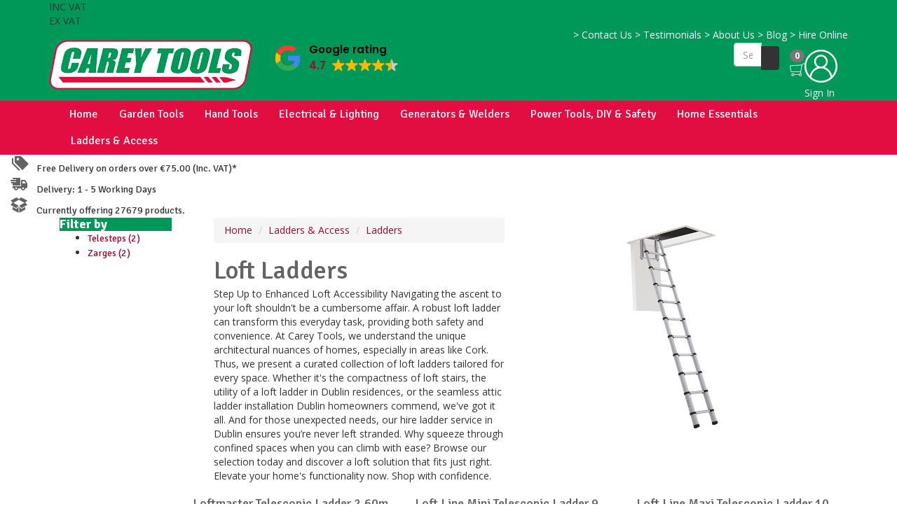

--- FILE ---
content_type: text/html; charset=UTF-8
request_url: https://www.careytools.com/ladders-access/ladders/loft-ladders
body_size: 47303
content:
<!DOCTYPE html>
<html lang="en">
    <head>

      <meta charset="utf-8">
      <meta http-equiv="X-UA-Compatible" content="IE=edge">
      <meta name="viewport" content="width=device-width, initial-scale=1">
      <meta name="generator" content="Ard Commerce 7.748/50927a6355">
            <title>Loft Ladder Online | Dublin, Cork, Galway | Carey Tools</title>
      <meta name="title" content="Loft Ladder Online | Dublin, Cork, Galway | Carey Tools">
       
      <meta name="description" content="Find the perfect loft ladder for your needs with Carey Tools. With a variety of sizes and styles, we have a ladder that will fit your needs and make accessing your">
      <meta name="author" content="Carey Tools"><meta name="keywords" content="">
      
      <!-- Google Tag Manager -->
      <script>(function(w,d,s,l,i){w[l]=w[l]||[];w[l].push({'gtm.start':
      new Date().getTime(),event:'gtm.js'});var f=d.getElementsByTagName(s)[0],
      j=d.createElement(s),dl=l!='dataLayer'?'&l='+l:'';j.async=true;j.src=
      'https://www.googletagmanager.com/gtm.js?id='+i+dl;f.parentNode.insertBefore(j,f);
      })(window,document,'script','dataLayer','GTM-NV2PF7D');</script>
      <!-- End Google Tag Manager -->

      <script type="application/ld+json">
      {
        "@context": "https://schema.org/",
        "@type": "WebSite",
        "name": "Carey Tools",
        "url": "https://www.careytools.com",
        "potentialAction": {
          "@type": "SearchAction",
          "target": "https://www.careytools.com/search?q={search_term_string}",
          "query-input": "required name=search_term_string"
        }
      }
      </script>

                <script type="application/ld+json">
          {
           "@context": "https://schema.org",
           "@type": "BreadcrumbList",
           "itemListElement":
           [{
                  "@type": "ListItem",
                  "position": 1,
                  "item":
                  {
                   "@id": " Home",
                   "name": "Home"
                   }
                 },{
                  "@type": "ListItem",
                  "position": 2,
                  "item":
                  {
                   "@id": " Home Ladders &amp; Access",
                   "name": "Ladders &amp; Access"
                   }
                 },{
                  "@type": "ListItem",
                  "position": 3,
                  "item":
                  {
                   "@id": " Home Ladders &amp; Access Ladders",
                   "name": "Ladders"
                   }
                 },{
                  "@type": "ListItem",
                  "position": 4,
                  "item":
                  {
                   "@id": " Home Ladders &amp; Access Ladders Loft Ladders",
                   "name": "Loft Ladders"
                   }
                 }]
          }
          </script><script type="application/ld+json">
          {
              "@context": "https://schema.org",
              "@type": "ItemList",
              "url": "https://www.careytools.com/ladders-access/ladders/loft-ladders",
              "numberOfItems": "4",
              "itemListElement": [{
                      "@type": "Product",
                      "image": "https://laminas-toolbank.dotser.ie/toolbank-images/images/ZARTELOFT260.jpg",
                      "url": "/products/loftmaster-telescopic-ladder-2-60m",
                      "name": "Loftmaster Telescopic Ladder 2.60m",
                      "brand": {
                          "@type": "Brand",
                          "name": "Zarges"
                      },
                      "offers": {
                          "@type": "Offer",
                          "price": "456.0348",
                          "priceCurrency": "EUR"
                      }
                  },{
                      "@type": "Product",
                      "image": "https://laminas-toolbank.dotser.ie/toolbank-images/images/TEL72324541.JPG",
                      "url": "/products/loft-line-mini-telescopic-ladder-9-tread",
                      "name": "Loft Line Mini Telescopic Ladder 9 Tread",
                      "brand": {
                          "@type": "Brand",
                          "name": "Telesteps"
                      },
                      "offers": {
                          "@type": "Offer",
                          "price": "687.1764",
                          "priceCurrency": "EUR"
                      }
                  },{
                      "@type": "Product",
                      "image": "https://laminas-toolbank.dotser.ie/toolbank-images/images/TEL72527541.JPG",
                      "url": "/products/loft-line-maxi-telescopic-ladder-10-tread",
                      "name": "Loft Line Maxi Telescopic Ladder 10 Tread",
                      "brand": {
                          "@type": "Brand",
                          "name": "Telesteps"
                      },
                      "offers": {
                          "@type": "Offer",
                          "price": "758.4672",
                          "priceCurrency": "EUR"
                      }
                  },{
                      "@type": "Product",
                      "image": "https://laminas-toolbank.dotser.ie/toolbank-images/images/ZARTELOFT260.jpg",
                      "url": "/products/loftmaster-telescopic-ladder-2-88m",
                      "name": "Loftmaster Telescopic Ladder 2.88m",
                      "brand": {
                          "@type": "Brand",
                          "name": "Zarges"
                      },
                      "offers": {
                          "@type": "Offer",
                          "price": "531.2985",
                          "priceCurrency": "EUR"
                      }
                  }]
          }
          </script>
      
      <meta property="og:title" content="Loft Ladder Online | Dublin, Cork, Galway">

      <meta property="og:url" content="https://www.careytools.com/ladders-access/ladders/loft-ladders">
      <meta property="og:ttl" content="604800"><meta property="og:image" content="https://www.careytools.com/custom/public/images/ladders-loft.jpg"><meta property="og:image:width" content="600">
      <meta property="og:image:height" content="314"><meta name="twitter:image" content="https://www.careytools.com/custom/public/images/.twitter/ladders-loft.jpg"><meta property="og:description" content="Find the perfect loft ladder for your needs with Carey Tools. With a variety of sizes and styles, we have a ladder that will fit your needs and make accessing your" />

          <meta name="google-site-verification" content="K-ceb7rySXr_9Whd4Dc1GOfVVvw7_2TGei5VJYAJGmQ" />
          <!-- mobile settings -->
<meta name="viewport" content="width=device-width, maximum-scale=5, initial-scale=1" />

<!-- WEB FONTS -->
<link rel="preconnect" href="https://fonts.gstatic.com"/>
<link rel="preload" as="style" href="https://fonts.googleapis.com/css?family=Open+Sans:100,100i,300,300i,400,400i,500,500i,700,700i,900,900i&display=swap" />
<link rel="stylesheet" href="https://fonts.googleapis.com/css?family=Open+Sans:100,100i,300,300i,400,400i,500,500i,700,700i,900,900i&display=swap" media="print" onload="this.media='all'" />
<noscript><link rel="stylesheet" href="https://fonts.googleapis.com/css?family=Open+Sans:100,100i,300,300i,400,400i,500,500i,700,700i,900,900i&display=swap" /></noscript>

<!-- CORE CSS -->
<link rel="stylesheet" href="https://maxcdn.bootstrapcdn.com/bootstrap/3.3.7/css/bootstrap.min.css">

<link rel="stylesheet" href="/public/javascripts/owl-carousel/owl.carousel.css?v=1.0" media="print" onload="this.media='all'">
<link rel="stylesheet" href="/public/javascripts/owl-carousel/owl.theme.css?v=1.0" media="print" onload="this.media='all'">
<link rel="stylesheet" href="/public/javascripts/owl-carousel/owl.transitions.css?v=1.0" media="print" onload="this.media='all'">

<!-- THEME CSS -->
<link href="/application/views/_responsive/careytools/src/css/layout.css?v=50927a6355" rel="stylesheet" type="text/css" />
<link href="/application/views/_responsive/careytools/src/css/layout-responsive.css?v=50927a6355" rel="stylesheet" type="text/css" />
<link href="/application/views/_responsive/careytools/src/css/customCss.css?v=50927a6355" rel="stylesheet" type="text/css" />


<!--BACKEND CSS -->
	<!-- Import google fonts -->
	<link rel="preconnect" href="https://fonts.gstatic.com"/>
	<link rel="preload" href="https://fonts.googleapis.com/css?family=Open+Sans:100,100i,300,300i,400,400i,500,500i,700,700i,900,900i&display=swap" as="style">
	<link rel="stylesheet" href="https://fonts.googleapis.com/css?family=Open+Sans:100,100i,300,300i,400,400i,500,500i,700,700i,900,900i&display=swap">

	<link rel="preconnect" href="https://fonts.gstatic.com"/>
	<link rel="preload" href="https://fonts.googleapis.com/css?family=Signika:100,100i,300,300i,400,400i,500,500i,700,700i,900,900i&display=swap" as="style">
	<link rel="stylesheet" href="https://fonts.googleapis.com/css?family=Signika:100,100i,300,300i,400,400i,500,500i,700,700i,900,900i&display=swap">

	<link rel="preconnect" href="https://fonts.gstatic.com"/>
	<link rel="preload" href="https://fonts.googleapis.com/css?family=Signika:100,100i,300,300i,400,400i,500,500i,700,700i,900,900i&display=swap" as="style">
	<link rel="stylesheet" href="https://fonts.googleapis.com/css?family=Signika:100,100i,300,300i,400,400i,500,500i,700,700i,900,900i&display=swap">

<style>

	/* Page Background Colour */
			#comments span.user-avatar, body.boxed #wrapper, body #wrapper {
			background-color: #FFFFFF !important;
		}
	
	/* Titles colour */
			h1, h2, h3, h4, .size_summary {
			color: #636363 !important;
		}
		h6 {
			color: #636363 !important;
		}
	
	/* link colour */
			a {
			color: #9C0A2D !important;
		}
	
	/* Sub-sub category background color */
			header#topNav nav ul.nav-main ul.dropdown-menu li > .sub-menu li:hover > a {
			background-color: #777777 !important;
		}
	
	/* Sub-sub category color */
			header#topNav nav ul.nav-main ul.dropdown-menu li > .sub-menu li:hover > a {
			color: #FFFFFF !important;
		}
	
	/* Top menu colour */
			#topHead {
			background-color: #009858 !important;
			border-bottom: #009858 1px solid !important;
		}
	
	/* Middle menu colour */
			.middleNav{
			background-color: #009858 !important;
			border-bottom: 1px solid #009858 !important;
		}
	
	/* Main Menu & Cookie container Border Colour */
			#top_nav_two{
			background-color: #E20E41 !important;
			border-bottom: #E20E41 1px solid !important;
		}
		.top_nav_two{
			background-color: #E20E41 !important;
			border-bottom: #E20E41 1px solid !important;
		}

		.testimonial_item em {
			color: #E20E41 !important;
		}
	
	/* Mobile menu background colour */
			#topNav_xs{
			background-color: #FFFFFF !important;
			border-bottom: #FFFFFF 1px solid !important;
		}
		#topNav_xs div.nav-main-collapse{
			background-color: #FFFFFF !important;
			border-bottom: #FFFFFF 1px solid !important;
		}
	
	/*Mobile Menu Burger Colour */
			#topNav_xs button.btn-mobile{
			color: #009858 !important;
		}
		.menu_image_icon{
			color: #009858 !important;
		}
	
	/* Menu Dropdown background colour */
			header.top_nav_common.hidden-xs nav ul.nav-main li.dropdown:hover > a:after {
			border-bottom: #FFFFFF 10px solid !important;
		}
		.dropdown_desktop{
			background-color: #FFFFFF !important;
		}
		header#topNav nav ul.nav-main li.dropdown:hover > a:after {
			border-bottom: #FFFFFF 10px solid !important;
		}
		@media all and (max-width: 990px){
			header.top_nav_common.hidden-xs div.nav-main-collapse {
				background-color: #FFFFFF !important;
			}
		}
		header.top_nav_two nav ul.nav-main ul.dropdown-menu {
			background-color: #FFFFFF !important;
		}
		
	/* Main menu font colour */
			#top_nav_two nav ul.nav-main li a{
			color: #FFFFFF !important;
		}
		.top_nav_two nav ul.nav-main li a{
			color: #FFFFFF !important;
		}

		#topNav nav ul.nav-main li a{
			color: #FFFFFF !important;
		}
	
	/* Dropdowns font colour */
			header.top_nav_common nav ul.nav-main li ul li a{
			color: #FFFFFF !important;
		}
		#topNav nav ul.nav-main li ul li a{
			color: #FFFFFF !important;
		}
	
			header.top_nav_common nav ul.nav-main li .mobile_section{
			color: #009858 !important;
		}
		#topNav_xs.top_nav_common nav ul.nav-main li a {
			color: #009858 !important;
		}
	
	/* Menu Dropdown hover colour */
			header.top_nav_common nav ul.nav-main ul.dropdown-menu li:hover > a {
			background-color: #009858 !important;
		}
		header#topNav nav ul.nav-main ul.dropdown-menu li:hover > a {
			background-color: #009858 !important;
		}
	
	/* Menu Dropdown border hover colour */
	/**/

	/* Menu Dropdown Subcategory Colour */
			#top_nav_two nav ul.nav-main li .subcategory_back{
			color: #FFFFFF !important;
		}
		.top_nav_two nav ul.nav-main li .subcategory_back{
			color: #FFFFFF !important;
		}

		#topNav nav ul.nav-main li .subcategory_back{
			color: #FFFFFF !important;
		}
		.subcategory_back {
			color: #FFFFFF !important;
		}
	
	/* Menu Dropdown Subcategory Background Colour */
			.subcategory_back {
			background-color: #009858 !important;
		}
	
	/* Top Menu font colour */
			#topHead a{
			color: #FFFFFF !important;
		}
	
			header#topNav nav ul.nav-main > li:hover > a,
		header#topNav nav ul.nav-main li.active > a,
		header#topNav nav ul.nav-main li.active > a:hover,
		header#topNav nav ul.nav-main li.active > a:focus,
		header#topNav nav ul.nav-main li.active i.icon-caret-down {
			color: #FFFFFF !important;
		}
		#topNav nav ul.nav-main li #activepage{
			color: #FFFFFF !important;
		}

		header.top_nav_two nav ul.nav-main > li:hover > a,
		header.top_nav_two nav ul.nav-main li.active > a,
		header.top_nav_two nav ul.nav-main li.active > a:hover,
		header.top_nav_two nav ul.nav-main li.active > a:focus,
		header.top_nav_two nav ul.nav-main li.active i.icon-caret-down {
			color: #FFFFFF !important;
		}
		.top_nav_two nav ul.nav-main li #activepage{
			color: #FFFFFF !important;
		}
	
			header#topNav nav ul.nav-main > li:hover > a,
		header#topNav nav ul.nav-main li.active > a,
		header#topNav nav ul.nav-main li.active > a:hover,
		header#topNav nav ul.nav-main li.active > a:focus,
		header#topNav nav ul.nav-main li.active i.icon-caret-down {
			background-color: #009858 !important;
		}
		#topNav nav ul.nav-main li #activepage{
			background-color: #009858 !important;
		}

		header.top_nav_two nav ul.nav-main > li:hover > a,
		header.top_nav_two nav ul.nav-main li.active > a,
		header.top_nav_two nav ul.nav-main li.active > a:hover,
		header.top_nav_two nav ul.nav-main li.active > a:focus,
		header.top_nav_two nav ul.nav-main li.active i.icon-caret-down {
			background-color: #009858 !important;
		}
		.top_nav_two nav ul.nav-main li #activepage{
			background-color: #009858 !important;
		}
	
	/*Buttons colour*/
			.btn-primary{
			background-color: #009858 !important;
			border-color: #009858 !important;
		}
		.btn-primary-inverted{
			color: #009858 !important;
		}
		.genericButton{
			background-color: #009858 !important;
			border-color: #009858 !important;
		}
		.btn-primary-danger{
			color: #fff !important;
		    background-color: #d9534f !important;
		    border-color: #d43f3a !important;
		}
		.alt_page_navigation .active_page {
			background-color: #009858 !important;
			border-color: #009858 !important;
		}
		#myCookieConsent a#cookieButton {
			background-color: #009858;
		}
	
	/*Buttons font colour*/
			.btn-primary{
			color: #FFFFFF !important;
		}
		.btn-primary-inverted{
			background-color: #FFFFFF !important;
			border-color: #FFFFFF !important;
		}
		.genericButton{
			color: #FFFFFF !important;
		}
		header#topNav nav ul.nav-main > li:hover .phone_icon_desk{
			color: #FFFFFF !important;
		}
	
	/* hover buttons colour */
			.btn-primary:hover{
			background-color: #007342 !important;
			border-color: #007342 !important;
		}
		.genericButton{
			background-color: #007342 !important;
			border-color: #007342 !important;
		}
		.btn-primary-danger:hover{
			color: #fff !important;
		    background-color: #c9302c !important;
		    border-color: #ac2925 !important;
		}
		.alt_page_navigation a:hover {
			color: #fff !important;
			background-color: #007342 !important;
			border-color: #007342 !important;
		}

		#myCookieConsent a#cookieButton:hover {
			color: #fff !important;
			background-color: #007342 !important;
		}
	
	/* Cart and search button colour */
			.mag_glass_search{
			background-color: #E20E41 !important;
		}
		.cart_desk_back{
			color: #E20E41 !important;
		}
		.quick-cart, .search, .quick-phone{
			color: #E20E41 !important;
		}
		header#topNav li.quick-cart, header#topNav li.quick-phone {
			background-color: #E20E41 !important;
		}
		.phone_icon_desk{
			background-color: #E20E41 !important;
		}
	
	/* Hover Cart and search button colour */
			.mag_glass_search:hover{
			background-color: #CC0D3B !important;
		}
		header#topNav li.quick-cart:hover, header#topNav li.quick-phone:hover {
			background-color: #CC0D3B !important;
		}
		header#topNav li.quick-cart:hover a, header#topNav li.quick-phone:hover a {
			background-color: #CC0D3B !important;
		}
		header#topNav li.quick-cart:hover #cart_button_menu {
			background-color: transparent !important;
		}
		.quick-cart:hover, .quick-phone:hover{
			color: #CC0D3B !important;
		}
		header#topNav nav ul.nav-main > li:hover > .phone_icon_desk{
			background-color: #CC0D3B !important;
		}
	
	/* html background colour */
	
	/* html Gallery Caption Color*/
			.page_gallery_desc{
			color: #000000 !important;
		}
		.carousel-caption h4{
			color: #000000 !important;
		}
	
	/* html Gallery Caption Title Color*/
			.carousel-caption h2{
			color: #000000 !important;
		}
	
	/* band colour */
	
	/* band alternative colour */
	
	/* footer lines and font colour */
			footer a, footer a:hover{
			color: #FFFFFF !important;
		}
		footer{
			color: #FFFFFF !important;
		}
		footer .footer-bar {
			border-top: #FFFFFF 1px solid;
		}
		footer .footer-content {
			border-top: #FFFFFF 1px solid;
		}
		.footer_locations li i{
			color: #FFFFFF !important;
		}
	
	/* footer background colour & cookie learn more colour */
			footer .footer-content {
			background-color: #303030 !important;
		}
		footer .footer-bar {
			background-color: #303030 !important;
		}
	
	
	/* Item background colour */
			.overlay.color2 {
			background: rgba(226,14,65,0.8) !important;
		}
	
			.breadcrumb > .active {
			color: #FFFFFF !important;
		}
	
	/* Sidemenu title background colour */
			.title-sidebar {
			background-color: #009858 !important;
		}
		.fixtures_aside #parent_name {
		  background-color: #009858 !important;
		}
	
			#page-title .size_,
		.testimonial_title {
			color: #009858 !important;
		}
	
	
			.socialMediaImage {
			color: #FFFFFF !important;
		}
		.socialmedia_title{
			color: #FFFFFF !important;
		}
	
	.item-hover {
		color: #fff !important;
	}

	.jssocials-share a {
		color: #fff !important;
	}

	/* ................................font style............................................... */

			body{
			font-family: Open Sans !important;
		}
	
			#top_nav_two nav ul.nav-main li a,
		.cart_product_row_item .product_name,
		#internal_checkout h4,
		#internal_checkout .form-group label,
		.submit_review_message,
		#confirm .panel-heading.panel_submit,
		#confirm table th,
		#confirm tr.panel_submit,
		.subscribe_button,
		.btn.btn-primary,
		.side-bar-products.white_background.line_bott a,
		.side.price_range ul li a,
		.free_delivery,
		.delivery_time,
		.tools,
		.product-title,
		.size_breadcrumb_title,
		.nameProduct,
		.acc-activity .panel-heading,
		.acc-billing .panel-heading,
		.acc-shipping .panel-heading,
		.acc-title span,
		.search_header h1,
		#search_form .results a span.search_box_title,
		.share-btns h4,
		.modal-title,
		.address_layout h2,
		.reset_password h2,
		.reset_password .form_heading,
		.size_module_title,
		.brands_letter,
		.brands_search .search_by_title,
		.letter-subheader,
		.testimonial_title,
		.cart_main_button,
		.paypal_button,
		.cheque_button,
		.cart_sub_total,
		.cart_total,
		#internal_checkout #total,
		#internal_checkout #Subtotal,
		#internal_checkout #Shippingtxt,
		.checkout_submit .submit_review_message,
		.share-btns h4,
		.contact_title,
		.homepage_top_message,
		.custom-content h4,
		.custom-content p,
		.socialmedia_title,
		.content_homepage,
		.sign_up,
		header.top_nav_common nav.nav-main ul.nav-main,
		#addmodal_Product h4,
		.top_message p,
		.online_price_label {
			font-family: Signika !important;
		}
		.top_nav_two nav ul.nav-main li a{
			font-family: Signika !important;
		}

		#topNav nav ul.nav-main li a{
			font-family: Signika !important;
		}
	
			.size_module_container .size_module_title,
		.title-sidebar h4,
		.size_summary {
			font-family: Signika !important;
		}
	
	/* ................................font style............................................... */

	/* ................................font sizes............................................... */

	/* Body Size */
			body {
			font-size: 14px !important;
		}
	
	/* Main Menu Size */
			header#topNav nav ul.nav-pills > li > a, header#topNav nav ul.nav-pills > li > a:hover {
			font-size: 16px !important;
		}
		header.top_nav_common nav ul.nav-pills > li > a, header.top_nav_common nav ul.nav-pills > li > a:hover,
		header.top_nav_common nav ul.nav-pills > li > span > a, header.top_nav_common nav ul.nav-pills > li > span > a:hover{
			font-size: 16px !important;
		}
	
	/* Titles Size */
			.size_module_title {
			font-size: 28px !important;
		}
	
	/* Titles Weight */
			.size_module_title {
			font-weight: 600 !important;
		}
	
	/* Children Titles Size */
			.item-box-desc a h2 {
			font-size: 18px !important;
			font-family: Signika !important;
		}
		.item-box-desc h2 {
			font-size: 18px !important;
			font-family: Signika !important;
		}
		/* ................................font sizes............................................... */

	/* Logo size */
	/* Manually activated in backend for not breaking existing configs */
			.logo_nav{
		  max-width: 290px;
		  min-width: 290px !important;
		  position: absolute;
		  bottom: 15px;
		}

		.logo_nav_small{
		  max-width: 150px;
		  min-width: 150px !important;
		}
	
	/* ................................Section Background....................................... */
	/* Homepage pages section */
			.background_hompag_section{
			background-color: #EEEEEE !important;
		}
		/* Featured product section */
			.background_featured_section{
			background-color: #FFFFFF !important;
		}
		/* News section */
			.background_news_section{
			background-color: transparent !important;
		}
		/* Events section */
			.background_events_section{
			background-color: transparent !important;
		}
		/* Brands section */
			.background_brands_section{
			background-color: transparent !important;
		}
		/* Testimonials section */
			.background_testimonials_section{
			background-color: transparent !important;
		}
		/* Projects section */
			.background_projects_section{
			background-color: transparent !important;
		}
		/* Partners section */
			.background_partners_section{
			background-color: transparent !important;
		}
		/* Affiliates section */
			.background_affiliates_section{
			background-color: transparent !important;
		}
		/* Footer section */
			.background_footer_section{
			background-color: transparent !important;
		}
		/* ................................Section Background....................................... */

</style>


<style>
.custom-content .container.noPad {
    padding-left: 15px;
    padding-right: 15px;
}

header.top_nav_common nav ul.nav-pills > li > a,
header.top_nav_common nav ul.nav-pills > li > a:hover,
header.top_nav_common nav ul.nav-pills > li > span > a,
header.top_nav_common nav ul.nav-pills > li > span > a:hover {
    padding: 8px 14px !important;
}

@media (max-width: 1199px) {
    body header.top_nav_common.hidden-xs nav ul.nav-pills > li > a,
    body header.top_nav_common.hidden-xs nav ul.nav-pills > li > a:hover,
    body header.top_nav_common.hidden-xs nav ul.nav-pills > li > span > a,
     body header.top_nav_common.hidden-xs nav ul.nav-pills > li > span > a:hover {
        padding: 8px 8px !important;
        font-size: 14px !important;
    }
}

.homepage_top_slider {
    aspect-ratio: 2000 / 500;
}

.inc_ex_vat.mobile_vat {
    color: #444 !important;
}

.homepage_pages figure img {
    width: auto !important;
    max-width: unset !important;
    height: 100%;
}

.custom-content {
    background-color: #fff !important;
}

.sub-menu-dropdown .sub-menu.menu-col-3 a {
    display: block;
}

.checkout_message {
    margin-bottom: 30px;
}

.holiday_message {
    text-align: center;
    background-color: #eee;
    padding: 10px 70px;
}

.holiday_message p {
    color:#000;
    margin-bottom: 7px;
    font-size: 14px;
    line-height: 18px;
    font-weight: bold;
}

.holiday_message p:last-of-type {
    margin: 0;
}

@media(max-width:767px){
    .holiday_message {
        padding: 10px 40px;
    }
}

@media(max-width:500px){
    .holiday_message {
        padding: 10px 20px;
    }
    
    .holiday_message p {
        font-size: 13px;
        line-height: 17px;
    }
}

table#sign-up-container tr:last-of-type td {
    text-align: center;
}

table#sign-up-container tr:last-of-type td button {
    float: none !important;
    margin: 0 0 10px !important;
    transform: none !important;
}

table#sign-up-container tr:nth-last-of-type(2) td{
    padding: 0 15px;
}

@media (min-width: 992px) {
    .homepage_pages .col-xs-12.col-smt-6.col-sm-6.col-md-3.noPad {
        width: 25% !important;
    }
}

a:focus-visible, input[type="checkbox" i]:focus-visible, .btn:focus-visible {
    border-color: #00e7ff;
    outline: 0;
    box-shadow: 0 0 0 .25rem #00e7ff;
}

.item-box figure,
.background_featured_section .product-item {
    overflow: unset;
}

.background_featured_section .owl-wrapper-outer {
    overflow: hidden;
    padding: 10px 0;
}

.item-box-desc a:focus-visible {
    display: table;
}

.social_icon {
    display: inline-block;
   margin-bottom: 19px;
}

.social_media_icon {
    margin-bottom: 0;
}

header#topNav a {
    display: inline-block;
}

header#topNav a.logo {
    display: inline-block;
    height: 60px;
    width: 290px;
}

.background_hompag_section .item-box-desc {
    padding-top: 0;
}

.background_hompag_section .item-box-desc a {
    display: flex;
    align-items: center;
    justify-content: center;
    height: 100%;
}

.background_hompag_section .item-box-desc a .child_title {
    height: auto;
}

.background_hompag_section .col-xs-12.col-smt-6.col-sm-6.col-md-3.noPad a:focus-visible {
    box-shadow: inset 0 0 0 .25rem #00e7ff;
}

header#topNav .ti-widget-container > a {
    padding: 0;
    padding-top: 15px;
}

/* Reduce height of footer */
footer .back_bar {
    padding: 5px 0 8px;
}

footer .socialmedia_title {
    margin: 15px 0 10px 0 !important;
}

footer .social_media_icon {
    width: 36px;
    height: 36px;
}

footer .contact_text .tel_no,
footer .contact_text .comp_title,
footer .company_text .reg_no,
footer .company_text .vat_no,
footer .footer_text.email,
footer .footer_text.reg_add {
    padding: 4px 0;
}

footer .dividing_line {
    margin-top: 6px;
    margin-bottom: 6px;
}

footer .policy_info .col-xs-12.col-sm-4.col-md-4.col-lg-2 {
    height: 29px;
}

footer .policy_info .col-xs-12.col-sm-4.col-md-4.col-lg-2 a {
    line-height: 16px;
}

footer .footer-content {
    padding: 6px 0 0;
}

footer .footer-content .col-xs-12.col-sm-6.noPad.centered {
    margin-top: 10px !important;
    height: 75px !important;
}

footer .small-print {
    margin-top: 5px !important;
}

footer .payment_graphic {
    height: 75px;
    width: auto;
}
/* Reduce height of footer */
</style>

<link rel="stylesheet" href="https://cdnjs.cloudflare.com/ajax/libs/jquery-confirm/3.3.2/jquery-confirm.min.css">



        <link rel="canonical" href="https://www.careytools.com/ladders-access/ladders/loft-ladders">

        
        
                    <link rel="icon" type="image/png" href="https://www.careytools.com/custom/public/images/power-tools-1.png">
        
                <meta name="msvalidate.01" content="AC13BD544FB611C8955789150399AA33" />
    </head>

    <body>
        <style>
            @media(min-width:500px){
                .top_slogan_owl_carousel_google {
                    display: none !important;
                }
            }
            @media(max-width:499px){
                .top_slogan_owl_carousel {
                    display: none !important;
                }
            }

            .trustindex_header_mobile_body .ti-widget-container {
                margin-bottom: 0 !important;
                transform: scale(.8);
            }

            .trustindex_header_mobile_body .ti-widget-container a {
                padding: 0 !important;
                padding-top: 5px !important;
            }
        </style>

                                        
        <!-- Google Tag Manager (noscript) -->
        <noscript><iframe src="https://www.googletagmanager.com/ns.html?id=GTM-NV2PF7D" height="0" width="0" style="display:none;visibility:hidden"></iframe></noscript>
        <!-- End Google Tag Manager (noscript) -->

        <style>
.trustindex_header {
    width: 220px;
    position: absolute;
    top: -13px;
    left: 315px;
}

.trustindex_header_mobile {
    position: absolute;
    left: 170px;
    transform: scale(85%);
    top: 8px;
}

.trustindex_header_mobile .ti-widget-container a{
    padding: 0 !important;
}

@media(max-width:499px){
    .trustindex_header_mobile {
        display: none;
    }
}
</style>

<!-- Top Bar -->

<header id="topHead" class="hidden-xs hidden-sm">
    <div class="container">
        <div class="inc_ex_vat">
            <div id="VAT_toggle_on">INC VAT</div>
            <div class="vat_switch on"></div>
            <div id="VAT_toggle_off">EX VAT</div>
        </div>
        <!-- LINKS -->
        <div class="pull-right nav hidden-xs hidden-sm">
                                                <a href="/contact" ><span class="menu_arrow_right">&gt;</span> Contact Us</a>
                                                                <a href="/testimonials-best-tool-store-ireland" ><span class="menu_arrow_right">&gt;</span> Testimonials</a>
                                                                <a href="/about-us" ><span class="menu_arrow_right">&gt;</span> About Us</a>
                                                                <a href="/blog" ><span class="menu_arrow_right">&gt;</span> Blog</a>
                                                                <a href="/hire-online-2" ><span class="menu_arrow_right">&gt;</span> Hire Online</a>
                                    </div>
        <!-- /LINKS -->
    </div>
</header>
<!-- /Top Bar -->
<!-- TOP NAV -->
<header id="topNav" class="topHead hidden-xs hidden-sm noPad middleNav"><!-- remove class="topHead" if no topHead used! -->
    <div class="container" style="position: relative;">
                    <a class="logo" href="/">
                <img class="logo_nav" src="https://www.careytools.com/custom/public/images/power-tools-hardware.png" alt="Carey Tool Hire Ltd t/a Carey Tools"/>
            </a>
                <div class="trustindex_header">
            <script defer async src='https://cdn.trustindex.io/loader.js?cb4e250520808050055601ef47d'></script>
        </div>
        <!-- Top Nav -->
        <div class="navbar-collapse nav-main-collapse collapse pull-right pad_left_new_menu" style="margin-top: 10px;">
            <nav class="nav nav-main nav-pills mega-menu" style="display: inline-block"> <!--  Inline-block fix for IE -->
                <div>
                                            <!-- QUICK SHOP CART -->
                        <a href="/cart">
                            <span class="badge pull-right cart_count_desktop">0</span>
                            <svg x="0px" y="0px" class="cart_icon" viewBox="0 0 100 100" xml:space="preserve">
                                <g>
                                  <title>cart</title>
                                  <path style="fill:#fff" d="M96.5,8c0.9,0.1,1.8,0.2,2.7,0.4c0.2,0,0.5,0.1,0.8,0.1c-0.2,1.4-0.4,2.7-0.6,4.1c-1-0.1-1.9-0.2-2.8-0.3
                                    c-2.1-0.2-4.1-0.1-6.1,0.6c-2.7,0.9-4.6,2.9-5.9,5.3c-0.5,0.8-0.4,1.9-0.6,2.9c-1.7,9.9-3.3,19.8-5,29.6
                                    c-1.4,8.1-2.7,16.2-4.1,24.3c0,0,0,0.1,0-0.1c1.2,0.8,2.4,1.4,3.4,2.3c2.9,2.7,3.8,6.1,2.7,9.9c-1.1,3.8-3.8,6-7.7,6.7
                                    c-0.1,0-0.3,0.1-0.4,0.1c-0.8,0-1.5,0-2.3,0c-0.2,0-0.3-0.1-0.5-0.1c-3.9-0.8-6.5-3.1-7.6-6.9c-0.2-0.5-0.4-0.7-0.9-0.7
                                    c-10.2,0-20.4-0.1-30.6-0.2c-0.5,0-0.7,0.2-0.8,0.6c-1.4,5.3-7,8.4-12.2,6.7c-4.4-1.4-7.2-5.6-6.7-10.2s4.1-8.2,8.6-8.6
                                    c4.6-0.5,8.9,2.3,10.2,6.8c0.1,0.4,0.3,0.6,0.8,0.6c10.2,0,20.5,0.1,30.7,0.2c0.3,0,0.5,0,0.8,0c0-0.1,0.1-0.2,0.1-0.3
                                    c1.2-4,3.9-6.3,8-7.1c0.2,0,0.4-0.3,0.5-0.5c0.2-1.2,0.4-2.3,0.6-3.5c0.2-1.4,0.5-2.7,0.7-4.2c-0.3,0-0.5,0-0.7,0
                                    c-19.3,0-38.5,0-57.8,0c-0.9,0-1.8-0.1-2.6-0.4C8.7,65.2,7,63.5,6.4,61c-1.8-8.9-3.5-17.8-5.3-26.8c-0.3-1.5-0.6-3-0.9-4.5
                                    c0-0.6,0-1.1,0-1.7c0.4-1.4,0.9-2.7,1.8-3.9c1.3-1.6,2.8-2.8,4.9-2.9c7.2-0.5,14.4-1,21.6-1.4c9.7-0.6,19.5-1.3,29.2-1.9
                                    c7.6-0.5,15.1-1,22.7-1.5c0.2,0,0.5-0.2,0.7-0.4c0.5-0.6,0.8-1.3,1.3-1.9c2.2-2.9,5-5,8.6-5.8c0.8-0.2,1.7-0.3,2.6-0.5
                                    C94.4,8,95.4,8,96.5,8z M79.8,20.8c-0.2,0-0.4,0-0.6,0c-7.5,0.5-15.1,1-22.6,1.5c-7.9,0.5-15.8,1-23.7,1.6
                                    c-8.5,0.6-17.1,1.1-25.6,1.7c-1.8,0.1-3.4,2.3-3.1,4c2,10,3.9,19.9,5.9,29.9c0.4,2,1.6,3,3.7,3c5.6,0,11.2,0,16.8,0
                                    c13.9,0,27.7,0,41.6,0c0.5,0,0.7-0.1,0.8-0.6c0.4-2.5,0.8-5.1,1.3-7.6c1.3-7.9,2.7-15.8,4-23.8C78.7,27.3,79.3,24.1,79.8,20.8z
                                     M20.8,79.1c-2.8,0-5.1,2.3-5.1,5.1c0,2.8,2.3,5.1,5.1,5.1s5.1-2.3,5.1-5.1S23.6,79.1,20.8,79.1z M76.8,84.4c0-2.8-2.2-5.1-5.1-5.1
                                    c-2.8,0-5.1,2.3-5.1,5.1c0,2.8,2.3,5.2,5.1,5.2C74.5,89.5,76.8,87.2,76.8,84.4z"/>
                                </g>
                            </svg>
                        </a>
                        <!-- /QUICK SHOP CART -->

                        <!-- SIGN IN -->
                        <span class="pull-right nav signin-dd">
                                                            <svg x="0px" y="0px" class="desktop_icon" viewBox="0 0 100 100" xml:space="preserve">
                                      <path style="fill:#fff" d="M99.9,47.8c-0.1-1.1-0.2-2.1-0.4-3.1c-0.9-8.3-3.5-15.4-7.8-21.9c-7-10.6-16.8-17.7-29-21.1c-3-0.9-6.4-1.4-10-1.6
                                        c0,0-0.1,0-0.2,0C52.4,0,52.2,0,52.1,0l-4.5,0l-3.1,0.3c-6.1,0.6-12.1,2.4-17.6,5.3C15.2,11.9,7,21.4,2.6,33.9
                                        c-1.5,4.6-2.3,8.9-2.5,13.2c0,0,0,0.1,0,0.2C0,47.4,0,47.6,0,47.7l0,4.5l0.3,3.1c0.9,8.5,3.7,16,8.5,23c2,2.9,4.4,5.7,7.3,8.4
                                        c6.8,6.4,15,10.6,24.4,12.4c1.3,0.2,2.7,0.4,4,0.5c0.9,0.1,1.8,0.2,2.7,0.3l0.2,0c0.1,0,0.2,0.1,0.4,0.1l4.5,0l3.1-0.3
                                        c7.9-0.8,15.2-3.4,21.9-7.8c2.3-1.5,4.2-3,6-4.6c6.5-5.9,11.2-12.9,13.9-20.9c1.5-3.9,2.4-8.5,2.7-13.5c0,0,0-0.1,0-0.2
                                        c0-0.1,0.1-0.3,0.1-0.4L99.9,47.8L99.9,47.8z M65.4,36c-0.1,8.1-6.7,15-14.8,15.3c-4.2,0.2-8.2-1.4-11.3-4.4c-3-2.9-4.7-6.8-4.7-11
                                        c0-8.5,6.9-15.4,15.3-15.4C58.3,20.6,65.3,27.5,65.4,36z M38,59.2c3.9-1.8,8-2.7,12.1-2.7c4.3,0,8.6,1,12.6,2.9
                                        c7.9,3.9,13.6,11.1,15.5,19.8c0.3,1.1,0.4,2.3,0.5,3.5c0,0.4,0.1,0.9,0.1,1.2c0,0.1,0,0.2,0,0.2l-0.1,0.1c-6.5,5.4-13.8,8.7-21.7,10
                                        c-2.5,0.3-5.1,0.5-6.1,0.6c-11.6-0.1-21.4-3.5-29.9-10.5C21,84.2,21,84.1,21,84C21.9,72.3,27.7,64,38,59.2z M70.5,36
                                        c0-5.9-2.3-11-6.7-15.1c-4.1-3.9-9.6-5.8-15.2-5.4c-5.7,0.4-11,3.1-14.6,7.5c-3.8,4.6-5.4,10.6-4.4,16.5c1,5.6,4.2,10.5,9,13.7
                                        c-5.9,2.1-10.8,5.5-14.7,10.1c-4,4.6-6.5,10-7.7,16.1C2.7,64.5-0.5,38.2,17.4,19.2c8.6-9,20.1-14,32.5-14c0,0,0.1,0,0.1,0
                                        c12.4,0,24,5.1,32.6,14.2c17.6,19,14.3,45.2,0.9,60c-1.1-6.1-3.7-11.5-7.7-16.1c-4-4.6-8.9-8-14.7-10.1C67.3,49,70.4,43.2,70.5,36z"
                                        />
                                </svg>
                                <span class="hidden-xs acc_text">
                                  <a href="/account/login" rel="nofollow" style="color: #fff !important;">
                                    Sign In
                                  </a>
                                </span>
                                                    </span>
                        <!-- /SIGN IN -->
                                    </div>
            </nav>
        </div>
        <!-- /Top Nav -->
        <div class="pull-right" style="position: relative;">
            <form id="search_form" style="position: absolute; right: 0;" method="get" action="/search" class="input-group pull-right max_width_search marg_top_search">

                <input type="text" autocomplete="off" class="form-control pad_firefox max_width_search search_small_bar" name="q" id="q" value="" placeholder="Search for products by name, code or type..">
                <ul id="results" class="results"></ul>

                <span class="input-group-btn">
                  <button class="btn notransition mag_glass_search noMargImpor" style="background: #333 !important;" type="submit" form="search_form" value="Submit">
                        <svg x="0px" y="0px" class="search_icon" viewBox="0 0 100 100" xml:space="preserve">
                            <g>
                            <title>search</title>
                            <path style="fill:#fff" d="M95.6,89.9L75.3,69.6c-1.6-1.6-4-2.1-6.1-1.4l-8.1-8.1c6.1-6.4,9.9-15,9.9-24.6C71.1,15.9,55.1,0,35.5,0S0,15.9,0,35.5
                                S15.9,71,35.5,71c8.2,0,15.7-2.8,21.7-7.4l8.3,8.3C64.9,74,65.3,76.3,67,78l20.3,20.3c1.2,1.2,2.7,1.7,4.2,1.7s3-0.6,4.2-1.7
                                C97.9,96,97.9,92.2,95.6,89.9z M5.3,35.5c0-16.7,13.6-30.3,30.3-30.3s30.3,13.6,30.3,30.3S52.2,65.8,35.5,65.8S5.3,52.2,5.3,35.5z"></path>
                            </g>
                        </svg>
                  </button>
                </span>
            </form>
        </div>
    </div>
</header>
<header class="top_nav_common hidden-xs hidden-sm top_nav_two no_pad_important">
    <div class="container noPad">
        <!-- Top Nav -->
        <div class="navbar-collapse nav-main-collapse collapse">
            <nav class="nav-main mega-menu">
                <ul class="nav nav-pills nav-main scroll-menu">
                                                                                                        <li class="menu_option_selected">
                                    <a class="white" href="/">
                                        Home
                                    </a>
                                </li>
                                                                                                                            <li id="1648" class="dropdown mega-menu-item mega-menu-fullwidth li_prin_drop">
                                                                                                                                        
                                                                                                            <a class="dropdown-toggle white" href="/garden-tools">
                                            Garden Tools
                                        </a>
                                                                                                    <ul id="garden-tools" class="dropdown-menu principal_dropdown dropdown_desktop">
                                    <li>
                                        <div class="mega-menu-content">
                                            <div class="row">
                                                                                                                                                      <div class="col-md-3">
                                                        <div class="sub-menu">
                                                            <a class="subcategory_back" href="/garden-tools/garden-machinery"><span class="mega-menu-sub-title">Garden Machinery</span></a>
                                                                                                                        <div class="sub-menu-dropdown">
                                                                <div class="sub-menu menu-col-1">
                                                                                                                                    <a href="/garden-tools/garden-machinery/leaf-blowers-mulching-vacs">Blowers &amp; Mulching Vacs</a>
                                                                                                                                    <a href="/garden-tools/garden-machinery/thermal-weedkillers">Thermal Weedkillers</a>
                                                                                                                                    <a href="/garden-tools/garden-machinery/patio-cleaners">Patio Cleaners</a>
                                                                                                                                    <a href="/garden-tools/garden-machinery/chainsaws">Chainsaws</a>
                                                                                                                                    <a href="/garden-tools/garden-machinery/grass-trimmers-brushcutters">Grass Strimmers &amp; Brushcutters</a>
                                                                                                                                    <a href="/garden-tools/garden-machinery/hedge-trimmers">Hedge Trimmers</a>
                                                                                                                                    <a href="/garden-tools/garden-machinery/lawnmowers">Lawnmowers</a>
                                                                                                                                    <a href="/garden-tools/garden-machinery/lawnrakers-sweepers">Lawnrakers &amp; Sweepers</a>
                                                                                                                                </div>
                                                                                                                                    <div class="sub-menu menu-col-2">
                                                                                                                                            <a href="/garden-tools/garden-machinery/shredders">Shredders</a>
                                                                                                                                            <a href="/garden-tools/garden-machinery/shrubbers-cultivators">Cordless Shrubbers &amp; Garden Claw Cultivators</a>
                                                                                                                                        </div>
                                                                                                                                                                                                                                                            </div>
                                                                                                                    </div>
                                                    </div>
                                                                                                                                                                                                        <div class="col-md-3">
                                                        <div class="sub-menu">
                                                            <a class="subcategory_back" href="/garden-tools/chain-blades-sharpening-tools"><span class="mega-menu-sub-title">Chain, Blades &amp; Sharpening Tools</span></a>
                                                                                                                        <div class="sub-menu-dropdown">
                                                                <div class="sub-menu menu-col-1">
                                                                                                                                    <a href="/garden-tools/chain-blades-sharpening-tools/spool-lines">Spool &amp; Lines</a>
                                                                                                                                    <a href="/garden-tools/chain-blades-sharpening-tools/chainsaw-garden-safety">Chainsaw &amp; Garden Safety</a>
                                                                                                                                    <a href="/garden-tools/chain-blades-sharpening-tools/metal-blades-flymo">Flymo Metal Blades For Lawnmowers</a>
                                                                                                                                    <a href="/garden-tools/chain-blades-sharpening-tools/metal-blades-other-brands">Metal Blades for Strimmer, Lawnmower, Grass &amp; Brushcutters</a>
                                                                                                                                    <a href="/garden-tools/chain-blades-sharpening-tools/metal-blades-spacers">Metal Blades Spacers</a>
                                                                                                                                    <a href="/garden-tools/chain-blades-sharpening-tools/mower-chain-sharpeners">Mower &amp; Chain Sharpeners</a>
                                                                                                                                    <a href="/garden-tools/chain-blades-sharpening-tools/plastic-blades-b-d-flymo">B &amp; D, Flymo Plastic Blades</a>
                                                                                                                                    <a href="/garden-tools/chain-blades-sharpening-tools/replacement-chains">Replacement Chains</a>
                                                                                                                                </div>
                                                                                                                                    <div class="sub-menu menu-col-2">
                                                                                                                                            <a href="/garden-tools/chain-blades-sharpening-tools/trimmer-line">Trimmer Lines</a>
                                                                                                                                        </div>
                                                                                                                                                                                                                                                            </div>
                                                                                                                    </div>
                                                    </div>
                                                                                                                                                                                                        <div class="col-md-3">
                                                        <div class="sub-menu">
                                                            <a class="subcategory_back" href="/garden-tools/axes-splitting-wedges"><span class="mega-menu-sub-title">Axes &amp; Splitting Wedges</span></a>
                                                                                                                        <div class="sub-menu-dropdown">
                                                                <div class="sub-menu menu-col-1">
                                                                                                                                    <a href="/garden-tools/axes-splitting-wedges/axe-handles">Axe Handles</a>
                                                                                                                                    <a href="/garden-tools/axes-splitting-wedges/felling-axes">Felling Axes</a>
                                                                                                                                    <a href="/garden-tools/axes-splitting-wedges/hand-axes">Hand Axes</a>
                                                                                                                                    <a href="/garden-tools/axes-splitting-wedges/splitting-axes-mauls">Splitting Axes &amp; Mauls</a>
                                                                                                                                    <a href="/garden-tools/axes-splitting-wedges/splitting-wedges">Splitting Wedges</a>
                                                                                                                                </div>
                                                                                                                                                                                                                                                            </div>
                                                                                                                    </div>
                                                    </div>
                                                                                                                                                                                                      <div class="row">
                                                                                                      <div class="col-md-3">
                                                        <div class="sub-menu">
                                                            <a class="subcategory_back" href="/garden-tools/lawn-hedge-care"><span class="mega-menu-sub-title">Lawn &amp; Hedge Care</span></a>
                                                                                                                        <div class="sub-menu-dropdown">
                                                                <div class="sub-menu menu-col-1">
                                                                                                                                    <a href="/garden-tools/lawn-hedge-care/edging-knives-irons">Edging Knives &amp; Irons</a>
                                                                                                                                    <a href="/garden-tools/lawn-hedge-care/edging-shears">Edging Shears</a>
                                                                                                                                    <a href="/garden-tools/lawn-hedge-care/hedge-shears">Hedge Shears</a>
                                                                                                                                    <a href="/garden-tools/lawn-hedge-care/lawn-grass-shears">Lawn &amp; Grass Shears</a>
                                                                                                                                    <a href="/garden-tools/lawn-hedge-care/lawn-leaf-rakes">Lawn &amp; Leaf Rakes</a>
                                                                                                                                    <a href="/garden-tools/lawn-hedge-care/scythes-grass-hooks">Scythes &amp; Grass Hooks</a>
                                                                                                                                </div>
                                                                                                                                                                                                                                                            </div>
                                                                                                                    </div>
                                                    </div>
                                                                                                    </div>
                                                                                                                                                                                                        <div class="col-md-3">
                                                        <div class="sub-menu">
                                                            <a class="subcategory_back" href="/garden-tools/digging-cultivating"><span class="mega-menu-sub-title">Garden Digging Tools, &amp; Cultivating Soil Turners</span></a>
                                                                                                                        <div class="sub-menu-dropdown">
                                                                <div class="sub-menu menu-col-1">
                                                                                                                                    <a href="/garden-tools/digging-cultivating/border-forks">Border Forks</a>
                                                                                                                                    <a href="/garden-tools/digging-cultivating/border-spades">Border Spades, Fork Sets &amp; Edging</a>
                                                                                                                                    <a href="/garden-tools/digging-cultivating/digging-forks">Digging Forks</a>
                                                                                                                                    <a href="/garden-tools/digging-cultivating/digging-spades">Digging Spades</a>
                                                                                                                                    <a href="/garden-tools/digging-cultivating/hoes-weeders-cultivators">Hoes, Weeders &amp; Cultivators</a>
                                                                                                                                    <a href="/garden-tools/digging-cultivating/garden-rakes">Garden Rakes</a>
                                                                                                                                    <a href="/garden-tools/digging-cultivating/hand-forks-trowels">Garden Hand Forks &amp; Trowels</a>
                                                                                                                                    <a href="/garden-tools/digging-cultivating/landscape-rakes">Landscape Rakes</a>
                                                                                                                                </div>
                                                                                                                                    <div class="sub-menu menu-col-2">
                                                                                                                                            <a href="/garden-tools/digging-cultivating/manure-forks">Manure Forks</a>
                                                                                                                                        </div>
                                                                                                                                                                                                                                                            </div>
                                                                                                                    </div>
                                                    </div>
                                                                                                                                                                                                        <div class="col-md-3">
                                                        <div class="sub-menu">
                                                            <a class="subcategory_back" href="/garden-tools/pruning"><span class="mega-menu-sub-title">Pruning Tools</span></a>
                                                                                                                        <div class="sub-menu-dropdown">
                                                                <div class="sub-menu menu-col-1">
                                                                                                                                    <a href="/garden-tools/pruning/extension-poles-top-pruners">Telescopic Tree Pruner &amp; Loppers</a>
                                                                                                                                    <a href="/garden-tools/pruning/gardening-knives">Gardening Knives</a>
                                                                                                                                    <a href="/garden-tools/pruning/garden-twine">Garden Twine</a>
                                                                                                                                    <a href="/garden-tools/pruning/loppers-anvil">Anvil Loppers</a>
                                                                                                                                    <a href="/garden-tools/pruning/loppers-bypass">Bypass Loppers</a>
                                                                                                                                    <a href="/garden-tools/pruning/pruning-saws">Pruning Saws</a>
                                                                                                                                    <a href="/garden-tools/pruning/secateurs-anvil">Anvil Secateurs</a>
                                                                                                                                    <a href="/garden-tools/pruning/secateurs-bypass">Bypass Secateurs</a>
                                                                                                                                </div>
                                                                                                                                                                                                                                                            </div>
                                                                                                                    </div>
                                                    </div>
                                                                                                                                                                                                        <div class="col-md-3">
                                                        <div class="sub-menu">
                                                            <a class="subcategory_back" href="/garden-tools/spares-parts"><span class="mega-menu-sub-title">Spares &amp; Parts</span></a>
                                                                                                                        <div class="sub-menu-dropdown">
                                                                <div class="sub-menu menu-col-1">
                                                                                                                                    <a href="/garden-tools/spares-parts/drive-belts-flymo">Flymo Drive Belts &amp; Replacements</a>
                                                                                                                                    <a href="/garden-tools/spares-parts/drive-belts-qualcast">Qualcast Lawnmower Drive Belts</a>
                                                                                                                                    <a href="/garden-tools/spares-parts/greenhouse-parts">Greenhouse Parts</a>
                                                                                                                                    <a href="/garden-tools/spares-parts/petrol-engine-other-spares">Petrol Engine Spares</a>
                                                                                                                                    <a href="/garden-tools/spares-parts/spool-lines-black-decker">Black &amp; Decker Spool &amp; Lines</a>
                                                                                                                                    <a href="/garden-tools/spares-parts/spool-lines-bosch-qualcast">Bosch &amp; Qualcast Spool &amp; Lines Parts</a>
                                                                                                                                    <a href="/garden-tools/spares-parts/spool-lines-flymo">Flymo Spool &amp; Lines</a>
                                                                                                                                    <a href="/garden-tools/spares-parts/spool-lines-other-brands">Spool &amp; Lines - Other Brands</a>
                                                                                                                                </div>
                                                                                                                                    <div class="sub-menu menu-col-2">
                                                                                                                                            <a href="/garden-tools/spares-parts/spool-lines-ryobi">Ryobi Spool &amp; Lines</a>
                                                                                                                                        </div>
                                                                                                                                                                                                                                                            </div>
                                                                                                                    </div>
                                                    </div>
                                                                                                                                                                                                      <div class="row">
                                                                                                      <div class="col-md-3">
                                                        <div class="sub-menu">
                                                            <a class="subcategory_back" href="/garden-tools/watering-products"><span class="mega-menu-sub-title">Garden Watering Products</span></a>
                                                                                                                        <div class="sub-menu-dropdown">
                                                                <div class="sub-menu menu-col-1">
                                                                                                                                    <a href="/garden-tools/watering-products/automatic-watering-micro-irrigation-components">Automatic Watering &amp; Micro Irrigation Components</a>
                                                                                                                                    <a href="/garden-tools/watering-products/garden-sprayers">Garden Sprayers</a>
                                                                                                                                    <a href="/garden-tools/watering-products/hose-fittings">Hose Fittings &amp; Connectors</a>
                                                                                                                                    <a href="/garden-tools/watering-products/hoses">Garden Hoses</a>
                                                                                                                                    <a href="/garden-tools/watering-products/hose-guns">Hose Spray Guns</a>
                                                                                                                                    <a href="/garden-tools/watering-products/hose-reels-carts-guides">Garden Hose Reels, Carts &amp; Guides</a>
                                                                                                                                    <a href="/garden-tools/watering-products/pumps-flood-products">Pumps &amp; Flood Products</a>
                                                                                                                                    <a href="/garden-tools/watering-products/spray-lances">Spray Lances</a>
                                                                                                                                </div>
                                                                                                                                    <div class="sub-menu menu-col-2">
                                                                                                                                            <a href="/garden-tools/watering-products/sprinklers">Garden Sprinklers</a>
                                                                                                                                        </div>
                                                                                                                                                                                                                                                            </div>
                                                                                                                    </div>
                                                    </div>
                                                                                                    </div>
                                                                                                                                                                                                        <div class="col-md-3">
                                                        <div class="sub-menu">
                                                            <a class="subcategory_back" href="/garden-tools/weedkiller-feed-seed-propagators"><span class="mega-menu-sub-title">Weedkiller, Feed, Seed &amp; Propagators</span></a>
                                                                                                                        <div class="sub-menu-dropdown">
                                                                <div class="sub-menu menu-col-1">
                                                                                                                                    <a href="/garden-tools/weedkiller-feed-seed-propagators/plant-feeds">Plant Feeds</a>
                                                                                                                                    <a href="/garden-tools/weedkiller-feed-seed-propagators/weed-killers">Weed Killers</a>
                                                                                                                                </div>
                                                                                                                                                                                                                                                            </div>
                                                                                                                    </div>
                                                    </div>
                                                                                                                                                                                                        <div class="col-md-3">
                                                        <div class="sub-menu">
                                                            <a class="subcategory_back" href="/garden-tools/aquatics"><span class="mega-menu-sub-title">Aquatics</span></a>
                                                                                                                        <div class="sub-menu-dropdown">
                                                                <div class="sub-menu menu-col-1">
                                                                                                                                    <a href="/garden-tools/aquatics/pond-accessories">Aquatics &amp; Garden Pond Accessories</a>
                                                                                                                                </div>
                                                                                                                                                                                                                                                            </div>
                                                                                                                    </div>
                                                    </div>
                                                                                                                                              </div>
                                        </div>
                                    </li>
                                </ul>
                                <div class="dropdown-menu-background"></div>
                            </li>
                                                                                                <li id="1630" class="dropdown mega-menu-item mega-menu-fullwidth li_prin_drop">
                                                                                                                                        
                                                                                                            <a class="dropdown-toggle white" href="/hand-tools">
                                            Hand Tools
                                        </a>
                                                                                                    <ul id="hand-tools" class="dropdown-menu principal_dropdown dropdown_desktop">
                                    <li>
                                        <div class="mega-menu-content">
                                            <div class="row">
                                                                                                                                                      <div class="col-md-3">
                                                        <div class="sub-menu">
                                                            <a class="subcategory_back" href="/hand-tools/decorating-tiling"><span class="mega-menu-sub-title">Decorating &amp; Tiling Tools</span></a>
                                                                                                                        <div class="sub-menu-dropdown">
                                                                <div class="sub-menu menu-col-1">
                                                                                                                                    <a href="/hand-tools/decorating-tiling/decorating-knives-multi-tools">Decorating Knives &amp; Multi-tools</a>
                                                                                                                                    <a href="/hand-tools/decorating-tiling/tiling-tools">Tiling Tools</a>
                                                                                                                                </div>
                                                                                                                                                                                                                                                            </div>
                                                                                                                    </div>
                                                    </div>
                                                                                                                                                                                                        <div class="col-md-3">
                                                        <div class="sub-menu">
                                                            <a class="subcategory_back" href="/hand-tools/groundworking-tools"><span class="mega-menu-sub-title">Groundworking Tools</span></a>
                                                                                                                        <div class="sub-menu-dropdown">
                                                                <div class="sub-menu menu-col-1">
                                                                                                                                    <a href="/hand-tools/groundworking-tools/post-hole-diggers-rammers">Post Hole Diggers &amp; Rammers</a>
                                                                                                                                    <a href="/hand-tools/groundworking-tools/pick-axes-mattocks">Mattocks and Pick Axes</a>
                                                                                                                                </div>
                                                                                                                                                                                                                                                            </div>
                                                                                                                    </div>
                                                    </div>
                                                                                                                                                                                                        <div class="col-md-3">
                                                        <div class="sub-menu">
                                                            <a class="subcategory_back" href="/hand-tools/pliers-strippers-snips-croppers"><span class="mega-menu-sub-title">Pliers, Strippers, Snips &amp; Croppers</span></a>
                                                                                                                        <div class="sub-menu-dropdown">
                                                                <div class="sub-menu menu-col-1">
                                                                                                                                    <a href="/hand-tools/pliers-strippers-snips-croppers/bent-nose-pliers">Bent Nose Pliers</a>
                                                                                                                                    <a href="/hand-tools/pliers-strippers-snips-croppers/bolt-croppers">Bolt Croppers</a>
                                                                                                                                    <a href="/hand-tools/pliers-strippers-snips-croppers/cable-cutters-shears">Cable Cutters &amp; Shears</a>
                                                                                                                                    <a href="/hand-tools/pliers-strippers-snips-croppers/circlip-pliers">Circlip Pliers</a>
                                                                                                                                    <a href="/hand-tools/pliers-strippers-snips-croppers/combination-pliers">Combination Pliers</a>
                                                                                                                                    <a href="/hand-tools/pliers-strippers-snips-croppers/concretors-nippers-cutters">Concretors Nippers &amp; Cutters</a>
                                                                                                                                    <a href="/hand-tools/pliers-strippers-snips-croppers/crimping-pliers">Crimping Pliers</a>
                                                                                                                                    <a href="/hand-tools/pliers-strippers-snips-croppers/diagonal-side-cutting-pliers">Diagonal &amp; Side Cutting Pliers</a>
                                                                                                                                </div>
                                                                                                                                    <div class="sub-menu menu-col-2">
                                                                                                                                            <a href="/hand-tools/pliers-strippers-snips-croppers/electronic-cutters-nipper-pliers">Electronic Cutters &amp; Nipper Pliers</a>
                                                                                                                                            <a href="/hand-tools/pliers-strippers-snips-croppers/end-cutting-pliers-carpenters-pincers">End Cutting Pliers &amp; Carpenters Pincers</a>
                                                                                                                                            <a href="/hand-tools/pliers-strippers-snips-croppers/eyelet-pliers">Eyelet Pliers</a>
                                                                                                                                            <a href="/hand-tools/pliers-strippers-snips-croppers/fencing-twisting-pliers">Twisting &amp; Fencing Pliers</a>
                                                                                                                                            <a href="/hand-tools/pliers-strippers-snips-croppers/flat-long-snipe-nose-pliers">Flat Long &amp; Snipe Nose Pliers</a>
                                                                                                                                            <a href="/hand-tools/pliers-strippers-snips-croppers/hog-ring-fencing-pliers">Hog Ring Fencing Pliers</a>
                                                                                                                                            <a href="/hand-tools/pliers-strippers-snips-croppers/insulated-pliers">Insulated Pliers</a>
                                                                                                                                            <a href="/hand-tools/pliers-strippers-snips-croppers/locking-pliers">Locking Pliers</a>
                                                                                                                                        </div>
                                                                                                                                                                                                    <div class="sub-menu menu-col-3">
                                                                                                                                            <a href="/hand-tools/pliers-strippers-snips-croppers/plier-sets">Plier Sets</a>
                                                                                                                                            <a href="/hand-tools/pliers-strippers-snips-croppers/revolving-punch-pliers">Revolving Punch Pliers</a>
                                                                                                                                            <a href="/hand-tools/pliers-strippers-snips-croppers/specialist-electricians-tools">Specialist Electricians Tools</a>
                                                                                                                                            <a href="/hand-tools/pliers-strippers-snips-croppers/tinsnips-aviation-compound-snips">Tinsnips &amp; Aviation Compound Snips</a>
                                                                                                                                            <a href="/hand-tools/pliers-strippers-snips-croppers/waterpump-multi-slip-joint-pliers">Waterpump, Multi &amp; Slip Joint Pliers</a>
                                                                                                                                            <a href="/hand-tools/pliers-strippers-snips-croppers/wire-strippers">Wire Strippers</a>
                                                                                                                                        </div>
                                                                                                                                                                                            </div>
                                                                                                                    </div>
                                                    </div>
                                                                                                                                                                                                      <div class="row">
                                                                                                      <div class="col-md-3">
                                                        <div class="sub-menu">
                                                            <a class="subcategory_back" href="/hand-tools/levels-laser-electronic-devices"><span class="mega-menu-sub-title">Laser Levels &amp; Electronic Devices</span></a>
                                                                                                                        <div class="sub-menu-dropdown">
                                                                <div class="sub-menu menu-col-1">
                                                                                                                                    <a href="/hand-tools/levels-laser-electronic-devices/estimators">Estimators</a>
                                                                                                                                    <a href="/hand-tools/levels-laser-electronic-devices/laser-accessories">Laser Accessories</a>
                                                                                                                                    <a href="/hand-tools/levels-laser-electronic-devices/laser-levels-automatic-rotation">Automatic Rotation Laser Levels</a>
                                                                                                                                    <a href="/hand-tools/levels-laser-electronic-devices/laser-levels-point-cross-line">Point / Cross Line Laser Levels</a>
                                                                                                                                    <a href="/hand-tools/levels-laser-electronic-devices/laser-levels-point-spot">Point / Spot Laser Levels</a>
                                                                                                                                    <a href="/hand-tools/levels-laser-electronic-devices/optical-level">Optical Levels</a>
                                                                                                                                </div>
                                                                                                                                                                                                                                                            </div>
                                                                                                                    </div>
                                                    </div>
                                                                                                    </div>
                                                                                                                                                                                                        <div class="col-md-3">
                                                        <div class="sub-menu">
                                                            <a class="subcategory_back" href="/hand-tools/levels-spirit"><span class="mega-menu-sub-title">Spirit Levels</span></a>
                                                                                                                        <div class="sub-menu-dropdown">
                                                                <div class="sub-menu menu-col-1">
                                                                                                                                    <a href="/hand-tools/levels-spirit/angle-levels">Angle Levels</a>
                                                                                                                                    <a href="/hand-tools/levels-spirit/box-section-levels">Box Section Levels</a>
                                                                                                                                    <a href="/hand-tools/levels-spirit/electronic-levels">Electronic Levels</a>
                                                                                                                                    <a href="/hand-tools/levels-spirit/extendable-box-levels">Extendable Box Levels</a>
                                                                                                                                    <a href="/hand-tools/levels-spirit/girder-levels">Girder Levels</a>
                                                                                                                                    <a href="/hand-tools/levels-spirit/level-bags">Level Bags</a>
                                                                                                                                    <a href="/hand-tools/levels-spirit/line-pocket-post-levels">Line, Pocket &amp; Post Levels</a>
                                                                                                                                    <a href="/hand-tools/levels-spirit/torpedo-scaffold-boat-levels">Torpedo, Scaffold &amp; Boat Levels</a>
                                                                                                                                </div>
                                                                                                                                    <div class="sub-menu menu-col-2">
                                                                                                                                            <a href="/hand-tools/levels-spirit/water-levels">Water Levels</a>
                                                                                                                                        </div>
                                                                                                                                                                                                                                                            </div>
                                                                                                                    </div>
                                                    </div>
                                                                                                                                                                                                        <div class="col-md-3">
                                                        <div class="sub-menu">
                                                            <a class="subcategory_back" href="/hand-tools/screwdrivers"><span class="mega-menu-sub-title">Screwdrivers</span></a>
                                                                                                                        <div class="sub-menu-dropdown">
                                                                <div class="sub-menu menu-col-1">
                                                                                                                                    <a href="/hand-tools/screwdrivers/screwdrivers-specialist">Screwdrivers Specialist</a>
                                                                                                                                    <a href="/hand-tools/screwdrivers/screwdrivers-phillips">Philip Screwdrivers</a>
                                                                                                                                    <a href="/hand-tools/screwdrivers/screwdrivers-slotted">Screwdrivers Slotted</a>
                                                                                                                                    <a href="/hand-tools/screwdrivers/screwdrivers-pozidriv">Screwdrivers Pozidriv</a>
                                                                                                                                    <a href="/hand-tools/screwdrivers/screwdriver-vde-sets">Screwdriver VDE Sets</a>
                                                                                                                                    <a href="/hand-tools/screwdrivers/screwdrivers-multi-bit">Screwdrivers Multi-Bit</a>
                                                                                                                                    <a href="/hand-tools/screwdrivers/screwdrivers-torx">Screwdrivers TORX</a>
                                                                                                                                    <a href="/hand-tools/screwdrivers/screwdrivers-vde">Screwdrivers VDE</a>
                                                                                                                                </div>
                                                                                                                                    <div class="sub-menu menu-col-2">
                                                                                                                                            <a href="/hand-tools/screwdrivers/screwdriver-sets">Screwdriver Sets</a>
                                                                                                                                            <a href="/hand-tools/screwdrivers/itl-insulated-screwdrivers">ITL Insulated Screwdrivers</a>
                                                                                                                                            <a href="/hand-tools/screwdrivers/mains-testers-screw-grip">Mains Testers &amp; Screw Grip</a>
                                                                                                                                            <a href="/hand-tools/screwdrivers/nutspinners">Nutspinners</a>
                                                                                                                                            <a href="/hand-tools/screwdrivers/torque-screwdrivers">Torque Screwdrivers</a>
                                                                                                                                        </div>
                                                                                                                                                                                                                                                            </div>
                                                                                                                    </div>
                                                    </div>
                                                                                                                                                                                                        <div class="col-md-3">
                                                        <div class="sub-menu">
                                                            <a class="subcategory_back" href="/hand-tools/trowels-floats"><span class="mega-menu-sub-title">Trowels &amp; Floats</span></a>
                                                                                                                        <div class="sub-menu-dropdown">
                                                                <div class="sub-menu menu-col-1">
                                                                                                                                    <a href="/hand-tools/trowels-floats/brick-trowels-broad-heel">Brick Trowels - Broad Heel</a>
                                                                                                                                    <a href="/hand-tools/trowels-floats/brick-trowels-philadelphia-pattern">Brick Trowels - Philadelphia Pattern</a>
                                                                                                                                    <a href="/hand-tools/trowels-floats/brick-trowels-london-pattern">Brick Trowels - London Pattern</a>
                                                                                                                                    <a href="/hand-tools/trowels-floats/handles-adaptors"> Concrete tool Handles &amp; Adaptors</a>
                                                                                                                                    <a href="/hand-tools/trowels-floats/bucket-trowels">Bucket Trowels</a>
                                                                                                                                    <a href="/hand-tools/trowels-floats/cement-concrete-trowels">Cement &amp; Concrete Trowels</a>
                                                                                                                                    <a href="/hand-tools/trowels-floats/cement-edgers">Cement Edgers</a>
                                                                                                                                    <a href="/hand-tools/trowels-floats/corner-trowels">Corner Trowels</a>
                                                                                                                                </div>
                                                                                                                                    <div class="sub-menu menu-col-2">
                                                                                                                                            <a href="/hand-tools/trowels-floats/flooring-trowels">Flooring Trowels &amp; Spreaders</a>
                                                                                                                                            <a href="/hand-tools/trowels-floats/gauging-trowels">Gauging Trowels</a>
                                                                                                                                            <a href="/hand-tools/trowels-floats/groover-trowels">Groover Trowels</a>
                                                                                                                                            <a href="/hand-tools/trowels-floats/harling-trowels">Harling Trowels</a>
                                                                                                                                            <a href="/hand-tools/trowels-floats/hawks">Hawk Tools</a>
                                                                                                                                            <a href="/hand-tools/trowels-floats/magnesium-float">Magnesium Float</a>
                                                                                                                                            <a href="/hand-tools/trowels-floats/plasterers-finishing-trowels">Plasterers &amp; Finishing Trowels</a>
                                                                                                                                            <a href="/hand-tools/trowels-floats/plastic-floats">Plastic Floats</a>
                                                                                                                                        </div>
                                                                                                                                                                                                    <div class="sub-menu menu-col-3">
                                                                                                                                            <a href="/hand-tools/trowels-floats/pointing-trowels">Pointing Trowels</a>
                                                                                                                                            <a href="/hand-tools/trowels-floats/midget-margin-trowels">Midget &amp; Margin Trowels</a>
                                                                                                                                            <a href="/hand-tools/trowels-floats/mixing-boards">Mixing Boards</a>
                                                                                                                                            <a href="/hand-tools/trowels-floats/small-tools">Small Tools</a>
                                                                                                                                            <a href="/hand-tools/trowels-floats/sponge-rubber-floats">Sponge &amp; Rubber Floats</a>
                                                                                                                                            <a href="/hand-tools/trowels-floats/swimming-pool-trowel">Swimming Pool Trowel</a>
                                                                                                                                            <a href="/hand-tools/trowels-floats/tiling-mastic-adhesive-trowels">Tiling, Mastic &amp; Adhesive Trowels</a>
                                                                                                                                            <a href="/hand-tools/trowels-floats/trowel-sets">Trowel Sets</a>
                                                                                                                                        </div>
                                                                                                                                                                                                    <div class="sub-menu menu-col-4">
                                                                                                                                            <a href="/hand-tools/trowels-floats/window-tuck-pointers">Window Tuck Pointers</a>
                                                                                                                                            <a href="/hand-tools/trowels-floats/wooden-floats">Wooden Floats</a>
                                                                                                                                        </div>
                                                                                                                            </div>
                                                                                                                    </div>
                                                    </div>
                                                                                                                                                                                                      <div class="row">
                                                                                                      <div class="col-md-3">
                                                        <div class="sub-menu">
                                                            <a class="subcategory_back" href="/hand-tools/hammers"><span class="mega-menu-sub-title">Hammers</span></a>
                                                                                                                        <div class="sub-menu-dropdown">
                                                                <div class="sub-menu menu-col-1">
                                                                                                                                    <a href="/hand-tools/hammers/pry-wrecking-bars">Wrecking Bars, Pry Bars &amp; Demolition Bars</a>
                                                                                                                                    <a href="/hand-tools/hammers/aluminium-hammers">Aluminium Hammers</a>
                                                                                                                                    <a href="/hand-tools/hammers/ball-pein-hammers">Ball Pein Hammers</a>
                                                                                                                                    <a href="/hand-tools/hammers/brick-mortar-hammers">Brick &amp; Mortar Hammers</a>
                                                                                                                                    <a href="/hand-tools/hammers/claw-hammers">Claw Hammers</a>
                                                                                                                                    <a href="/hand-tools/hammers/club-hammers">Club Hammers</a>
                                                                                                                                    <a href="/hand-tools/hammers/copper-hide-hammers">Copper &amp; Hide Hammers</a>
                                                                                                                                    <a href="/hand-tools/hammers/deadblow-hammers">Deadblow Hammers</a>
                                                                                                                                </div>
                                                                                                                                    <div class="sub-menu menu-col-2">
                                                                                                                                            <a href="/hand-tools/hammers/drywall-hammers">Drywall Hammers</a>
                                                                                                                                            <a href="/hand-tools/hammers/geologist-pick-hammers">Geologist Pick Hammers</a>
                                                                                                                                            <a href="/hand-tools/hammers/handles-wedges">Handles &amp; Wedges</a>
                                                                                                                                            <a href="/hand-tools/hammers/mallets">Mallets</a>
                                                                                                                                            <a href="/hand-tools/hammers/nylon-plastic-hammers">Nylon &amp; Plastic Hammers</a>
                                                                                                                                            <a href="/hand-tools/hammers/roofers-slaters-hammers">Roofers &amp; Slaters Hammers</a>
                                                                                                                                            <a href="/hand-tools/hammers/rubber-soft-hammers">Rubber / Soft Hammers</a>
                                                                                                                                            <a href="/hand-tools/hammers/scaling-chipping-hammers">Scaling &amp; Chipping Hammers</a>
                                                                                                                                        </div>
                                                                                                                                                                                                    <div class="sub-menu menu-col-3">
                                                                                                                                            <a href="/hand-tools/hammers/scutch-hammers">Scutch Hammers</a>
                                                                                                                                            <a href="/hand-tools/hammers/sledge-hammers">Sledge Hammers</a>
                                                                                                                                            <a href="/hand-tools/hammers/split-head-hammers">Split Head Hammers</a>
                                                                                                                                            <a href="/hand-tools/hammers/tack-jewellers-upholstery-hammers">Tack, Jewellers &amp; Upholstery Hammers</a>
                                                                                                                                            <a href="/hand-tools/hammers/warrington-joiners-hammers">Warrington &amp; Joiners Hammers</a>
                                                                                                                                        </div>
                                                                                                                                                                                            </div>
                                                                                                                    </div>
                                                    </div>
                                                                                                    </div>
                                                                                                                                                                                                        <div class="col-md-3">
                                                        <div class="sub-menu">
                                                            <a class="subcategory_back" href="/hand-tools/knives"><span class="mega-menu-sub-title">Knives</span></a>
                                                                                                                        <div class="sub-menu-dropdown">
                                                                <div class="sub-menu menu-col-1">
                                                                                                                                    <a href="/hand-tools/knives/pocket-knives-blades">Pocket Knives &amp; Blades</a>
                                                                                                                                    <a href="/hand-tools/knives/cable-knives">Cable Knives</a>
                                                                                                                                    <a href="/hand-tools/knives/craft-knives-blades">Craft Knives &amp; Blades</a>
                                                                                                                                    <a href="/hand-tools/knives/lino-knife">Lino Knife</a>
                                                                                                                                    <a href="/hand-tools/knives/hacking-knives">Hacking Knives</a>
                                                                                                                                    <a href="/hand-tools/knives/safety-knives">Work Safety Knives</a>
                                                                                                                                    <a href="/hand-tools/knives/shoe-knives">Shoe Knives</a>
                                                                                                                                    <a href="/hand-tools/knives/snap-off-knives-blades">Snap-Off Knives &amp; Blades</a>
                                                                                                                                </div>
                                                                                                                                    <div class="sub-menu menu-col-2">
                                                                                                                                            <a href="/hand-tools/knives/specialist-knives">Specialist Knives</a>
                                                                                                                                            <a href="/hand-tools/knives/throwaway-knives">Throwaway Knives</a>
                                                                                                                                            <a href="/hand-tools/knives/trimming-knives-fixed-blade">Trimming Knives &amp; Fixed Blade Knives</a>
                                                                                                                                            <a href="/hand-tools/knives/trimming-knives-retractable">Retractable Trimming Knives</a>
                                                                                                                                        </div>
                                                                                                                                                                                                                                                            </div>
                                                                                                                    </div>
                                                    </div>
                                                                                                                                                                                                        <div class="col-md-3">
                                                        <div class="sub-menu">
                                                            <a class="subcategory_back" href="/hand-tools/tapes-rules"><span class="mega-menu-sub-title">Tapes &amp; Rules</span></a>
                                                                                                                        <div class="sub-menu-dropdown">
                                                                <div class="sub-menu menu-col-1">
                                                                                                                                    <a href="/hand-tools/tapes-rules/line-of-chords">Line Of Chords</a>
                                                                                                                                    <a href="/hand-tools/tapes-rules/measuring-rods">Measuring Rods</a>
                                                                                                                                    <a href="/hand-tools/tapes-rules/rules-aluminium">Aluminium Rules</a>
                                                                                                                                    <a href="/hand-tools/tapes-rules/rules-rustless">Rules - Rustless</a>
                                                                                                                                    <a href="/hand-tools/tapes-rules/rules-safety">Safety Rules</a>
                                                                                                                                    <a href="/hand-tools/tapes-rules/rules-stainless-steel">Stainless Steel Rules</a>
                                                                                                                                    <a href="/hand-tools/tapes-rules/rules-wooden-plastic-folding">Wooden &amp; Plastic Folding Rules</a>
                                                                                                                                    <a href="/hand-tools/tapes-rules/road-wheels-track-measure">Road Wheels &amp; Track Measure</a>
                                                                                                                                </div>
                                                                                                                                    <div class="sub-menu menu-col-2">
                                                                                                                                            <a href="/hand-tools/tapes-rules/surveyors-rods">Surveyors Rods</a>
                                                                                                                                            <a href="/hand-tools/tapes-rules/tapes-diameter-marking-dipping">Diameter, Marking &amp; Dipping Tapes</a>
                                                                                                                                            <a href="/hand-tools/tapes-rules/tapes-long-tapes">Long Tapes</a>
                                                                                                                                            <a href="/hand-tools/tapes-rules/tapes-pocket-tapes">Pocket Measuring Tapes</a>
                                                                                                                                        </div>
                                                                                                                                                                                                                                                            </div>
                                                                                                                    </div>
                                                    </div>
                                                                                                                                                                                                        <div class="col-md-3">
                                                        <div class="sub-menu">
                                                            <a class="subcategory_back" href="/hand-tools/saws"><span class="mega-menu-sub-title">Hand Saws</span></a>
                                                                                                                        <div class="sub-menu-dropdown">
                                                                <div class="sub-menu menu-col-1">
                                                                                                                                    <a href="/hand-tools/saws/all-purpose-saws">All Purpose Saws</a>
                                                                                                                                    <a href="/hand-tools/saws/bowsaws-blades">Bowsaws &amp; Blades</a>
                                                                                                                                    <a href="/hand-tools/saws/compass-saws">Compass Saws</a>
                                                                                                                                    <a href="/hand-tools/saws/concrete-masonry-saws">Concrete &amp; Masonry Saws</a>
                                                                                                                                    <a href="/hand-tools/saws/coping-saws-spare-blades">Coping Saws &amp; Spare Blades</a>
                                                                                                                                    <a href="/hand-tools/saws/dovetail-saws">Dovetail Saws</a>
                                                                                                                                    <a href="/hand-tools/saws/drywall-plasterboard-saws">Drywall &amp; Plasterboard Saws</a>
                                                                                                                                    <a href="/hand-tools/saws/ergo-e-handsaw-system">ERGO™ Handsaw System</a>
                                                                                                                                </div>
                                                                                                                                    <div class="sub-menu menu-col-2">
                                                                                                                                            <a href="/hand-tools/saws/floorboard-laminate-saws">Laminate Floorboard Saws</a>
                                                                                                                                            <a href="/hand-tools/saws/fret-piercing-saws-blades">Fret Piercing Saws &amp; Blades</a>
                                                                                                                                            <a href="/hand-tools/saws/hacksaws">Hacksaws</a>
                                                                                                                                            <a href="/hand-tools/saws/handsaws">Handsaws</a>
                                                                                                                                            <a href="/hand-tools/saws/hand-mitre-saws">Hand Mitre Saws</a>
                                                                                                                                            <a href="/hand-tools/saws/insulation-plastic-cutting-saws">Insulation &amp; Plastic Cutting Saws</a>
                                                                                                                                            <a href="/hand-tools/saws/junior-saws-mini-hacksaws-blades">Junior Saws, Mini Hacksaws &amp; Blades</a>
                                                                                                                                            <a href="/hand-tools/saws/mitre-blades">Mitre Blades</a>
                                                                                                                                        </div>
                                                                                                                                                                                                    <div class="sub-menu menu-col-3">
                                                                                                                                            <a href="/hand-tools/saws/powersaw-blades">Powersaw Blades</a>
                                                                                                                                            <a href="/hand-tools/saws/pull-saws-blades">Pull Saws &amp; Blades</a>
                                                                                                                                            <a href="/hand-tools/saws/padsaws-blades">Padsaws &amp; Blades</a>
                                                                                                                                            <a href="/hand-tools/saws/tenon-saws">Tenon Saws</a>
                                                                                                                                            <a href="/hand-tools/saws/toolbox-saws">Toolbox Saws</a>
                                                                                                                                            <a href="/hand-tools/saws/veneer-saws">Veneer Saws</a>
                                                                                                                                        </div>
                                                                                                                                                                                            </div>
                                                                                                                    </div>
                                                    </div>
                                                                                                                                                                                                      <div class="row">
                                                                                                      <div class="col-md-3">
                                                        <div class="sub-menu">
                                                            <a class="subcategory_back" href="/hand-tools/vices"><span class="mega-menu-sub-title">Vices</span></a>
                                                                                                                        <div class="sub-menu-dropdown">
                                                                <div class="sub-menu menu-col-1">
                                                                                                                                    <a href="/hand-tools/vices/drill-press-vices">Drill Press Vices</a>
                                                                                                                                    <a href="/hand-tools/vices/engineers-vices">Engineers Vices</a>
                                                                                                                                    <a href="/hand-tools/vices/mechanic-fitters-vices">Mechanic &amp; Fitters Vices</a>
                                                                                                                                    <a href="/hand-tools/vices/multi-purpose-vices">Multi-purpose Vices</a>
                                                                                                                                    <a href="/hand-tools/vices/swivel-bases-for-vices">Swivel Bases for Vices</a>
                                                                                                                                    <a href="/hand-tools/vices/table-vices">Table Vices</a>
                                                                                                                                    <a href="/hand-tools/vices/vice-jaws-fibre-grips">Vice Jaws &amp; Fibre Grips</a>
                                                                                                                                    <a href="/hand-tools/vices/woodwork-vices">Woodwork Vices</a>
                                                                                                                                </div>
                                                                                                                                                                                                                                                            </div>
                                                                                                                    </div>
                                                    </div>
                                                                                                    </div>
                                                                                                                                                                                                        <div class="col-md-3">
                                                        <div class="sub-menu">
                                                            <a class="subcategory_back" href="/hand-tools/wrenches"><span class="mega-menu-sub-title">Wrenches</span></a>
                                                                                                                        <div class="sub-menu-dropdown">
                                                                <div class="sub-menu menu-col-1">
                                                                                                                                    <a href="/hand-tools/wrenches/adjustable-wrench-spares">Adjustable Wrench Spares</a>
                                                                                                                                    <a href="/hand-tools/wrenches/adjustable-wrenches">Adjustable Wrenches</a>
                                                                                                                                    <a href="/hand-tools/wrenches/hook-wrenches">Hook Wrenches</a>
                                                                                                                                    <a href="/hand-tools/wrenches/leader-wrenches">Leader Wrenches</a>
                                                                                                                                    <a href="/hand-tools/wrenches/pipe-wrenches">Pipe Wrenches</a>
                                                                                                                                    <a href="/hand-tools/wrenches/stillson-wrenches">Stillson Wrenches</a>
                                                                                                                                    <a href="/hand-tools/wrenches/strap-wrenches">Strap Wrenches</a>
                                                                                                                                </div>
                                                                                                                                                                                                                                                            </div>
                                                                                                                    </div>
                                                    </div>
                                                                                                                                                                                                        <div class="col-md-3">
                                                        <div class="sub-menu">
                                                            <a class="subcategory_back" href="/hand-tools/files"><span class="mega-menu-sub-title">Hand Files</span></a>
                                                                                                                        <div class="sub-menu-dropdown">
                                                                <div class="sub-menu menu-col-1">
                                                                                                                                    <a href="/hand-tools/files/filecard-brushes">Filecard Brushes</a>
                                                                                                                                    <a href="/hand-tools/files/file-handles">File Handles</a>
                                                                                                                                    <a href="/hand-tools/files/file-sets">File Sets</a>
                                                                                                                                    <a href="/hand-tools/files/flat-files">Flat Files</a>
                                                                                                                                    <a href="/hand-tools/files/half-round-files">Half Round Files</a>
                                                                                                                                    <a href="/hand-tools/files/handy-files">Handy Files</a>
                                                                                                                                    <a href="/hand-tools/files/hand-files">Hand Files</a>
                                                                                                                                    <a href="/hand-tools/files/millsaw-files">Millsaw Files</a>
                                                                                                                                </div>
                                                                                                                                    <div class="sub-menu menu-col-2">
                                                                                                                                            <a href="/hand-tools/files/needle-files">Needle Files</a>
                                                                                                                                            <a href="/hand-tools/files/round-files">Round Files</a>
                                                                                                                                            <a href="/hand-tools/files/saw-chainsaw-files">Saw &amp; Chainsaw Files</a>
                                                                                                                                            <a href="/hand-tools/files/square-files">Square Files</a>
                                                                                                                                            <a href="/hand-tools/files/three-square-files">Three Square Files</a>
                                                                                                                                            <a href="/hand-tools/files/warding-files">Warding Files</a>
                                                                                                                                            <a href="/hand-tools/files/wood-horse-rasps">Wood &amp; Horse Rasps</a>
                                                                                                                                        </div>
                                                                                                                                                                                                                                                            </div>
                                                                                                                    </div>
                                                    </div>
                                                                                                                                                                                                        <div class="col-md-3">
                                                        <div class="sub-menu">
                                                            <a class="subcategory_back" href="/hand-tools/hexagon-keys"><span class="mega-menu-sub-title">Hexagon Keys &amp; Allen Keys</span></a>
                                                                                                                        <div class="sub-menu-dropdown">
                                                                <div class="sub-menu menu-col-1">
                                                                                                                                    <a href="/hand-tools/hexagon-keys/hexagon-key-sets">Hexagon Key Sets</a>
                                                                                                                                    <a href="/hand-tools/hexagon-keys/hexagon-keys-2">Hexagon Keys</a>
                                                                                                                                    <a href="/hand-tools/hexagon-keys/torx-keys">Torx Keys &amp; Torx Key Sets</a>
                                                                                                                                    <a href="/hand-tools/hexagon-keys/torx-key-sets">Torx Key Sets</a>
                                                                                                                                </div>
                                                                                                                                                                                                                                                            </div>
                                                                                                                    </div>
                                                    </div>
                                                                                                                                                                                                      <div class="row">
                                                                                                      <div class="col-md-3">
                                                        <div class="sub-menu">
                                                            <a class="subcategory_back" href="/hand-tools/builders-tools"><span class="mega-menu-sub-title">Builders Tools</span></a>
                                                                                                                        <div class="sub-menu-dropdown">
                                                                <div class="sub-menu menu-col-1">
                                                                                                                                    <a href="/hand-tools/builders-tools/mortar-stand-plate-vices">Mortar Stand &amp; Plate Vices</a>
                                                                                                                                    <a href="/hand-tools/builders-tools/gas-burners-accessories-2">Gas Burners &amp; Accessories</a>
                                                                                                                                    <a href="/hand-tools/builders-tools/brick-hods">Brick Hods</a>
                                                                                                                                    <a href="/hand-tools/builders-tools/brick-jointers-rakers">Brick Jointers &amp; Rakers</a>
                                                                                                                                    <a href="/hand-tools/builders-tools/bolsters-cold-chisels-scutch-chisels">Bolsters, Cold &amp; Scutch Chisels</a>
                                                                                                                                    <a href="/hand-tools/builders-tools/crow-pry-wrecking-bars">Crow, Pry &amp; Wrecking Bars</a>
                                                                                                                                    <a href="/hand-tools/builders-tools/darbies">Darbies</a>
                                                                                                                                    <a href="/hand-tools/builders-tools/door-board-lifters">Door &amp; Board Lifters</a>
                                                                                                                                </div>
                                                                                                                                    <div class="sub-menu menu-col-2">
                                                                                                                                            <a href="/hand-tools/builders-tools/feather-edges-screeding-levels">Feather Edges &amp; Screeding Levels</a>
                                                                                                                                            <a href="/hand-tools/builders-tools/floor-wall-scrapers">Floor &amp; Wall Scrapers</a>
                                                                                                                                            <a href="/hand-tools/builders-tools/forks">Forks</a>
                                                                                                                                            <a href="/hand-tools/builders-tools/gas-torch-kits-accessories">Gas Torch Kits &amp; Accessories</a>
                                                                                                                                            <a href="/hand-tools/builders-tools/groundwork-tools">Groundwork Tools</a>
                                                                                                                                            <a href="/hand-tools/builders-tools/mixing-paddles">Mixing Paddles</a>
                                                                                                                                            <a href="/hand-tools/builders-tools/mortar-rakes">Mortar Rakes</a>
                                                                                                                                            <a href="/hand-tools/builders-tools/muck-buckets-builders-tubs">Muck Buckets &amp; Builders Tubs</a>
                                                                                                                                        </div>
                                                                                                                                                                                                    <div class="sub-menu menu-col-3">
                                                                                                                                            <a href="/hand-tools/builders-tools/plasterers-dry-lining-tools">Plasterers &amp; Dry Lining Tools</a>
                                                                                                                                            <a href="/hand-tools/builders-tools/pointing-grouting-guns">Pointing &amp; Grouting Guns</a>
                                                                                                                                            <a href="/hand-tools/builders-tools/roofers-slaters-tools">Roofers &amp; Slaters Tools</a>
                                                                                                                                            <a href="/hand-tools/builders-tools/scaffold-spanners">Scaffold Spanners</a>
                                                                                                                                            <a href="/hand-tools/builders-tools/shovels">Shovels</a>
                                                                                                                                            <a href="/hand-tools/builders-tools/shims">Shims</a>
                                                                                                                                            <a href="/hand-tools/builders-tools/specialist-builders-tools">Specialist Builders Tools</a>
                                                                                                                                            <a href="/hand-tools/builders-tools/specialist-flooring-tools">Specialist Flooring Tools</a>
                                                                                                                                        </div>
                                                                                                                                                                                                    <div class="sub-menu menu-col-4">
                                                                                                                                            <a href="/hand-tools/builders-tools/specialist-rod-sets">Specialist Rod Sets</a>
                                                                                                                                            <a href="/hand-tools/builders-tools/tarpaulins">Tarpaulins</a>
                                                                                                                                        </div>
                                                                                                                            </div>
                                                                                                                    </div>
                                                    </div>
                                                                                                    </div>
                                                                                                                                                                                                        <div class="col-md-3">
                                                        <div class="sub-menu">
                                                            <a class="subcategory_back" href="/hand-tools/engineering-tools"><span class="mega-menu-sub-title">Engineering Tools</span></a>
                                                                                                                        <div class="sub-menu-dropdown">
                                                                <div class="sub-menu menu-col-1">
                                                                                                                                    <a href="/hand-tools/engineering-tools/calipers">Calipers</a>
                                                                                                                                    <a href="/hand-tools/engineering-tools/centre-edge-finding-sets">Centre &amp; Edge Finding Sets</a>
                                                                                                                                    <a href="/hand-tools/engineering-tools/combination-protractor-depth-gauges">Combination, Protractor &amp; Depth Gauges</a>
                                                                                                                                    <a href="/hand-tools/engineering-tools/de-burring-tools">De-burring Tools</a>
                                                                                                                                    <a href="/hand-tools/engineering-tools/dial-indicators">Dial Indicators</a>
                                                                                                                                    <a href="/hand-tools/engineering-tools/dividers-spring">Spring Dividers</a>
                                                                                                                                    <a href="/hand-tools/engineering-tools/engineers-levels">Engineers Levels</a>
                                                                                                                                    <a href="/hand-tools/engineering-tools/engineers-scrapers">Engineers Scrapers</a>
                                                                                                                                </div>
                                                                                                                                    <div class="sub-menu menu-col-2">
                                                                                                                                            <a href="/hand-tools/engineering-tools/engineers-scribers">Engineers Scribers</a>
                                                                                                                                            <a href="/hand-tools/engineering-tools/engineers-squares">Engineers Squares</a>
                                                                                                                                            <a href="/hand-tools/engineering-tools/engineers-straight-edges">Engineers Straight Edges</a>
                                                                                                                                            <a href="/hand-tools/engineering-tools/gauges-feeler">Feeler Gauges</a>
                                                                                                                                            <a href="/hand-tools/engineering-tools/gauges-screw-pitch">Screw Pitch Gauges</a>
                                                                                                                                            <a href="/hand-tools/engineering-tools/gauges-telescopic">Telescopic Gauges</a>
                                                                                                                                            <a href="/hand-tools/engineering-tools/magnetic-tools">Magnetic Tools</a>
                                                                                                                                            <a href="/hand-tools/engineering-tools/micrometers">Micrometers</a>
                                                                                                                                        </div>
                                                                                                                                                                                                    <div class="sub-menu menu-col-3">
                                                                                                                                            <a href="/hand-tools/engineering-tools/pin-chucks-vices">Pin Chucks &amp; Vices</a>
                                                                                                                                            <a href="/hand-tools/engineering-tools/punches">Metal Punching Tools</a>
                                                                                                                                            <a href="/hand-tools/engineering-tools/reamers">Reamers</a>
                                                                                                                                            <a href="/hand-tools/engineering-tools/rivet-set-set-snap">Rivet Set (Set &amp; Snap)</a>
                                                                                                                                            <a href="/hand-tools/engineering-tools/screw-extractors-bolt-grips">Screw Extractors &amp; Bolt Grips</a>
                                                                                                                                            <a href="/hand-tools/engineering-tools/silver-steel">Silver Steel Engineering Rod Length</a>
                                                                                                                                            <a href="/hand-tools/engineering-tools/taps-dies">Taps &amp; Dies</a>
                                                                                                                                            <a href="/hand-tools/engineering-tools/threaded-inserts">Thread Repair Inserts</a>
                                                                                                                                        </div>
                                                                                                                                                                                                    <div class="sub-menu menu-col-4">
                                                                                                                                            <a href="/hand-tools/engineering-tools/thread-restoring">Thread Restorer</a>
                                                                                                                                            <a href="/hand-tools/engineering-tools/toolmakers-clamps">Toolmakers Clamps</a>
                                                                                                                                            <a href="/hand-tools/engineering-tools/trammel-heads">Trammel Heads</a>
                                                                                                                                            <a href="/hand-tools/engineering-tools/zeus-charts">Zeus Charts</a>
                                                                                                                                        </div>
                                                                                                                            </div>
                                                                                                                    </div>
                                                    </div>
                                                                                                                                                                                                        <div class="col-md-3">
                                                        <div class="sub-menu">
                                                            <a class="subcategory_back" href="/hand-tools/woodworking-tools"><span class="mega-menu-sub-title">Woodworking Tools</span></a>
                                                                                                                        <div class="sub-menu-dropdown">
                                                                <div class="sub-menu menu-col-1">
                                                                                                                                    <a href="/hand-tools/woodworking-tools/bench-hooks">Bench Hooks</a>
                                                                                                                                    <a href="/hand-tools/woodworking-tools/bradawls">Bradawls</a>
                                                                                                                                    <a href="/hand-tools/woodworking-tools/cabinet-scrapers">Cabinet Scrapers</a>
                                                                                                                                    <a href="/hand-tools/woodworking-tools/dowelling">Dowelling</a>
                                                                                                                                    <a href="/hand-tools/woodworking-tools/hand-drills-braces">Hand Drills &amp; Braces</a>
                                                                                                                                    <a href="/hand-tools/woodworking-tools/hand-planes">Hand Planes</a>
                                                                                                                                    <a href="/hand-tools/woodworking-tools/miniature-woodworking-tools">Miniature Woodworking Tools</a>
                                                                                                                                    <a href="/hand-tools/woodworking-tools/mitre-boxes-blocks">Mitre Boxes &amp; Blocks</a>
                                                                                                                                </div>
                                                                                                                                    <div class="sub-menu menu-col-2">
                                                                                                                                            <a href="/hand-tools/woodworking-tools/nail-pullers">Nail Pullers</a>
                                                                                                                                            <a href="/hand-tools/woodworking-tools/spokeshaves">Spokeshaves</a>
                                                                                                                                            <a href="/hand-tools/woodworking-tools/surform-planes">Surform Planes</a>
                                                                                                                                            <a href="/hand-tools/woodworking-tools/tack-lifter">Tack Lifter</a>
                                                                                                                                            <a href="/hand-tools/woodworking-tools/web-stretcher">Web Stretcher</a>
                                                                                                                                            <a href="/hand-tools/woodworking-tools/wood-carving-tools">Wood Carving Tools</a>
                                                                                                                                            <a href="/hand-tools/woodworking-tools/wood-chisels">Wood Chisels</a>
                                                                                                                                            <a href="/hand-tools/woodworking-tools/wood-turning-tools">Wood Turning Tools</a>
                                                                                                                                        </div>
                                                                                                                                                                                                                                                            </div>
                                                                                                                    </div>
                                                    </div>
                                                                                                                                                                                                        <div class="col-md-3">
                                                        <div class="sub-menu">
                                                            <a class="subcategory_back" href="/hand-tools/tool-kits"><span class="mega-menu-sub-title">Tool Kits</span></a>
                                                                                                                        <div class="sub-menu-dropdown">
                                                                <div class="sub-menu menu-col-1">
                                                                                                                                    <a href="/hand-tools/tool-kits/vde-tool-sets">VDE Tool Sets</a>
                                                                                                                                    <a href="/hand-tools/tool-kits/classic-tool-kits">Classic Tool Kits</a>
                                                                                                                                </div>
                                                                                                                                                                                                                                                            </div>
                                                                                                                    </div>
                                                    </div>
                                                                                                                                                                                                      <div class="row">
                                                                                                      <div class="col-md-3">
                                                        <div class="sub-menu">
                                                            <a class="subcategory_back" href="/detectors-testers"><span class="mega-menu-sub-title">Detectors &amp; Testers</span></a>
                                                                                                                        <div class="sub-menu-dropdown">
                                                                <div class="sub-menu menu-col-1">
                                                                                                                                    <a href="/detectors-testers/sound-light-meters">Sound &amp; Light Meters</a>
                                                                                                                                    <a href="/detectors-testers/battery-testers">Battery Testers</a>
                                                                                                                                    <a href="/detectors-testers/damp-detectors-testers">Moisture and Damp Detectors</a>
                                                                                                                                    <a href="/detectors-testers/digital-infrared-thermometers">Digital &amp; Infrared Thermometers</a>
                                                                                                                                    <a href="/detectors-testers/gas-detector">Gas Detector</a>
                                                                                                                                    <a href="/detectors-testers/metal-power-joist-stud-detectors">Metal, Power, Joist &amp; Stud Detectors</a>
                                                                                                                                    <a href="/detectors-testers/microwave-leak-detector">Microwave Leak Detector</a>
                                                                                                                                    <a href="/detectors-testers/multimeters">Multimeters</a>
                                                                                                                                </div>
                                                                                                                                    <div class="sub-menu menu-col-2">
                                                                                                                                            <a href="/detectors-testers/voltage-testers">Voltage Testers</a>
                                                                                                                                        </div>
                                                                                                                                                                                                                                                            </div>
                                                                                                                    </div>
                                                    </div>
                                                                                                    </div>
                                                                                                                                                                                                        <div class="col-md-3">
                                                        <div class="sub-menu">
                                                            <a class="subcategory_back" href="/hand-tools/mechanics-tools"><span class="mega-menu-sub-title">Mechanics Tools</span></a>
                                                                                                                        <div class="sub-menu-dropdown">
                                                                <div class="sub-menu menu-col-1">
                                                                                                                                    <a href="/hand-tools/mechanics-tools/spanners-ratchet-head-sets">Ratchet Head Set Spanners</a>
                                                                                                                                    <a href="/hand-tools/mechanics-tools/box-spanners">Box Spanners</a>
                                                                                                                                    <a href="/hand-tools/mechanics-tools/brake-caliper-brushes">Brake Caliper Brushes</a>
                                                                                                                                    <a href="/hand-tools/mechanics-tools/car-jacks-trolleys">Car Jacks &amp; Trolleys</a>
                                                                                                                                    <a href="/hand-tools/mechanics-tools/impact-driver-sets">Impact Driver Sets</a>
                                                                                                                                    <a href="/hand-tools/mechanics-tools/insulated-sockets-spanners">Insulated Sockets &amp; Spanners</a>
                                                                                                                                    <a href="/hand-tools/mechanics-tools/modules-tool-tray-system">Modules &amp; Tool Tray System</a>
                                                                                                                                    <a href="/hand-tools/mechanics-tools/nut-splitters">Nut Splitters</a>
                                                                                                                                </div>
                                                                                                                                    <div class="sub-menu menu-col-2">
                                                                                                                                            <a href="/hand-tools/mechanics-tools/pick-up-tools-inspection-mirrors">Pick Up Tools &amp; Inspection Mirrors</a>
                                                                                                                                            <a href="/hand-tools/mechanics-tools/socket-clip-rails-trays-clips">Socket Clip Rails Trays &amp; Clips</a>
                                                                                                                                            <a href="/hand-tools/mechanics-tools/sockets-accessories-1-2in-drive">1/2 Inch Drive Sockets &amp; Accessories</a>
                                                                                                                                            <a href="/hand-tools/mechanics-tools/sockets-accessories-1-4in-drive">1/4 Inch Drive Sockets</a>
                                                                                                                                            <a href="/hand-tools/mechanics-tools/sockets-accessories-3-4in-drive">3/4 Inch Drive Sockets &amp; Accessories</a>
                                                                                                                                            <a href="/hand-tools/mechanics-tools/sockets-accessories-3-8in-drive">3/8in Drive Sockets &amp; Accessories</a>
                                                                                                                                            <a href="/hand-tools/mechanics-tools/sockets-accessories-impact-sockets">Impact Sockets &amp; Accessories</a>
                                                                                                                                            <a href="/hand-tools/mechanics-tools/sockets-sets">Socket Sets</a>
                                                                                                                                        </div>
                                                                                                                                                                                                    <div class="sub-menu menu-col-3">
                                                                                                                                            <a href="/hand-tools/mechanics-tools/spanners-combination-imperial">Combination Imperial Spanners</a>
                                                                                                                                            <a href="/hand-tools/mechanics-tools/spanners-combination-metric">Combination Metric Spanners</a>
                                                                                                                                            <a href="/hand-tools/mechanics-tools/spanners-combination-sets">Combination Spanners Sets</a>
                                                                                                                                            <a href="/hand-tools/mechanics-tools/spanners-flared-nut">Flare Nut Spanner</a>
                                                                                                                                            <a href="/hand-tools/mechanics-tools/spanners-open-end-imperial">Open End Imperial Spanners</a>
                                                                                                                                            <a href="/hand-tools/mechanics-tools/spanners-open-end-sets">Open End Spanner Sets</a>
                                                                                                                                            <a href="/hand-tools/mechanics-tools/spanners-open-ended-metric">Open Ended Metric Spanners</a>
                                                                                                                                            <a href="/hand-tools/mechanics-tools/spanners-ratchet-head">Ratchet Head Spanners</a>
                                                                                                                                        </div>
                                                                                                                                                                                                    <div class="sub-menu menu-col-4">
                                                                                                                                            <a href="/hand-tools/mechanics-tools/spanners-ring-metric">Ring Metric Spanners</a>
                                                                                                                                            <a href="/hand-tools/mechanics-tools/spark-plug-sockets">Spark Plug Sockets</a>
                                                                                                                                            <a href="/hand-tools/mechanics-tools/specialist-mechanics-tools">Specialist Mechanics Tools</a>
                                                                                                                                            <a href="/hand-tools/mechanics-tools/torque-wrenches">Torque Wrenches</a>
                                                                                                                                        </div>
                                                                                                                            </div>
                                                                                                                    </div>
                                                    </div>
                                                                                                                                                                                                        <div class="col-md-3">
                                                        <div class="sub-menu">
                                                            <a class="subcategory_back" href="/hand-tools/plumbing-tools"><span class="mega-menu-sub-title">Plumbing Tools</span></a>
                                                                                                                        <div class="sub-menu-dropdown">
                                                                <div class="sub-menu menu-col-1">
                                                                                                                                    <a href="/hand-tools/plumbing-tools/work-mats">Work Mats</a>
                                                                                                                                    <a href="/hand-tools/plumbing-tools/basin-wrenches-keys">Basin Wrenches &amp; Keys</a>
                                                                                                                                    <a href="/hand-tools/plumbing-tools/drain-sink-cleaning">Drain &amp; Sink Cleaning</a>
                                                                                                                                    <a href="/hand-tools/plumbing-tools/gas-burners-accessories">Gas Burners &amp; Accessories</a>
                                                                                                                                    <a href="/hand-tools/plumbing-tools/gas-pipe-drain-installation">Gas, Pipe &amp; Drain Installation</a>
                                                                                                                                    <a href="/hand-tools/plumbing-tools/pipe-benders-and-vices">Pipe Benders and Vices</a>
                                                                                                                                    <a href="/hand-tools/plumbing-tools/pipe-cutters">Pipe Cutters</a>
                                                                                                                                    <a href="/hand-tools/plumbing-tools/plumbing-heating-consumables">Plumbing &amp; Heating Consumables</a>
                                                                                                                                </div>
                                                                                                                                    <div class="sub-menu menu-col-2">
                                                                                                                                            <a href="/hand-tools/plumbing-tools/plumbing-heating-tools">Plumbing &amp; Heating Tools</a>
                                                                                                                                            <a href="/hand-tools/plumbing-tools/roofing-sheet-metal-tools">Roofing &amp; Sheet Metal Tools</a>
                                                                                                                                        </div>
                                                                                                                                                                                                                                                            </div>
                                                                                                                    </div>
                                                    </div>
                                                                                                                                                                                                        <div class="col-md-3">
                                                        <div class="sub-menu">
                                                            <a class="subcategory_back" href="/hand-tools/marking-tools"><span class="mega-menu-sub-title">Marking Tools</span></a>
                                                                                                                        <div class="sub-menu-dropdown">
                                                                <div class="sub-menu menu-col-1">
                                                                                                                                    <a href="/hand-tools/marking-tools/brick-masons-lines">Brick &amp; Masons Lines</a>
                                                                                                                                    <a href="/hand-tools/marking-tools/carpenters-pencils-crayons">Carpenters Pencils &amp; Crayons</a>
                                                                                                                                    <a href="/hand-tools/marking-tools/chalk-lines">Chalk Lines</a>
                                                                                                                                    <a href="/hand-tools/marking-tools/chalk-line-reels">Chalk Line Reels</a>
                                                                                                                                    <a href="/hand-tools/marking-tools/chalk-powder">Chalk Powder</a>
                                                                                                                                    <a href="/hand-tools/marking-tools/combination-squares-sets">Combination Squares &amp; Sets</a>
                                                                                                                                    <a href="/hand-tools/marking-tools/cutting-gauges">Cutting Gauges</a>
                                                                                                                                    <a href="/hand-tools/marking-tools/folding-carpenters-squares">Folding &amp; Carpenters Squares</a>
                                                                                                                                </div>
                                                                                                                                    <div class="sub-menu menu-col-2">
                                                                                                                                            <a href="/hand-tools/marking-tools/line-blocks">Line Blocks</a>
                                                                                                                                            <a href="/hand-tools/marking-tools/line-pins">Line Pins</a>
                                                                                                                                            <a href="/hand-tools/marking-tools/markers">Markers</a>
                                                                                                                                            <a href="/hand-tools/marking-tools/marking-gauges">Marking Gauges</a>
                                                                                                                                            <a href="/hand-tools/marking-tools/marking-knives">Marking Knives</a>
                                                                                                                                            <a href="/hand-tools/marking-tools/mortice-combination-gauges">Mortice &amp; Combination Gauges</a>
                                                                                                                                            <a href="/hand-tools/marking-tools/plumb-bobs">Plumb Bobs</a>
                                                                                                                                            <a href="/hand-tools/marking-tools/roofing-squares">Roofing Squares</a>
                                                                                                                                        </div>
                                                                                                                                                                                                    <div class="sub-menu menu-col-3">
                                                                                                                                            <a href="/hand-tools/marking-tools/sliding-bevels">Sliding Bevels</a>
                                                                                                                                            <a href="/hand-tools/marking-tools/try-mitre-squares">Try &amp; Mitre Squares</a>
                                                                                                                                        </div>
                                                                                                                                                                                            </div>
                                                                                                                    </div>
                                                    </div>
                                                                                                                                                                                                      <div class="row">
                                                                                                      <div class="col-md-3">
                                                        <div class="sub-menu">
                                                            <a class="subcategory_back" href="/hand-tools/sharpening-tools"><span class="mega-menu-sub-title">Sharpening Tools</span></a>
                                                                                                                        <div class="sub-menu-dropdown">
                                                                <div class="sub-menu menu-col-1">
                                                                                                                                    <a href="/hand-tools/sharpening-tools/diamond-whetstones">Diamond Whetstones</a>
                                                                                                                                    <a href="/hand-tools/sharpening-tools/multi-sharp-tool-sharpeners">Multi-Sharp® Tool Sharpeners</a>
                                                                                                                                    <a href="/hand-tools/sharpening-tools/oil-stones-honing-guides-abrasive-files">Oil Stones, Honing Guides &amp; Abrasive Files</a>
                                                                                                                                    <a href="/hand-tools/sharpening-tools/scythe-stones-rubbing-bricks">Scythe Stones &amp; Rubbing Bricks</a>
                                                                                                                                </div>
                                                                                                                                                                                                                                                            </div>
                                                                                                                    </div>
                                                    </div>
                                                                                                    </div>
                                                                                                                                                                                                        <div class="col-md-3">
                                                        <div class="sub-menu">
                                                            <a class="subcategory_back" href="/hand-tools/clamps"><span class="mega-menu-sub-title">Clamps</span></a>
                                                                                                                        <div class="sub-menu-dropdown">
                                                                <div class="sub-menu menu-col-1">
                                                                                                                                    <a href="/hand-tools/clamps/angle-corner-clamps">Angle &amp; Corner Clamps</a>
                                                                                                                                    <a href="/hand-tools/clamps/band-clamps">Band Clamps</a>
                                                                                                                                    <a href="/hand-tools/clamps/clamp-heads">Clamp Heads</a>
                                                                                                                                    <a href="/hand-tools/clamps/edging-clamps">Edging Clamps</a>
                                                                                                                                    <a href="/hand-tools/clamps/flooring-clamps">Flooring Clamps</a>
                                                                                                                                    <a href="/hand-tools/clamps/g-clamps">G Clamps</a>
                                                                                                                                    <a href="/hand-tools/clamps/lever-clamps">Lever Clamps</a>
                                                                                                                                    <a href="/hand-tools/clamps/locking-clamps">Locking Clamps</a>
                                                                                                                                </div>
                                                                                                                                    <div class="sub-menu menu-col-2">
                                                                                                                                            <a href="/hand-tools/clamps/rack-clamps">Rack Clamps</a>
                                                                                                                                            <a href="/hand-tools/clamps/sash-clamps">Sash Clamps</a>
                                                                                                                                            <a href="/hand-tools/clamps/screw-clamps">Screw Clamps</a>
                                                                                                                                            <a href="/hand-tools/clamps/seaming-tool">Seaming Tool</a>
                                                                                                                                            <a href="/hand-tools/clamps/spring-clamps">Spring Clamps</a>
                                                                                                                                            <a href="/hand-tools/clamps/t-bar-clamps">T Bar Clamps</a>
                                                                                                                                            <a href="/hand-tools/clamps/toggle-clamps">Toggle Clamps</a>
                                                                                                                                            <a href="/hand-tools/clamps/trigger-ratchet-clamps">Trigger / Ratchet Clamps</a>
                                                                                                                                        </div>
                                                                                                                                                                                                                                                            </div>
                                                                                                                    </div>
                                                    </div>
                                                                                                                                              </div>
                                        </div>
                                    </li>
                                </ul>
                                <div class="dropdown-menu-background"></div>
                            </li>
                                                                                                <li id="4183" class="dropdown mega-menu-item mega-menu-fullwidth li_prin_drop">
                                                                                                                                        
                                                                                                            <a class="dropdown-toggle white" href="/electrical-lighting">
                                            Electrical &amp; Lighting
                                        </a>
                                                                                                    <ul id="electrical-lighting" class="dropdown-menu principal_dropdown dropdown_desktop">
                                    <li>
                                        <div class="mega-menu-content">
                                            <div class="row">
                                                                                                                                                      <div class="col-md-3">
                                                        <div class="sub-menu">
                                                            <a class="subcategory_back" href="/electrical-lighting/electronic-accessories"><span class="mega-menu-sub-title">Electronic Accessories</span></a>
                                                                                                                        <div class="sub-menu-dropdown">
                                                                <div class="sub-menu menu-col-1">
                                                                                                                                    <a href="/electrical-lighting/electronic-accessories/chargers-cables">Chargers &amp; Cables</a>
                                                                                                                                    <a href="/electrical-lighting/electronic-accessories/headphones">Headphones</a>
                                                                                                                                </div>
                                                                                                                                                                                                                                                            </div>
                                                                                                                    </div>
                                                    </div>
                                                                                                                                              </div>
                                        </div>
                                    </li>
                                </ul>
                                <div class="dropdown-menu-background"></div>
                            </li>
                                                                                                <li id="3640" class="dropdown mega-menu-item mega-menu-fullwidth li_prin_drop">
                                                                                                                                        
                                                                                                            <a class="dropdown-toggle white" href="/generators-welders">
                                            Generators &amp; Welders
                                        </a>
                                                                                                    <ul id="generators-welders" class="dropdown-menu principal_dropdown dropdown_desktop">
                                    <li>
                                        <div class="mega-menu-content">
                                            <div class="row">
                                                                                                                                                      <div class="col-md-3">
                                                        <div class="sub-menu">
                                                            <a class="subcategory_back" href="/generators-welders/generators"><span class="mega-menu-sub-title">Generators</span></a>
                                                                                                                    </div>
                                                    </div>
                                                                                                                                                                                                        <div class="col-md-3">
                                                        <div class="sub-menu">
                                                            <a class="subcategory_back" href="/generators-welders/petrol-generators"><span class="mega-menu-sub-title">Petrol Generators</span></a>
                                                                                                                    </div>
                                                    </div>
                                                                                                                                                                                                        <div class="col-md-3">
                                                        <div class="sub-menu">
                                                            <a class="subcategory_back" href="/generators-welders/welders"><span class="mega-menu-sub-title">Welders</span></a>
                                                                                                                    </div>
                                                    </div>
                                                                                                                                              </div>
                                        </div>
                                    </li>
                                </ul>
                                <div class="dropdown-menu-background"></div>
                            </li>
                                                                                                <li id="3639" class="dropdown mega-menu-item mega-menu-fullwidth li_prin_drop">
                                                                                                                                        
                                                                                                            <a class="dropdown-toggle white" href="/tools-hardware">
                                            Power Tools, DIY &amp; Safety
                                        </a>
                                                                                                    <ul id="tools-hardware" class="dropdown-menu principal_dropdown dropdown_desktop">
                                    <li>
                                        <div class="mega-menu-content">
                                            <div class="row">
                                                                                                                                                      <div class="col-md-3">
                                                        <div class="sub-menu">
                                                            <a class="subcategory_back" href="/tools-hardware/power-tools"><span class="mega-menu-sub-title">Power Tools</span></a>
                                                                                                                        <div class="sub-menu-dropdown">
                                                                <div class="sub-menu menu-col-1">
                                                                                                                                    <a href="/tools-hardware/power-tools/metalworking-tools-powered">Metalworking Tools (Powered)</a>
                                                                                                                                    <a href="/tools-hardware/power-tools/site-tools">Site Tools</a>
                                                                                                                                    <a href="/tools-hardware/power-tools/staple-guns-nailers">Staple Guns &amp; Nailers</a>
                                                                                                                                    <a href="/tools-hardware/power-tools/measuring-tools-powered">Measuring Tools (Powered)</a>
                                                                                                                                    <a href="/tools-hardware/power-tools/cordless-vacuums-dust-extraction">Cordless Vacuums &amp; Dust Extraction</a>
                                                                                                                                    <a href="/tools-hardware/power-tools/demolition-hammers">Demolition Hammers</a>
                                                                                                                                    <a href="/tools-hardware/power-tools/drills-cordless-power">Cordless Power Drills</a>
                                                                                                                                    <a href="/tools-hardware/power-tools/cordless-tool-kits">Cordless Tool Kits</a>
                                                                                                                                </div>
                                                                                                                                    <div class="sub-menu menu-col-2">
                                                                                                                                            <a href="/tools-hardware/power-tools/angle-grinders-wall-chasers-metalworking-tools">Angle Grinders, Wall Chasers &amp; Metalworking Tools</a>
                                                                                                                                            <a href="/tools-hardware/power-tools/screwdrivers-impact-drivers-wrenches">Screwdriver, Impact Drivers &amp; Wrenches</a>
                                                                                                                                            <a href="/tools-hardware/power-tools/powered-saws">Powered Saws, Cordless Saws &amp; Multi-Function Tools</a>
                                                                                                                                            <a href="/tools-hardware/power-tools/sanders-polishers">Sanders &amp; Polishers Corded &amp; Cordless</a>
                                                                                                                                            <a href="/tools-hardware/power-tools/nailers-staple-guns-cordless-gas-pneumatic">Nailers &amp; Staple Guns (Cordless, Gas, Pneumatic)</a>
                                                                                                                                            <a href="/tools-hardware/power-tools/planers-biscuit-jointers-routers">Planers, Biscuit Jointers &amp; Routers</a>
                                                                                                                                            <a href="/tools-hardware/power-tools/vacuums-dust-extraction">Vacuums, Air Movers &amp; Dust Extraction</a>
                                                                                                                                            <a href="/tools-hardware/power-tools/grease-guns-caulkers-cordless">Cordless Heat Guns, Battery Grease Guns &amp; Caulkers</a>
                                                                                                                                        </div>
                                                                                                                                                                                                    <div class="sub-menu menu-col-3">
                                                                                                                                            <a href="/tools-hardware/power-tools/inspection-cameras-locators">Inspection Cameras &amp; Locators</a>
                                                                                                                                            <a href="/tools-hardware/power-tools/multi-function-tools-engravers">Multi-Function Tools &amp; Engravers</a>
                                                                                                                                            <a href="/tools-hardware/power-tools/pressure-washers-pumps">Pressure Washers &amp; Pumps</a>
                                                                                                                                            <a href="/tools-hardware/power-tools/spray-guns-powered-rollers">Spray Guns &amp; Powered Rollers</a>
                                                                                                                                            <a href="/tools-hardware/power-tools/radios-lighting-cordless">Cordless Radios &amp; Lighting</a>
                                                                                                                                            <a href="/tools-hardware/power-tools/workshop-machines-construction-equipment-machinery">Construction &amp; Workshop Machines</a>
                                                                                                                                        </div>
                                                                                                                                                                                            </div>
                                                                                                                    </div>
                                                    </div>
                                                                                                                                                                                                        <div class="col-md-3">
                                                        <div class="sub-menu">
                                                            <a class="subcategory_back" href="/tools-hardware/diy"><span class="mega-menu-sub-title">DIY &amp; Safety</span></a>
                                                                                                                        <div class="sub-menu-dropdown">
                                                                <div class="sub-menu menu-col-1">
                                                                                                                                    <a href="/tools-hardware/diy/chains-ropes-tie-downs">Chains, Ropes &amp; Ratchet Lashing Strap</a>
                                                                                                                                    <a href="/tools-hardware/diy/workwear-tool-storage-safety">Workwear, Tool Storage &amp; Safety</a>
                                                                                                                                    <a href="/tools-hardware/diy/padlocks-door-locks-security">Padlocks, Door Locks &amp; Security</a>
                                                                                                                                    <a href="/tools-hardware/diy/decorating-wood-care">Decorating &amp; Wood Care</a>
                                                                                                                                    <a href="/tools-hardware/diy/adhesives-fixings-hardware">Adhesives, Fixings &amp; Hardware</a>
                                                                                                                                    <a href="/tools-hardware/diy/abrasives-fillers-sealants-lubricants">Abrasives, Fillers, Sealants &amp; Lubricants</a>
                                                                                                                                    <a href="/tools-hardware/diy/home-leisure-car-care">Home, Leisure &amp; Car Care</a>
                                                                                                                                    <a href="/tools-hardware/diy/merchandising">Merchandising</a>
                                                                                                                                </div>
                                                                                                                                                                                                                                                            </div>
                                                                                                                    </div>
                                                    </div>
                                                                                                                                                                                                        <div class="col-md-3">
                                                        <div class="sub-menu">
                                                            <a class="subcategory_back" href="/tools-hardware/tool-accessories"><span class="mega-menu-sub-title">Power Tool Accessories</span></a>
                                                                                                                        <div class="sub-menu-dropdown">
                                                                <div class="sub-menu menu-col-1">
                                                                                                                                    <a href="/tools-hardware/tool-accessories/batteries-chargers-for-cordless-tools">Batteries &amp; Chargers for Cordless Tools</a>
                                                                                                                                    <a href="/tools-hardware/tool-accessories/drill-bits-holesaws">Drill Bits &amp; Holesaws</a>
                                                                                                                                    <a href="/tools-hardware/tool-accessories/screwdriver-insert-bits-adaptors">Screwdriver Insert Bits &amp; Adaptors</a>
                                                                                                                                    <a href="/tools-hardware/tool-accessories/discs-diamond">Diamond Cutting Discs</a>
                                                                                                                                    <a href="/tools-hardware/tool-accessories/discs-grinding-cutting">Grinding &amp; Cutting Discs</a>
                                                                                                                                    <a href="/tools-hardware/tool-accessories/blades">Blades</a>
                                                                                                                                    <a href="/tools-hardware/tool-accessories/blades-bandsaw-alligator-blades">Blades - Bandsaw &amp; Alligator Blades</a>
                                                                                                                                    <a href="/tools-hardware/tool-accessories/sanding-sheets-belts-flap-discs">Sanding Sheets, Belts &amp; Flap Discs</a>
                                                                                                                                </div>
                                                                                                                                    <div class="sub-menu menu-col-2">
                                                                                                                                            <a href="/tools-hardware/tool-accessories/cable-reels-site-lights-transformers">Cable Reels, Site Lights &amp; Transformers</a>
                                                                                                                                            <a href="/tools-hardware/tool-accessories/steels-chisel-points-2">Steels Chisel &amp; Points</a>
                                                                                                                                            <a href="/tools-hardware/tool-accessories/wire-nylon-brushes-wheels-2">Wire &amp; Nylon Brushes &amp; Wheels</a>
                                                                                                                                            <a href="/tools-hardware/tool-accessories/nails-screws">Nails &amp; Nailing &amp; Stapling Accessories</a>
                                                                                                                                            <a href="/tools-hardware/tool-accessories/backing-pads-polishing-accessories">Backing Pads &amp; Polishing Accessories</a>
                                                                                                                                            <a href="/tools-hardware/tool-accessories/router-bits">Router Bits</a>
                                                                                                                                            <a href="/tools-hardware/tool-accessories/multi-tool-biscuit-jointer-planer-accessories">Multi-Tool, Biscuit Jointer, Bench Drill &amp; Planer Accessories</a>
                                                                                                                                            <a href="/tools-hardware/tool-accessories/other-power-tool-accessories">Other Power Tool Accessories</a>
                                                                                                                                        </div>
                                                                                                                                                                                                                                                            </div>
                                                                                                                    </div>
                                                    </div>
                                                                                                                                              </div>
                                        </div>
                                    </li>
                                </ul>
                                <div class="dropdown-menu-background"></div>
                            </li>
                                                                                                                                <li class="menu_option_selected">
                                    <a class="white" href="/deals" >
                                        Home Essentials
                                    </a>
                                </li>
                                                                                                                            <li id="2442" class="dropdown mega-menu-item mega-menu-fullwidth li_prin_drop">
                                                                                                                                        
                                                                                                            <a class="dropdown-toggle white" href="/ladders-access">
                                            Ladders &amp; Access
                                        </a>
                                                                                                    <ul id="ladders-access" class="dropdown-menu principal_dropdown dropdown_desktop">
                                    <li>
                                        <div class="mega-menu-content">
                                            <div class="row">
                                                                                                                                                      <div class="col-md-3">
                                                        <div class="sub-menu">
                                                            <a class="subcategory_back" href="/ladders-access/ladders"><span class="mega-menu-sub-title">Ladders</span></a>
                                                                                                                        <div class="sub-menu-dropdown">
                                                                <div class="sub-menu menu-col-1">
                                                                                                                                    <a href="/ladders-access/ladders/ladder-accessories">Ladder Accessories</a>
                                                                                                                                    <a href="/ladders-access/ladders/loft-ladders">Loft Ladders</a>
                                                                                                                                    <a href="/ladders-access/ladders/telescopic-ladders">Telescopic Ladders</a>
                                                                                                                                </div>
                                                                                                                                                                                                                                                            </div>
                                                                                                                    </div>
                                                    </div>
                                                                                                                                                                                                        <div class="col-md-3">
                                                        <div class="sub-menu">
                                                            <a class="subcategory_back" href="/ladders-access/stepladders-platform-steps"><span class="mega-menu-sub-title">Stepladders &amp; Platform Steps</span></a>
                                                                                                                        <div class="sub-menu-dropdown">
                                                                <div class="sub-menu menu-col-1">
                                                                                                                                    <a href="/ladders-access/stepladders-platform-steps/hop-ups">Hop Ups &amp; Work Platforms</a>
                                                                                                                                </div>
                                                                                                                                                                                                                                                            </div>
                                                                                                                    </div>
                                                    </div>
                                                                                                                                                                                                        <div class="col-md-3">
                                                        <div class="sub-menu">
                                                            <a class="subcategory_back" href="/ladders-access/scaffold-towers-tele"><span class="mega-menu-sub-title">Scaffold Towers</span></a>
                                                                                                                        <div class="sub-menu-dropdown">
                                                                <div class="sub-menu menu-col-1">
                                                                                                                                    <a href="/ladders-access/scaffold-towers-tele/scaffold-towers">Scaffold Towers</a>
                                                                                                                                </div>
                                                                                                                                                                                                                                                            </div>
                                                                                                                    </div>
                                                    </div>
                                                                                                                                                                                                      <div class="row">
                                                                                                      <div class="col-md-3">
                                                        <div class="sub-menu">
                                                            <a class="subcategory_back" href="/ladders-access/platform-steps"><span class="mega-menu-sub-title">Platform Steps and Podium Ladders</span></a>
                                                                                                                    </div>
                                                    </div>
                                                                                                    </div>
                                                                                                                                                                                                        <div class="col-md-3">
                                                        <div class="sub-menu">
                                                            <a class="subcategory_back" href="/ladders-access/combination-ladders"><span class="mega-menu-sub-title">Combination Ladders</span></a>
                                                                                                                    </div>
                                                    </div>
                                                                                                                                                                                                        <div class="col-md-3">
                                                        <div class="sub-menu">
                                                            <a class="subcategory_back" href="/ladders-access/fibreglass-stepladder"><span class="mega-menu-sub-title">Fibreglass Stepladder</span></a>
                                                                                                                    </div>
                                                    </div>
                                                                                                                                              </div>
                                        </div>
                                    </li>
                                </ul>
                                <div class="dropdown-menu-background"></div>
                            </li>
                                                            </ul>
            </nav>
        </div>
        <!-- /Top Nav -->
    </div>
</header>
<!-- /TOP NAV -->

<header id="topNav_xs" class="top_nav_common visible-xs visible-sm" >
    <div class="inc_ex_vat mobile_vat">
        <div id="VAT_toggle_on">INC VAT</div>
        <div class="vat_switch on"></div>
        <div id="VAT_toggle_off">EX VAT</div>
    </div>

    <div class="trustindex_header_mobile">
        <script defer async src='https://cdn.trustindex.io/loader.js?cb4e250520808050055601ef47d'></script>
    </div>

                    <div class="container container_menu_padding">

        <!-- Mobile Menu Button -->
        <div class="menu_icon_container x_icon" style="display: block; padding-top: 25px; float: right; width: 40px; height: 40px; background-color: #fff;" data-toggle="collapse" data-target=".nav-main-collapse" role="button" aria-label="mobile dropdown icon">
            <div class="pull-right menu-btn-mob"></div>
        </div>

                    <a class=" logo" href="/">
                <img class="img-responsive logo_nav_small" src="https://www.careytools.com/custom/public/images/power-tools-hardware.png" alt="Carey Tool Hire Ltd t/a Carey Tools"/>
            </a>
        
                    <!-- SIGN IN -->
            <div class="pull-right signin-dd mobile_icon_container">
                                <a id="Login_icon" href="/account/login">
                      <svg x="0px" y="0px" class="menu_image_icon" viewBox="0 0 100 100" xml:space="preserve">
                           <g>
                              <title>login</title>
                              <path style="fill:currentcolor" d="M100,47.8c0,1.5,0,3,0,4.5c0,0.2-0.1,0.4-0.1,0.6c-0.3,4.6-1.1,9.2-2.7,13.5c-2.8,8.2-7.5,15.1-13.9,20.9
                                c-1.9,1.7-3.9,3.2-6,4.6c-6.7,4.4-14,7-21.9,7.8c-1,0.1-2.1,0.2-3.1,0.3c-1.5,0-3,0-4.5,0c-0.2,0-0.3-0.1-0.5-0.1
                                c-2.2-0.3-4.5-0.4-6.7-0.8c-9.3-1.8-17.5-5.9-24.4-12.4c-2.7-2.5-5.2-5.3-7.3-8.4c-4.8-7-7.6-14.6-8.5-23c-0.1-1-0.2-2.1-0.3-3.1
                                c0-1.5,0-3,0-4.5c0-0.2,0.1-0.4,0.1-0.6c0.2-4.5,1.1-8.9,2.5-13.2C7.1,21.4,15.2,11.9,27,5.6c5.5-2.9,11.4-4.7,17.6-5.3
                                c1-0.1,2.1-0.2,3.1-0.3c1.5,0,3,0,4.5,0c0.2,0,0.4,0.1,0.6,0.1c3.4,0.2,6.8,0.7,10,1.6c12.3,3.4,22,10.5,29,21.1
                                c4.4,6.6,6.9,13.9,7.8,21.9C99.8,45.7,99.9,46.7,100,47.8z M83.7,80.9c14.8-15.5,17.6-43-0.2-62.2C65.4-0.6,35-0.7,16.8,18.5
                                c-18,19.1-15.4,46.8-0.5,62.4c1-6.5,3.6-12.2,7.8-17.1c4.2-5,9.5-8.4,15.7-10.4c-11.1-6.6-13.3-21-5.5-30.4c7.4-9,20.9-10,29.4-2.1
                                c4.3,4,6.6,9,6.6,14.9c-0.1,7.7-3.6,13.5-10.1,17.6c6.2,2,11.5,5.5,15.7,10.4C80.1,68.7,82.7,74.5,83.7,80.9z M51.1,95.8
                                c1.3-0.1,3.8-0.3,6.2-0.6C65.6,93.9,73,90.4,79.5,85c0.3-0.2,0.3-0.4,0.3-0.7c-0.2-1.6-0.3-3.3-0.7-4.9
                                c-4.1-18.3-24-28.7-41.4-20.6c-10.8,5-16.5,13.7-17.5,25.5c0,0.3,0.1,0.6,0.4,0.8C29.1,92.1,38.9,95.7,51.1,95.8z M50,19.7
                                c-8.9,0-16,7.2-16,16.1c0,9.1,7.6,16.4,16.7,16.1c8.2-0.3,15.4-7.1,15.5-16C66.1,27,58.8,19.7,50,19.7z"/>
                          </g>
                      </svg>
                  </a>
                          </div>
            <!-- /SIGN IN -->

            <!-- CART MOBILE BUTTON -->
            <div class="pull-right mobile_icon_container">
                <a href="/cart">
                  <span class="badge pull-right visible-xs visible-sm cart_count_mobile">0</span>
                    <svg x="0px" y="0px" class="menu_image_icon" viewBox="0 0 100 100" xml:space="preserve">
                        <g>
                          <title>cart</title>
                        	<path style="fill:currentcolor" d="M96.5,8c0.9,0.1,1.8,0.2,2.7,0.4c0.2,0,0.5,0.1,0.8,0.1c-0.2,1.4-0.4,2.7-0.6,4.1c-1-0.1-1.9-0.2-2.8-0.3
                        		c-2.1-0.2-4.1-0.1-6.1,0.6c-2.7,0.9-4.6,2.9-5.9,5.3c-0.5,0.8-0.4,1.9-0.6,2.9c-1.7,9.9-3.3,19.8-5,29.6
                        		c-1.4,8.1-2.7,16.2-4.1,24.3c0,0,0,0.1,0-0.1c1.2,0.8,2.4,1.4,3.4,2.3c2.9,2.7,3.8,6.1,2.7,9.9c-1.1,3.8-3.8,6-7.7,6.7
                        		c-0.1,0-0.3,0.1-0.4,0.1c-0.8,0-1.5,0-2.3,0c-0.2,0-0.3-0.1-0.5-0.1c-3.9-0.8-6.5-3.1-7.6-6.9c-0.2-0.5-0.4-0.7-0.9-0.7
                        		c-10.2,0-20.4-0.1-30.6-0.2c-0.5,0-0.7,0.2-0.8,0.6c-1.4,5.3-7,8.4-12.2,6.7c-4.4-1.4-7.2-5.6-6.7-10.2s4.1-8.2,8.6-8.6
                        		c4.6-0.5,8.9,2.3,10.2,6.8c0.1,0.4,0.3,0.6,0.8,0.6c10.2,0,20.5,0.1,30.7,0.2c0.3,0,0.5,0,0.8,0c0-0.1,0.1-0.2,0.1-0.3
                        		c1.2-4,3.9-6.3,8-7.1c0.2,0,0.4-0.3,0.5-0.5c0.2-1.2,0.4-2.3,0.6-3.5c0.2-1.4,0.5-2.7,0.7-4.2c-0.3,0-0.5,0-0.7,0
                        		c-19.3,0-38.5,0-57.8,0c-0.9,0-1.8-0.1-2.6-0.4C8.7,65.2,7,63.5,6.4,61c-1.8-8.9-3.5-17.8-5.3-26.8c-0.3-1.5-0.6-3-0.9-4.5
                        		c0-0.6,0-1.1,0-1.7c0.4-1.4,0.9-2.7,1.8-3.9c1.3-1.6,2.8-2.8,4.9-2.9c7.2-0.5,14.4-1,21.6-1.4c9.7-0.6,19.5-1.3,29.2-1.9
                        		c7.6-0.5,15.1-1,22.7-1.5c0.2,0,0.5-0.2,0.7-0.4c0.5-0.6,0.8-1.3,1.3-1.9c2.2-2.9,5-5,8.6-5.8c0.8-0.2,1.7-0.3,2.6-0.5
                        		C94.4,8,95.4,8,96.5,8z M79.8,20.8c-0.2,0-0.4,0-0.6,0c-7.5,0.5-15.1,1-22.6,1.5c-7.9,0.5-15.8,1-23.7,1.6
                        		c-8.5,0.6-17.1,1.1-25.6,1.7c-1.8,0.1-3.4,2.3-3.1,4c2,10,3.9,19.9,5.9,29.9c0.4,2,1.6,3,3.7,3c5.6,0,11.2,0,16.8,0
                        		c13.9,0,27.7,0,41.6,0c0.5,0,0.7-0.1,0.8-0.6c0.4-2.5,0.8-5.1,1.3-7.6c1.3-7.9,2.7-15.8,4-23.8C78.7,27.3,79.3,24.1,79.8,20.8z
                        		 M20.8,79.1c-2.8,0-5.1,2.3-5.1,5.1c0,2.8,2.3,5.1,5.1,5.1s5.1-2.3,5.1-5.1S23.6,79.1,20.8,79.1z M76.8,84.4c0-2.8-2.2-5.1-5.1-5.1
                        		c-2.8,0-5.1,2.3-5.1,5.1c0,2.8,2.3,5.2,5.1,5.2C74.5,89.5,76.8,87.2,76.8,84.4z"/>
                        </g>
                    </svg>
                </a>
            </div>
                <div class="pull-right mobile_icon_container">
            <a rel="nofollow" href="/search">
              <svg x="0px" y="0px" class="menu_image_icon" viewBox="0 0 100 100" xml:space="preserve">
                  <g>
                    <title>search</title>
                     <path style="fill:currentcolor" d="M95.6,89.9L75.3,69.6c-1.6-1.6-4-2.1-6.1-1.4l-8.1-8.1c6.1-6.4,9.9-15,9.9-24.6C71.1,15.9,55.1,0,35.5,0S0,15.9,0,35.5
                      S15.9,71,35.5,71c8.2,0,15.7-2.8,21.7-7.4l8.3,8.3C64.9,74,65.3,76.3,67,78l20.3,20.3c1.2,1.2,2.7,1.7,4.2,1.7s3-0.6,4.2-1.7
                      C97.9,96,97.9,92.2,95.6,89.9z M5.3,35.5c0-16.7,13.6-30.3,30.3-30.3s30.3,13.6,30.3,30.3S52.2,65.8,35.5,65.8S5.3,52.2,5.3,35.5z"/>
                  </g>
              </svg>
            </a>
        </div>
        <!-- CART MOBILE BUTTON -->

        <!-- Top Nav -->
        <div class="navbar-collapse nav-main-collapse collapse pull-right">
            <nav class="nav-main mega-menu">
                <ul class="nav nav-pills nav-main scroll-menu" id="topMain">
                                                                                                        <li class="">
                                    <a class="" href="/">
                                        Home
                                    </a>
                                </li>
                                                                                                                            <li class="dropdown mega-menu-item mega-menu-fullwidth">
                                <span class="menu-item-title">
                                  <a href="/garden-tools" >Garden Tools</a>
                                </span>
                                <a class="dropdown-toggle size_main_menu mobile_section" role="button">
                                    <span class="menu_arrow_down">&gt;</span>
                                </a>
                                <ul class="dropdown-menu noMargImpor">
                                    <li>
                                        <div class="mega-menu-content">
                                            <div class="row">
                                                                                                    <div class="col-md-3 noPad">
                                                        <ul class="sub-menu">
                                                            <li>
                                                                                                                                <span class="mega-menu-sub-title visible-xs"><a href="/garden-tools/garden-machinery">Garden Machinery</a></span>
                                                                <ul class="sub-sub-menu">
                                                                                                                                                                                                                                                                                                  <li><a class="size_main_menu" href="/garden-tools/garden-machinery/leaf-blowers-mulching-vacs">Blowers &amp; Mulching Vacs</a></li>
                                                                                                                                                                                                                                                                                                        <li><a class="size_main_menu" href="/garden-tools/garden-machinery/thermal-weedkillers">Thermal Weedkillers</a></li>
                                                                                                                                                                                                                                                                                                        <li><a class="size_main_menu" href="/garden-tools/garden-machinery/patio-cleaners">Patio Cleaners</a></li>
                                                                                                                                                                                                                                                                                                        <li><a class="size_main_menu" href="/garden-tools/garden-machinery/chainsaws">Chainsaws</a></li>
                                                                                                                                                                                                                                                                                                        <li><a class="size_main_menu" href="/garden-tools/garden-machinery/grass-trimmers-brushcutters">Grass Strimmers &amp; Brushcutters</a></li>
                                                                                                                                                                                                                                                                                                        <li><a class="size_main_menu" href="/garden-tools/garden-machinery/hedge-trimmers">Hedge Trimmers</a></li>
                                                                                                                                                                                                                                                                                                        <li><a class="size_main_menu" href="/garden-tools/garden-machinery/lawnmowers">Lawnmowers</a></li>
                                                                                                                                                                                                                                                                                                        <li><a class="size_main_menu" href="/garden-tools/garden-machinery/lawnrakers-sweepers">Lawnrakers &amp; Sweepers</a></li>
                                                                                                                                                                                                                                                                                                        <li><a class="size_main_menu" href="/garden-tools/garden-machinery/shredders">Shredders</a></li>
                                                                                                                                                                                                                                                                                                        <li class="last_elem"><a class="size_main_menu" href="/garden-tools/garden-machinery/shrubbers-cultivators">Cordless Shrubbers &amp; Garden Claw Cultivators</a></li>
                                                                                                                                                                                                                                                                                      </ul>
                                                            </li>
                                                        </ul>
                                                    </div>
                                                                                                    <div class="col-md-3 noPad">
                                                        <ul class="sub-menu">
                                                            <li>
                                                                                                                                <span class="mega-menu-sub-title visible-xs"><a href="/garden-tools/chain-blades-sharpening-tools">Chain, Blades &amp; Sharpening Tools</a></span>
                                                                <ul class="sub-sub-menu">
                                                                                                                                                                                                                                                                                                  <li><a class="size_main_menu" href="/garden-tools/chain-blades-sharpening-tools/spool-lines">Spool &amp; Lines</a></li>
                                                                                                                                                                                                                                                                                                        <li><a class="size_main_menu" href="/garden-tools/chain-blades-sharpening-tools/chainsaw-garden-safety">Chainsaw &amp; Garden Safety</a></li>
                                                                                                                                                                                                                                                                                                        <li><a class="size_main_menu" href="/garden-tools/chain-blades-sharpening-tools/metal-blades-flymo">Flymo Metal Blades For Lawnmowers</a></li>
                                                                                                                                                                                                                                                                                                        <li><a class="size_main_menu" href="/garden-tools/chain-blades-sharpening-tools/metal-blades-other-brands">Metal Blades for Strimmer, Lawnmower, Grass &amp; Brushcutters</a></li>
                                                                                                                                                                                                                                                                                                        <li><a class="size_main_menu" href="/garden-tools/chain-blades-sharpening-tools/metal-blades-spacers">Metal Blades Spacers</a></li>
                                                                                                                                                                                                                                                                                                        <li><a class="size_main_menu" href="/garden-tools/chain-blades-sharpening-tools/mower-chain-sharpeners">Mower &amp; Chain Sharpeners</a></li>
                                                                                                                                                                                                                                                                                                        <li><a class="size_main_menu" href="/garden-tools/chain-blades-sharpening-tools/plastic-blades-b-d-flymo">B &amp; D, Flymo Plastic Blades</a></li>
                                                                                                                                                                                                                                                                                                        <li><a class="size_main_menu" href="/garden-tools/chain-blades-sharpening-tools/replacement-chains">Replacement Chains</a></li>
                                                                                                                                                                                                                                                                                                        <li class="last_elem"><a class="size_main_menu" href="/garden-tools/chain-blades-sharpening-tools/trimmer-line">Trimmer Lines</a></li>
                                                                                                                                                                                                                                                                                      </ul>
                                                            </li>
                                                        </ul>
                                                    </div>
                                                                                                    <div class="col-md-3 noPad">
                                                        <ul class="sub-menu">
                                                            <li>
                                                                                                                                <span class="mega-menu-sub-title visible-xs"><a href="/garden-tools/axes-splitting-wedges">Axes &amp; Splitting Wedges</a></span>
                                                                <ul class="sub-sub-menu">
                                                                                                                                                                                                                                                                                                  <li><a class="size_main_menu" href="/garden-tools/axes-splitting-wedges/axe-handles">Axe Handles</a></li>
                                                                                                                                                                                                                                                                                                        <li><a class="size_main_menu" href="/garden-tools/axes-splitting-wedges/felling-axes">Felling Axes</a></li>
                                                                                                                                                                                                                                                                                                        <li><a class="size_main_menu" href="/garden-tools/axes-splitting-wedges/hand-axes">Hand Axes</a></li>
                                                                                                                                                                                                                                                                                                        <li><a class="size_main_menu" href="/garden-tools/axes-splitting-wedges/splitting-axes-mauls">Splitting Axes &amp; Mauls</a></li>
                                                                                                                                                                                                                                                                                                        <li class="last_elem"><a class="size_main_menu" href="/garden-tools/axes-splitting-wedges/splitting-wedges">Splitting Wedges</a></li>
                                                                                                                                                                                                                                                                                      </ul>
                                                            </li>
                                                        </ul>
                                                    </div>
                                                                                                    <div class="col-md-3 noPad">
                                                        <ul class="sub-menu">
                                                            <li>
                                                                                                                                <span class="mega-menu-sub-title visible-xs"><a href="/garden-tools/lawn-hedge-care">Lawn &amp; Hedge Care</a></span>
                                                                <ul class="sub-sub-menu">
                                                                                                                                                                                                                                                                                                  <li><a class="size_main_menu" href="/garden-tools/lawn-hedge-care/edging-knives-irons">Edging Knives &amp; Irons</a></li>
                                                                                                                                                                                                                                                                                                        <li><a class="size_main_menu" href="/garden-tools/lawn-hedge-care/edging-shears">Edging Shears</a></li>
                                                                                                                                                                                                                                                                                                        <li><a class="size_main_menu" href="/garden-tools/lawn-hedge-care/hedge-shears">Hedge Shears</a></li>
                                                                                                                                                                                                                                                                                                        <li><a class="size_main_menu" href="/garden-tools/lawn-hedge-care/lawn-grass-shears">Lawn &amp; Grass Shears</a></li>
                                                                                                                                                                                                                                                                                                        <li><a class="size_main_menu" href="/garden-tools/lawn-hedge-care/lawn-leaf-rakes">Lawn &amp; Leaf Rakes</a></li>
                                                                                                                                                                                                                                                                                                        <li class="last_elem"><a class="size_main_menu" href="/garden-tools/lawn-hedge-care/scythes-grass-hooks">Scythes &amp; Grass Hooks</a></li>
                                                                                                                                                                                                                                                                                      </ul>
                                                            </li>
                                                        </ul>
                                                    </div>
                                                                                                    <div class="col-md-3 noPad">
                                                        <ul class="sub-menu">
                                                            <li>
                                                                                                                                <span class="mega-menu-sub-title visible-xs"><a href="/garden-tools/digging-cultivating">Garden Digging Tools, &amp; Cultivating Soil Turners</a></span>
                                                                <ul class="sub-sub-menu">
                                                                                                                                                                                                                                                                                                  <li><a class="size_main_menu" href="/garden-tools/digging-cultivating/border-forks">Border Forks</a></li>
                                                                                                                                                                                                                                                                                                        <li><a class="size_main_menu" href="/garden-tools/digging-cultivating/border-spades">Border Spades, Fork Sets &amp; Edging</a></li>
                                                                                                                                                                                                                                                                                                        <li><a class="size_main_menu" href="/garden-tools/digging-cultivating/digging-forks">Digging Forks</a></li>
                                                                                                                                                                                                                                                                                                        <li><a class="size_main_menu" href="/garden-tools/digging-cultivating/digging-spades">Digging Spades</a></li>
                                                                                                                                                                                                                                                                                                        <li><a class="size_main_menu" href="/garden-tools/digging-cultivating/hoes-weeders-cultivators">Hoes, Weeders &amp; Cultivators</a></li>
                                                                                                                                                                                                                                                                                                        <li><a class="size_main_menu" href="/garden-tools/digging-cultivating/garden-rakes">Garden Rakes</a></li>
                                                                                                                                                                                                                                                                                                        <li><a class="size_main_menu" href="/garden-tools/digging-cultivating/hand-forks-trowels">Garden Hand Forks &amp; Trowels</a></li>
                                                                                                                                                                                                                                                                                                        <li><a class="size_main_menu" href="/garden-tools/digging-cultivating/landscape-rakes">Landscape Rakes</a></li>
                                                                                                                                                                                                                                                                                                        <li class="last_elem"><a class="size_main_menu" href="/garden-tools/digging-cultivating/manure-forks">Manure Forks</a></li>
                                                                                                                                                                                                                                                                                      </ul>
                                                            </li>
                                                        </ul>
                                                    </div>
                                                                                                    <div class="col-md-3 noPad">
                                                        <ul class="sub-menu">
                                                            <li>
                                                                                                                                <span class="mega-menu-sub-title visible-xs"><a href="/garden-tools/pruning">Pruning Tools</a></span>
                                                                <ul class="sub-sub-menu">
                                                                                                                                                                                                                                                                                                  <li><a class="size_main_menu" href="/garden-tools/pruning/extension-poles-top-pruners">Telescopic Tree Pruner &amp; Loppers</a></li>
                                                                                                                                                                                                                                                                                                        <li><a class="size_main_menu" href="/garden-tools/pruning/gardening-knives">Gardening Knives</a></li>
                                                                                                                                                                                                                                                                                                        <li><a class="size_main_menu" href="/garden-tools/pruning/garden-twine">Garden Twine</a></li>
                                                                                                                                                                                                                                                                                                        <li><a class="size_main_menu" href="/garden-tools/pruning/loppers-anvil">Anvil Loppers</a></li>
                                                                                                                                                                                                                                                                                                        <li><a class="size_main_menu" href="/garden-tools/pruning/loppers-bypass">Bypass Loppers</a></li>
                                                                                                                                                                                                                                                                                                        <li><a class="size_main_menu" href="/garden-tools/pruning/pruning-saws">Pruning Saws</a></li>
                                                                                                                                                                                                                                                                                                        <li><a class="size_main_menu" href="/garden-tools/pruning/secateurs-anvil">Anvil Secateurs</a></li>
                                                                                                                                                                                                                                                                                                        <li class="last_elem"><a class="size_main_menu" href="/garden-tools/pruning/secateurs-bypass">Bypass Secateurs</a></li>
                                                                                                                                                                                                                                                                                      </ul>
                                                            </li>
                                                        </ul>
                                                    </div>
                                                                                                    <div class="col-md-3 noPad">
                                                        <ul class="sub-menu">
                                                            <li>
                                                                                                                                <span class="mega-menu-sub-title visible-xs"><a href="/garden-tools/spares-parts">Spares &amp; Parts</a></span>
                                                                <ul class="sub-sub-menu">
                                                                                                                                                                                                                                                                                                  <li><a class="size_main_menu" href="/garden-tools/spares-parts/drive-belts-flymo">Flymo Drive Belts &amp; Replacements</a></li>
                                                                                                                                                                                                                                                                                                        <li><a class="size_main_menu" href="/garden-tools/spares-parts/drive-belts-qualcast">Qualcast Lawnmower Drive Belts</a></li>
                                                                                                                                                                                                                                                                                                        <li><a class="size_main_menu" href="/garden-tools/spares-parts/greenhouse-parts">Greenhouse Parts</a></li>
                                                                                                                                                                                                                                                                                                        <li><a class="size_main_menu" href="/garden-tools/spares-parts/petrol-engine-other-spares">Petrol Engine Spares</a></li>
                                                                                                                                                                                                                                                                                                        <li><a class="size_main_menu" href="/garden-tools/spares-parts/spool-lines-black-decker">Black &amp; Decker Spool &amp; Lines</a></li>
                                                                                                                                                                                                                                                                                                        <li><a class="size_main_menu" href="/garden-tools/spares-parts/spool-lines-bosch-qualcast">Bosch &amp; Qualcast Spool &amp; Lines Parts</a></li>
                                                                                                                                                                                                                                                                                                        <li><a class="size_main_menu" href="/garden-tools/spares-parts/spool-lines-flymo">Flymo Spool &amp; Lines</a></li>
                                                                                                                                                                                                                                                                                                        <li><a class="size_main_menu" href="/garden-tools/spares-parts/spool-lines-other-brands">Spool &amp; Lines - Other Brands</a></li>
                                                                                                                                                                                                                                                                                                        <li class="last_elem"><a class="size_main_menu" href="/garden-tools/spares-parts/spool-lines-ryobi">Ryobi Spool &amp; Lines</a></li>
                                                                                                                                                                                                                                                                                      </ul>
                                                            </li>
                                                        </ul>
                                                    </div>
                                                                                                    <div class="col-md-3 noPad">
                                                        <ul class="sub-menu">
                                                            <li>
                                                                                                                                <span class="mega-menu-sub-title visible-xs"><a href="/garden-tools/watering-products">Garden Watering Products</a></span>
                                                                <ul class="sub-sub-menu">
                                                                                                                                                                                                                                                                                                  <li><a class="size_main_menu" href="/garden-tools/watering-products/automatic-watering-micro-irrigation-components">Automatic Watering &amp; Micro Irrigation Components</a></li>
                                                                                                                                                                                                                                                                                                        <li><a class="size_main_menu" href="/garden-tools/watering-products/garden-sprayers">Garden Sprayers</a></li>
                                                                                                                                                                                                                                                                                                        <li><a class="size_main_menu" href="/garden-tools/watering-products/hose-fittings">Hose Fittings &amp; Connectors</a></li>
                                                                                                                                                                                                                                                                                                        <li><a class="size_main_menu" href="/garden-tools/watering-products/hoses">Garden Hoses</a></li>
                                                                                                                                                                                                                                                                                                        <li><a class="size_main_menu" href="/garden-tools/watering-products/hose-guns">Hose Spray Guns</a></li>
                                                                                                                                                                                                                                                                                                        <li><a class="size_main_menu" href="/garden-tools/watering-products/hose-reels-carts-guides">Garden Hose Reels, Carts &amp; Guides</a></li>
                                                                                                                                                                                                                                                                                                        <li><a class="size_main_menu" href="/garden-tools/watering-products/pumps-flood-products">Pumps &amp; Flood Products</a></li>
                                                                                                                                                                                                                                                                                                        <li><a class="size_main_menu" href="/garden-tools/watering-products/spray-lances">Spray Lances</a></li>
                                                                                                                                                                                                                                                                                                        <li class="last_elem"><a class="size_main_menu" href="/garden-tools/watering-products/sprinklers">Garden Sprinklers</a></li>
                                                                                                                                                                                                                                                                                      </ul>
                                                            </li>
                                                        </ul>
                                                    </div>
                                                                                                    <div class="col-md-3 noPad">
                                                        <ul class="sub-menu">
                                                            <li>
                                                                                                                                <span class="mega-menu-sub-title visible-xs"><a href="/garden-tools/weedkiller-feed-seed-propagators">Weedkiller, Feed, Seed &amp; Propagators</a></span>
                                                                <ul class="sub-sub-menu">
                                                                                                                                                                                                                                                                                                  <li><a class="size_main_menu" href="/garden-tools/weedkiller-feed-seed-propagators/plant-feeds">Plant Feeds</a></li>
                                                                                                                                                                                                                                                                                                        <li class="last_elem"><a class="size_main_menu" href="/garden-tools/weedkiller-feed-seed-propagators/weed-killers">Weed Killers</a></li>
                                                                                                                                                                                                                                                                                      </ul>
                                                            </li>
                                                        </ul>
                                                    </div>
                                                                                                    <div class="col-md-3 noPad">
                                                        <ul class="sub-menu">
                                                            <li>
                                                                                                                                <span class="mega-menu-sub-title visible-xs"><a href="/garden-tools/aquatics">Aquatics</a></span>
                                                                <ul class="sub-sub-menu">
                                                                                                                                                                                                                                                                                                  <li class="last_elem"><a class="size_main_menu" href="/garden-tools/aquatics/pond-accessories">Aquatics &amp; Garden Pond Accessories</a></li>
                                                                                                                                                                                                                                                                                      </ul>
                                                            </li>
                                                        </ul>
                                                    </div>
                                                                                            </div>
                                        </div>
                                    </li>
                                </ul>
                            </li>
                                                                                                <li class="dropdown mega-menu-item mega-menu-fullwidth">
                                <span class="menu-item-title">
                                  <a href="/hand-tools" >Hand Tools</a>
                                </span>
                                <a class="dropdown-toggle size_main_menu mobile_section" role="button">
                                    <span class="menu_arrow_down">&gt;</span>
                                </a>
                                <ul class="dropdown-menu noMargImpor">
                                    <li>
                                        <div class="mega-menu-content">
                                            <div class="row">
                                                                                                    <div class="col-md-3 noPad">
                                                        <ul class="sub-menu">
                                                            <li>
                                                                                                                                <span class="mega-menu-sub-title visible-xs"><a href="/hand-tools/decorating-tiling">Decorating &amp; Tiling Tools</a></span>
                                                                <ul class="sub-sub-menu">
                                                                                                                                                                                                                                                                                                  <li><a class="size_main_menu" href="/hand-tools/decorating-tiling/decorating-knives-multi-tools">Decorating Knives &amp; Multi-tools</a></li>
                                                                                                                                                                                                                                                                                                        <li class="last_elem"><a class="size_main_menu" href="/hand-tools/decorating-tiling/tiling-tools">Tiling Tools</a></li>
                                                                                                                                                                                                                                                                                      </ul>
                                                            </li>
                                                        </ul>
                                                    </div>
                                                                                                    <div class="col-md-3 noPad">
                                                        <ul class="sub-menu">
                                                            <li>
                                                                                                                                <span class="mega-menu-sub-title visible-xs"><a href="/hand-tools/groundworking-tools">Groundworking Tools</a></span>
                                                                <ul class="sub-sub-menu">
                                                                                                                                                                                                                                                                                                  <li><a class="size_main_menu" href="/hand-tools/groundworking-tools/post-hole-diggers-rammers">Post Hole Diggers &amp; Rammers</a></li>
                                                                                                                                                                                                                                                                                                        <li class="last_elem"><a class="size_main_menu" href="/hand-tools/groundworking-tools/pick-axes-mattocks">Mattocks and Pick Axes</a></li>
                                                                                                                                                                                                                                                                                      </ul>
                                                            </li>
                                                        </ul>
                                                    </div>
                                                                                                    <div class="col-md-3 noPad">
                                                        <ul class="sub-menu">
                                                            <li>
                                                                                                                                <span class="mega-menu-sub-title visible-xs"><a href="/hand-tools/pliers-strippers-snips-croppers">Pliers, Strippers, Snips &amp; Croppers</a></span>
                                                                <ul class="sub-sub-menu">
                                                                                                                                                                                                                                                                                                  <li><a class="size_main_menu" href="/hand-tools/pliers-strippers-snips-croppers/bent-nose-pliers">Bent Nose Pliers</a></li>
                                                                                                                                                                                                                                                                                                        <li><a class="size_main_menu" href="/hand-tools/pliers-strippers-snips-croppers/bolt-croppers">Bolt Croppers</a></li>
                                                                                                                                                                                                                                                                                                        <li><a class="size_main_menu" href="/hand-tools/pliers-strippers-snips-croppers/cable-cutters-shears">Cable Cutters &amp; Shears</a></li>
                                                                                                                                                                                                                                                                                                        <li><a class="size_main_menu" href="/hand-tools/pliers-strippers-snips-croppers/circlip-pliers">Circlip Pliers</a></li>
                                                                                                                                                                                                                                                                                                        <li><a class="size_main_menu" href="/hand-tools/pliers-strippers-snips-croppers/combination-pliers">Combination Pliers</a></li>
                                                                                                                                                                                                                                                                                                        <li><a class="size_main_menu" href="/hand-tools/pliers-strippers-snips-croppers/concretors-nippers-cutters">Concretors Nippers &amp; Cutters</a></li>
                                                                                                                                                                                                                                                                                                        <li><a class="size_main_menu" href="/hand-tools/pliers-strippers-snips-croppers/crimping-pliers">Crimping Pliers</a></li>
                                                                                                                                                                                                                                                                                                        <li><a class="size_main_menu" href="/hand-tools/pliers-strippers-snips-croppers/diagonal-side-cutting-pliers">Diagonal &amp; Side Cutting Pliers</a></li>
                                                                                                                                                                                                                                                                                                        <li><a class="size_main_menu" href="/hand-tools/pliers-strippers-snips-croppers/electronic-cutters-nipper-pliers">Electronic Cutters &amp; Nipper Pliers</a></li>
                                                                                                                                                                                                                                                                                                        <li><a class="size_main_menu" href="/hand-tools/pliers-strippers-snips-croppers/end-cutting-pliers-carpenters-pincers">End Cutting Pliers &amp; Carpenters Pincers</a></li>
                                                                                                                                                                                                                                                                                                        <li><a class="size_main_menu" href="/hand-tools/pliers-strippers-snips-croppers/eyelet-pliers">Eyelet Pliers</a></li>
                                                                                                                                                                                                                                                                                                        <li><a class="size_main_menu" href="/hand-tools/pliers-strippers-snips-croppers/fencing-twisting-pliers">Twisting &amp; Fencing Pliers</a></li>
                                                                                                                                                                                                                                                                                                        <li><a class="size_main_menu" href="/hand-tools/pliers-strippers-snips-croppers/flat-long-snipe-nose-pliers">Flat Long &amp; Snipe Nose Pliers</a></li>
                                                                                                                                                                                                                                                                                                        <li><a class="size_main_menu" href="/hand-tools/pliers-strippers-snips-croppers/hog-ring-fencing-pliers">Hog Ring Fencing Pliers</a></li>
                                                                                                                                                                                                                                                                                                        <li><a class="size_main_menu" href="/hand-tools/pliers-strippers-snips-croppers/insulated-pliers">Insulated Pliers</a></li>
                                                                                                                                                                                                                                                                                                        <li><a class="size_main_menu" href="/hand-tools/pliers-strippers-snips-croppers/locking-pliers">Locking Pliers</a></li>
                                                                                                                                                                                                                                                                                                        <li><a class="size_main_menu" href="/hand-tools/pliers-strippers-snips-croppers/plier-sets">Plier Sets</a></li>
                                                                                                                                                                                                                                                                                                        <li><a class="size_main_menu" href="/hand-tools/pliers-strippers-snips-croppers/revolving-punch-pliers">Revolving Punch Pliers</a></li>
                                                                                                                                                                                                                                                                                                        <li><a class="size_main_menu" href="/hand-tools/pliers-strippers-snips-croppers/specialist-electricians-tools">Specialist Electricians Tools</a></li>
                                                                                                                                                                                                                                                                                                        <li><a class="size_main_menu" href="/hand-tools/pliers-strippers-snips-croppers/tinsnips-aviation-compound-snips">Tinsnips &amp; Aviation Compound Snips</a></li>
                                                                                                                                                                                                                                                                                                        <li><a class="size_main_menu" href="/hand-tools/pliers-strippers-snips-croppers/waterpump-multi-slip-joint-pliers">Waterpump, Multi &amp; Slip Joint Pliers</a></li>
                                                                                                                                                                                                                                                                                                        <li class="last_elem"><a class="size_main_menu" href="/hand-tools/pliers-strippers-snips-croppers/wire-strippers">Wire Strippers</a></li>
                                                                                                                                                                                                                                                                                      </ul>
                                                            </li>
                                                        </ul>
                                                    </div>
                                                                                                    <div class="col-md-3 noPad">
                                                        <ul class="sub-menu">
                                                            <li>
                                                                                                                                <span class="mega-menu-sub-title visible-xs"><a href="/hand-tools/levels-laser-electronic-devices">Laser Levels &amp; Electronic Devices</a></span>
                                                                <ul class="sub-sub-menu">
                                                                                                                                                                                                                                                                                                  <li><a class="size_main_menu" href="/hand-tools/levels-laser-electronic-devices/estimators">Estimators</a></li>
                                                                                                                                                                                                                                                                                                        <li><a class="size_main_menu" href="/hand-tools/levels-laser-electronic-devices/laser-accessories">Laser Accessories</a></li>
                                                                                                                                                                                                                                                                                                        <li><a class="size_main_menu" href="/hand-tools/levels-laser-electronic-devices/laser-levels-automatic-rotation">Automatic Rotation Laser Levels</a></li>
                                                                                                                                                                                                                                                                                                        <li><a class="size_main_menu" href="/hand-tools/levels-laser-electronic-devices/laser-levels-point-cross-line">Point / Cross Line Laser Levels</a></li>
                                                                                                                                                                                                                                                                                                        <li><a class="size_main_menu" href="/hand-tools/levels-laser-electronic-devices/laser-levels-point-spot">Point / Spot Laser Levels</a></li>
                                                                                                                                                                                                                                                                                                        <li class="last_elem"><a class="size_main_menu" href="/hand-tools/levels-laser-electronic-devices/optical-level">Optical Levels</a></li>
                                                                                                                                                                                                                                                                                      </ul>
                                                            </li>
                                                        </ul>
                                                    </div>
                                                                                                    <div class="col-md-3 noPad">
                                                        <ul class="sub-menu">
                                                            <li>
                                                                                                                                <span class="mega-menu-sub-title visible-xs"><a href="/hand-tools/levels-spirit">Spirit Levels</a></span>
                                                                <ul class="sub-sub-menu">
                                                                                                                                                                                                                                                                                                  <li><a class="size_main_menu" href="/hand-tools/levels-spirit/angle-levels">Angle Levels</a></li>
                                                                                                                                                                                                                                                                                                        <li><a class="size_main_menu" href="/hand-tools/levels-spirit/box-section-levels">Box Section Levels</a></li>
                                                                                                                                                                                                                                                                                                        <li><a class="size_main_menu" href="/hand-tools/levels-spirit/electronic-levels">Electronic Levels</a></li>
                                                                                                                                                                                                                                                                                                        <li><a class="size_main_menu" href="/hand-tools/levels-spirit/extendable-box-levels">Extendable Box Levels</a></li>
                                                                                                                                                                                                                                                                                                        <li><a class="size_main_menu" href="/hand-tools/levels-spirit/girder-levels">Girder Levels</a></li>
                                                                                                                                                                                                                                                                                                        <li><a class="size_main_menu" href="/hand-tools/levels-spirit/level-bags">Level Bags</a></li>
                                                                                                                                                                                                                                                                                                        <li><a class="size_main_menu" href="/hand-tools/levels-spirit/line-pocket-post-levels">Line, Pocket &amp; Post Levels</a></li>
                                                                                                                                                                                                                                                                                                        <li><a class="size_main_menu" href="/hand-tools/levels-spirit/torpedo-scaffold-boat-levels">Torpedo, Scaffold &amp; Boat Levels</a></li>
                                                                                                                                                                                                                                                                                                        <li class="last_elem"><a class="size_main_menu" href="/hand-tools/levels-spirit/water-levels">Water Levels</a></li>
                                                                                                                                                                                                                                                                                      </ul>
                                                            </li>
                                                        </ul>
                                                    </div>
                                                                                                    <div class="col-md-3 noPad">
                                                        <ul class="sub-menu">
                                                            <li>
                                                                                                                                <span class="mega-menu-sub-title visible-xs"><a href="/hand-tools/screwdrivers">Screwdrivers</a></span>
                                                                <ul class="sub-sub-menu">
                                                                                                                                                                                                                                                                                                  <li><a class="size_main_menu" href="/hand-tools/screwdrivers/screwdrivers-specialist">Screwdrivers Specialist</a></li>
                                                                                                                                                                                                                                                                                                        <li><a class="size_main_menu" href="/hand-tools/screwdrivers/screwdrivers-phillips">Philip Screwdrivers</a></li>
                                                                                                                                                                                                                                                                                                        <li><a class="size_main_menu" href="/hand-tools/screwdrivers/screwdrivers-slotted">Screwdrivers Slotted</a></li>
                                                                                                                                                                                                                                                                                                        <li><a class="size_main_menu" href="/hand-tools/screwdrivers/screwdrivers-pozidriv">Screwdrivers Pozidriv</a></li>
                                                                                                                                                                                                                                                                                                        <li><a class="size_main_menu" href="/hand-tools/screwdrivers/screwdriver-vde-sets">Screwdriver VDE Sets</a></li>
                                                                                                                                                                                                                                                                                                        <li><a class="size_main_menu" href="/hand-tools/screwdrivers/screwdrivers-multi-bit">Screwdrivers Multi-Bit</a></li>
                                                                                                                                                                                                                                                                                                        <li><a class="size_main_menu" href="/hand-tools/screwdrivers/screwdrivers-torx">Screwdrivers TORX</a></li>
                                                                                                                                                                                                                                                                                                        <li><a class="size_main_menu" href="/hand-tools/screwdrivers/screwdrivers-vde">Screwdrivers VDE</a></li>
                                                                                                                                                                                                                                                                                                        <li><a class="size_main_menu" href="/hand-tools/screwdrivers/screwdriver-sets">Screwdriver Sets</a></li>
                                                                                                                                                                                                                                                                                                        <li><a class="size_main_menu" href="/hand-tools/screwdrivers/itl-insulated-screwdrivers">ITL Insulated Screwdrivers</a></li>
                                                                                                                                                                                                                                                                                                        <li><a class="size_main_menu" href="/hand-tools/screwdrivers/mains-testers-screw-grip">Mains Testers &amp; Screw Grip</a></li>
                                                                                                                                                                                                                                                                                                        <li><a class="size_main_menu" href="/hand-tools/screwdrivers/nutspinners">Nutspinners</a></li>
                                                                                                                                                                                                                                                                                                        <li class="last_elem"><a class="size_main_menu" href="/hand-tools/screwdrivers/torque-screwdrivers">Torque Screwdrivers</a></li>
                                                                                                                                                                                                                                                                                      </ul>
                                                            </li>
                                                        </ul>
                                                    </div>
                                                                                                    <div class="col-md-3 noPad">
                                                        <ul class="sub-menu">
                                                            <li>
                                                                                                                                <span class="mega-menu-sub-title visible-xs"><a href="/hand-tools/trowels-floats">Trowels &amp; Floats</a></span>
                                                                <ul class="sub-sub-menu">
                                                                                                                                                                                                                                                                                                  <li><a class="size_main_menu" href="/hand-tools/trowels-floats/brick-trowels-broad-heel">Brick Trowels - Broad Heel</a></li>
                                                                                                                                                                                                                                                                                                        <li><a class="size_main_menu" href="/hand-tools/trowels-floats/brick-trowels-philadelphia-pattern">Brick Trowels - Philadelphia Pattern</a></li>
                                                                                                                                                                                                                                                                                                        <li><a class="size_main_menu" href="/hand-tools/trowels-floats/brick-trowels-london-pattern">Brick Trowels - London Pattern</a></li>
                                                                                                                                                                                                                                                                                                        <li><a class="size_main_menu" href="/hand-tools/trowels-floats/handles-adaptors"> Concrete tool Handles &amp; Adaptors</a></li>
                                                                                                                                                                                                                                                                                                        <li><a class="size_main_menu" href="/hand-tools/trowels-floats/bucket-trowels">Bucket Trowels</a></li>
                                                                                                                                                                                                                                                                                                        <li><a class="size_main_menu" href="/hand-tools/trowels-floats/cement-concrete-trowels">Cement &amp; Concrete Trowels</a></li>
                                                                                                                                                                                                                                                                                                        <li><a class="size_main_menu" href="/hand-tools/trowels-floats/cement-edgers">Cement Edgers</a></li>
                                                                                                                                                                                                                                                                                                        <li><a class="size_main_menu" href="/hand-tools/trowels-floats/corner-trowels">Corner Trowels</a></li>
                                                                                                                                                                                                                                                                                                        <li><a class="size_main_menu" href="/hand-tools/trowels-floats/flooring-trowels">Flooring Trowels &amp; Spreaders</a></li>
                                                                                                                                                                                                                                                                                                        <li><a class="size_main_menu" href="/hand-tools/trowels-floats/gauging-trowels">Gauging Trowels</a></li>
                                                                                                                                                                                                                                                                                                        <li><a class="size_main_menu" href="/hand-tools/trowels-floats/groover-trowels">Groover Trowels</a></li>
                                                                                                                                                                                                                                                                                                        <li><a class="size_main_menu" href="/hand-tools/trowels-floats/harling-trowels">Harling Trowels</a></li>
                                                                                                                                                                                                                                                                                                        <li><a class="size_main_menu" href="/hand-tools/trowels-floats/hawks">Hawk Tools</a></li>
                                                                                                                                                                                                                                                                                                        <li><a class="size_main_menu" href="/hand-tools/trowels-floats/magnesium-float">Magnesium Float</a></li>
                                                                                                                                                                                                                                                                                                        <li><a class="size_main_menu" href="/hand-tools/trowels-floats/plasterers-finishing-trowels">Plasterers &amp; Finishing Trowels</a></li>
                                                                                                                                                                                                                                                                                                        <li><a class="size_main_menu" href="/hand-tools/trowels-floats/plastic-floats">Plastic Floats</a></li>
                                                                                                                                                                                                                                                                                                        <li><a class="size_main_menu" href="/hand-tools/trowels-floats/pointing-trowels">Pointing Trowels</a></li>
                                                                                                                                                                                                                                                                                                        <li><a class="size_main_menu" href="/hand-tools/trowels-floats/midget-margin-trowels">Midget &amp; Margin Trowels</a></li>
                                                                                                                                                                                                                                                                                                        <li><a class="size_main_menu" href="/hand-tools/trowels-floats/mixing-boards">Mixing Boards</a></li>
                                                                                                                                                                                                                                                                                                        <li><a class="size_main_menu" href="/hand-tools/trowels-floats/small-tools">Small Tools</a></li>
                                                                                                                                                                                                                                                                                                        <li><a class="size_main_menu" href="/hand-tools/trowels-floats/sponge-rubber-floats">Sponge &amp; Rubber Floats</a></li>
                                                                                                                                                                                                                                                                                                        <li><a class="size_main_menu" href="/hand-tools/trowels-floats/swimming-pool-trowel">Swimming Pool Trowel</a></li>
                                                                                                                                                                                                                                                                                                        <li><a class="size_main_menu" href="/hand-tools/trowels-floats/tiling-mastic-adhesive-trowels">Tiling, Mastic &amp; Adhesive Trowels</a></li>
                                                                                                                                                                                                                                                                                                        <li><a class="size_main_menu" href="/hand-tools/trowels-floats/trowel-sets">Trowel Sets</a></li>
                                                                                                                                                                                                                                                                                                        <li><a class="size_main_menu" href="/hand-tools/trowels-floats/window-tuck-pointers">Window Tuck Pointers</a></li>
                                                                                                                                                                                                                                                                                                        <li class="last_elem"><a class="size_main_menu" href="/hand-tools/trowels-floats/wooden-floats">Wooden Floats</a></li>
                                                                                                                                                                                                                                                                                      </ul>
                                                            </li>
                                                        </ul>
                                                    </div>
                                                                                                    <div class="col-md-3 noPad">
                                                        <ul class="sub-menu">
                                                            <li>
                                                                                                                                <span class="mega-menu-sub-title visible-xs"><a href="/hand-tools/hammers">Hammers</a></span>
                                                                <ul class="sub-sub-menu">
                                                                                                                                                                                                                                                                                                  <li><a class="size_main_menu" href="/hand-tools/hammers/pry-wrecking-bars">Wrecking Bars, Pry Bars &amp; Demolition Bars</a></li>
                                                                                                                                                                                                                                                                                                        <li><a class="size_main_menu" href="/hand-tools/hammers/aluminium-hammers">Aluminium Hammers</a></li>
                                                                                                                                                                                                                                                                                                        <li><a class="size_main_menu" href="/hand-tools/hammers/ball-pein-hammers">Ball Pein Hammers</a></li>
                                                                                                                                                                                                                                                                                                        <li><a class="size_main_menu" href="/hand-tools/hammers/brick-mortar-hammers">Brick &amp; Mortar Hammers</a></li>
                                                                                                                                                                                                                                                                                                        <li><a class="size_main_menu" href="/hand-tools/hammers/claw-hammers">Claw Hammers</a></li>
                                                                                                                                                                                                                                                                                                        <li><a class="size_main_menu" href="/hand-tools/hammers/club-hammers">Club Hammers</a></li>
                                                                                                                                                                                                                                                                                                        <li><a class="size_main_menu" href="/hand-tools/hammers/copper-hide-hammers">Copper &amp; Hide Hammers</a></li>
                                                                                                                                                                                                                                                                                                        <li><a class="size_main_menu" href="/hand-tools/hammers/deadblow-hammers">Deadblow Hammers</a></li>
                                                                                                                                                                                                                                                                                                        <li><a class="size_main_menu" href="/hand-tools/hammers/drywall-hammers">Drywall Hammers</a></li>
                                                                                                                                                                                                                                                                                                        <li><a class="size_main_menu" href="/hand-tools/hammers/geologist-pick-hammers">Geologist Pick Hammers</a></li>
                                                                                                                                                                                                                                                                                                        <li><a class="size_main_menu" href="/hand-tools/hammers/handles-wedges">Handles &amp; Wedges</a></li>
                                                                                                                                                                                                                                                                                                        <li><a class="size_main_menu" href="/hand-tools/hammers/mallets">Mallets</a></li>
                                                                                                                                                                                                                                                                                                        <li><a class="size_main_menu" href="/hand-tools/hammers/nylon-plastic-hammers">Nylon &amp; Plastic Hammers</a></li>
                                                                                                                                                                                                                                                                                                        <li><a class="size_main_menu" href="/hand-tools/hammers/roofers-slaters-hammers">Roofers &amp; Slaters Hammers</a></li>
                                                                                                                                                                                                                                                                                                        <li><a class="size_main_menu" href="/hand-tools/hammers/rubber-soft-hammers">Rubber / Soft Hammers</a></li>
                                                                                                                                                                                                                                                                                                        <li><a class="size_main_menu" href="/hand-tools/hammers/scaling-chipping-hammers">Scaling &amp; Chipping Hammers</a></li>
                                                                                                                                                                                                                                                                                                        <li><a class="size_main_menu" href="/hand-tools/hammers/scutch-hammers">Scutch Hammers</a></li>
                                                                                                                                                                                                                                                                                                        <li><a class="size_main_menu" href="/hand-tools/hammers/sledge-hammers">Sledge Hammers</a></li>
                                                                                                                                                                                                                                                                                                        <li><a class="size_main_menu" href="/hand-tools/hammers/split-head-hammers">Split Head Hammers</a></li>
                                                                                                                                                                                                                                                                                                        <li><a class="size_main_menu" href="/hand-tools/hammers/tack-jewellers-upholstery-hammers">Tack, Jewellers &amp; Upholstery Hammers</a></li>
                                                                                                                                                                                                                                                                                                        <li class="last_elem"><a class="size_main_menu" href="/hand-tools/hammers/warrington-joiners-hammers">Warrington &amp; Joiners Hammers</a></li>
                                                                                                                                                                                                                                                                                      </ul>
                                                            </li>
                                                        </ul>
                                                    </div>
                                                                                                    <div class="col-md-3 noPad">
                                                        <ul class="sub-menu">
                                                            <li>
                                                                                                                                <span class="mega-menu-sub-title visible-xs"><a href="/hand-tools/knives">Knives</a></span>
                                                                <ul class="sub-sub-menu">
                                                                                                                                                                                                                                                                                                  <li><a class="size_main_menu" href="/hand-tools/knives/pocket-knives-blades">Pocket Knives &amp; Blades</a></li>
                                                                                                                                                                                                                                                                                                        <li><a class="size_main_menu" href="/hand-tools/knives/cable-knives">Cable Knives</a></li>
                                                                                                                                                                                                                                                                                                        <li><a class="size_main_menu" href="/hand-tools/knives/craft-knives-blades">Craft Knives &amp; Blades</a></li>
                                                                                                                                                                                                                                                                                                        <li><a class="size_main_menu" href="/hand-tools/knives/lino-knife">Lino Knife</a></li>
                                                                                                                                                                                                                                                                                                        <li><a class="size_main_menu" href="/hand-tools/knives/hacking-knives">Hacking Knives</a></li>
                                                                                                                                                                                                                                                                                                        <li><a class="size_main_menu" href="/hand-tools/knives/safety-knives">Work Safety Knives</a></li>
                                                                                                                                                                                                                                                                                                        <li><a class="size_main_menu" href="/hand-tools/knives/shoe-knives">Shoe Knives</a></li>
                                                                                                                                                                                                                                                                                                        <li><a class="size_main_menu" href="/hand-tools/knives/snap-off-knives-blades">Snap-Off Knives &amp; Blades</a></li>
                                                                                                                                                                                                                                                                                                        <li><a class="size_main_menu" href="/hand-tools/knives/specialist-knives">Specialist Knives</a></li>
                                                                                                                                                                                                                                                                                                        <li><a class="size_main_menu" href="/hand-tools/knives/throwaway-knives">Throwaway Knives</a></li>
                                                                                                                                                                                                                                                                                                        <li><a class="size_main_menu" href="/hand-tools/knives/trimming-knives-fixed-blade">Trimming Knives &amp; Fixed Blade Knives</a></li>
                                                                                                                                                                                                                                                                                                        <li class="last_elem"><a class="size_main_menu" href="/hand-tools/knives/trimming-knives-retractable">Retractable Trimming Knives</a></li>
                                                                                                                                                                                                                                                                                      </ul>
                                                            </li>
                                                        </ul>
                                                    </div>
                                                                                                    <div class="col-md-3 noPad">
                                                        <ul class="sub-menu">
                                                            <li>
                                                                                                                                <span class="mega-menu-sub-title visible-xs"><a href="/hand-tools/tapes-rules">Tapes &amp; Rules</a></span>
                                                                <ul class="sub-sub-menu">
                                                                                                                                                                                                                                                                                                  <li><a class="size_main_menu" href="/hand-tools/tapes-rules/line-of-chords">Line Of Chords</a></li>
                                                                                                                                                                                                                                                                                                        <li><a class="size_main_menu" href="/hand-tools/tapes-rules/measuring-rods">Measuring Rods</a></li>
                                                                                                                                                                                                                                                                                                        <li><a class="size_main_menu" href="/hand-tools/tapes-rules/rules-aluminium">Aluminium Rules</a></li>
                                                                                                                                                                                                                                                                                                        <li><a class="size_main_menu" href="/hand-tools/tapes-rules/rules-rustless">Rules - Rustless</a></li>
                                                                                                                                                                                                                                                                                                        <li><a class="size_main_menu" href="/hand-tools/tapes-rules/rules-safety">Safety Rules</a></li>
                                                                                                                                                                                                                                                                                                        <li><a class="size_main_menu" href="/hand-tools/tapes-rules/rules-stainless-steel">Stainless Steel Rules</a></li>
                                                                                                                                                                                                                                                                                                        <li><a class="size_main_menu" href="/hand-tools/tapes-rules/rules-wooden-plastic-folding">Wooden &amp; Plastic Folding Rules</a></li>
                                                                                                                                                                                                                                                                                                        <li><a class="size_main_menu" href="/hand-tools/tapes-rules/road-wheels-track-measure">Road Wheels &amp; Track Measure</a></li>
                                                                                                                                                                                                                                                                                                        <li><a class="size_main_menu" href="/hand-tools/tapes-rules/surveyors-rods">Surveyors Rods</a></li>
                                                                                                                                                                                                                                                                                                        <li><a class="size_main_menu" href="/hand-tools/tapes-rules/tapes-diameter-marking-dipping">Diameter, Marking &amp; Dipping Tapes</a></li>
                                                                                                                                                                                                                                                                                                        <li><a class="size_main_menu" href="/hand-tools/tapes-rules/tapes-long-tapes">Long Tapes</a></li>
                                                                                                                                                                                                                                                                                                        <li class="last_elem"><a class="size_main_menu" href="/hand-tools/tapes-rules/tapes-pocket-tapes">Pocket Measuring Tapes</a></li>
                                                                                                                                                                                                                                                                                      </ul>
                                                            </li>
                                                        </ul>
                                                    </div>
                                                                                                    <div class="col-md-3 noPad">
                                                        <ul class="sub-menu">
                                                            <li>
                                                                                                                                <span class="mega-menu-sub-title visible-xs"><a href="/hand-tools/saws">Hand Saws</a></span>
                                                                <ul class="sub-sub-menu">
                                                                                                                                                                                                                                                                                                  <li><a class="size_main_menu" href="/hand-tools/saws/all-purpose-saws">All Purpose Saws</a></li>
                                                                                                                                                                                                                                                                                                        <li><a class="size_main_menu" href="/hand-tools/saws/bowsaws-blades">Bowsaws &amp; Blades</a></li>
                                                                                                                                                                                                                                                                                                        <li><a class="size_main_menu" href="/hand-tools/saws/compass-saws">Compass Saws</a></li>
                                                                                                                                                                                                                                                                                                        <li><a class="size_main_menu" href="/hand-tools/saws/concrete-masonry-saws">Concrete &amp; Masonry Saws</a></li>
                                                                                                                                                                                                                                                                                                        <li><a class="size_main_menu" href="/hand-tools/saws/coping-saws-spare-blades">Coping Saws &amp; Spare Blades</a></li>
                                                                                                                                                                                                                                                                                                        <li><a class="size_main_menu" href="/hand-tools/saws/dovetail-saws">Dovetail Saws</a></li>
                                                                                                                                                                                                                                                                                                        <li><a class="size_main_menu" href="/hand-tools/saws/drywall-plasterboard-saws">Drywall &amp; Plasterboard Saws</a></li>
                                                                                                                                                                                                                                                                                                        <li><a class="size_main_menu" href="/hand-tools/saws/ergo-e-handsaw-system">ERGO™ Handsaw System</a></li>
                                                                                                                                                                                                                                                                                                        <li><a class="size_main_menu" href="/hand-tools/saws/floorboard-laminate-saws">Laminate Floorboard Saws</a></li>
                                                                                                                                                                                                                                                                                                        <li><a class="size_main_menu" href="/hand-tools/saws/fret-piercing-saws-blades">Fret Piercing Saws &amp; Blades</a></li>
                                                                                                                                                                                                                                                                                                        <li><a class="size_main_menu" href="/hand-tools/saws/hacksaws">Hacksaws</a></li>
                                                                                                                                                                                                                                                                                                        <li><a class="size_main_menu" href="/hand-tools/saws/handsaws">Handsaws</a></li>
                                                                                                                                                                                                                                                                                                        <li><a class="size_main_menu" href="/hand-tools/saws/hand-mitre-saws">Hand Mitre Saws</a></li>
                                                                                                                                                                                                                                                                                                        <li><a class="size_main_menu" href="/hand-tools/saws/insulation-plastic-cutting-saws">Insulation &amp; Plastic Cutting Saws</a></li>
                                                                                                                                                                                                                                                                                                        <li><a class="size_main_menu" href="/hand-tools/saws/junior-saws-mini-hacksaws-blades">Junior Saws, Mini Hacksaws &amp; Blades</a></li>
                                                                                                                                                                                                                                                                                                        <li><a class="size_main_menu" href="/hand-tools/saws/mitre-blades">Mitre Blades</a></li>
                                                                                                                                                                                                                                                                                                        <li><a class="size_main_menu" href="/hand-tools/saws/powersaw-blades">Powersaw Blades</a></li>
                                                                                                                                                                                                                                                                                                        <li><a class="size_main_menu" href="/hand-tools/saws/pull-saws-blades">Pull Saws &amp; Blades</a></li>
                                                                                                                                                                                                                                                                                                        <li><a class="size_main_menu" href="/hand-tools/saws/padsaws-blades">Padsaws &amp; Blades</a></li>
                                                                                                                                                                                                                                                                                                        <li><a class="size_main_menu" href="/hand-tools/saws/tenon-saws">Tenon Saws</a></li>
                                                                                                                                                                                                                                                                                                        <li><a class="size_main_menu" href="/hand-tools/saws/toolbox-saws">Toolbox Saws</a></li>
                                                                                                                                                                                                                                                                                                        <li class="last_elem"><a class="size_main_menu" href="/hand-tools/saws/veneer-saws">Veneer Saws</a></li>
                                                                                                                                                                                                                                                                                      </ul>
                                                            </li>
                                                        </ul>
                                                    </div>
                                                                                                    <div class="col-md-3 noPad">
                                                        <ul class="sub-menu">
                                                            <li>
                                                                                                                                <span class="mega-menu-sub-title visible-xs"><a href="/hand-tools/vices">Vices</a></span>
                                                                <ul class="sub-sub-menu">
                                                                                                                                                                                                                                                                                                  <li><a class="size_main_menu" href="/hand-tools/vices/drill-press-vices">Drill Press Vices</a></li>
                                                                                                                                                                                                                                                                                                        <li><a class="size_main_menu" href="/hand-tools/vices/engineers-vices">Engineers Vices</a></li>
                                                                                                                                                                                                                                                                                                        <li><a class="size_main_menu" href="/hand-tools/vices/mechanic-fitters-vices">Mechanic &amp; Fitters Vices</a></li>
                                                                                                                                                                                                                                                                                                        <li><a class="size_main_menu" href="/hand-tools/vices/multi-purpose-vices">Multi-purpose Vices</a></li>
                                                                                                                                                                                                                                                                                                        <li><a class="size_main_menu" href="/hand-tools/vices/swivel-bases-for-vices">Swivel Bases for Vices</a></li>
                                                                                                                                                                                                                                                                                                        <li><a class="size_main_menu" href="/hand-tools/vices/table-vices">Table Vices</a></li>
                                                                                                                                                                                                                                                                                                        <li><a class="size_main_menu" href="/hand-tools/vices/vice-jaws-fibre-grips">Vice Jaws &amp; Fibre Grips</a></li>
                                                                                                                                                                                                                                                                                                        <li class="last_elem"><a class="size_main_menu" href="/hand-tools/vices/woodwork-vices">Woodwork Vices</a></li>
                                                                                                                                                                                                                                                                                      </ul>
                                                            </li>
                                                        </ul>
                                                    </div>
                                                                                                    <div class="col-md-3 noPad">
                                                        <ul class="sub-menu">
                                                            <li>
                                                                                                                                <span class="mega-menu-sub-title visible-xs"><a href="/hand-tools/wrenches">Wrenches</a></span>
                                                                <ul class="sub-sub-menu">
                                                                                                                                                                                                                                                                                                  <li><a class="size_main_menu" href="/hand-tools/wrenches/adjustable-wrench-spares">Adjustable Wrench Spares</a></li>
                                                                                                                                                                                                                                                                                                        <li><a class="size_main_menu" href="/hand-tools/wrenches/adjustable-wrenches">Adjustable Wrenches</a></li>
                                                                                                                                                                                                                                                                                                        <li><a class="size_main_menu" href="/hand-tools/wrenches/hook-wrenches">Hook Wrenches</a></li>
                                                                                                                                                                                                                                                                                                        <li><a class="size_main_menu" href="/hand-tools/wrenches/leader-wrenches">Leader Wrenches</a></li>
                                                                                                                                                                                                                                                                                                        <li><a class="size_main_menu" href="/hand-tools/wrenches/pipe-wrenches">Pipe Wrenches</a></li>
                                                                                                                                                                                                                                                                                                        <li><a class="size_main_menu" href="/hand-tools/wrenches/stillson-wrenches">Stillson Wrenches</a></li>
                                                                                                                                                                                                                                                                                                        <li class="last_elem"><a class="size_main_menu" href="/hand-tools/wrenches/strap-wrenches">Strap Wrenches</a></li>
                                                                                                                                                                                                                                                                                      </ul>
                                                            </li>
                                                        </ul>
                                                    </div>
                                                                                                    <div class="col-md-3 noPad">
                                                        <ul class="sub-menu">
                                                            <li>
                                                                                                                                <span class="mega-menu-sub-title visible-xs"><a href="/hand-tools/files">Hand Files</a></span>
                                                                <ul class="sub-sub-menu">
                                                                                                                                                                                                                                                                                                  <li><a class="size_main_menu" href="/hand-tools/files/filecard-brushes">Filecard Brushes</a></li>
                                                                                                                                                                                                                                                                                                        <li><a class="size_main_menu" href="/hand-tools/files/file-handles">File Handles</a></li>
                                                                                                                                                                                                                                                                                                        <li><a class="size_main_menu" href="/hand-tools/files/file-sets">File Sets</a></li>
                                                                                                                                                                                                                                                                                                        <li><a class="size_main_menu" href="/hand-tools/files/flat-files">Flat Files</a></li>
                                                                                                                                                                                                                                                                                                        <li><a class="size_main_menu" href="/hand-tools/files/half-round-files">Half Round Files</a></li>
                                                                                                                                                                                                                                                                                                        <li><a class="size_main_menu" href="/hand-tools/files/handy-files">Handy Files</a></li>
                                                                                                                                                                                                                                                                                                        <li><a class="size_main_menu" href="/hand-tools/files/hand-files">Hand Files</a></li>
                                                                                                                                                                                                                                                                                                        <li><a class="size_main_menu" href="/hand-tools/files/millsaw-files">Millsaw Files</a></li>
                                                                                                                                                                                                                                                                                                        <li><a class="size_main_menu" href="/hand-tools/files/needle-files">Needle Files</a></li>
                                                                                                                                                                                                                                                                                                        <li><a class="size_main_menu" href="/hand-tools/files/round-files">Round Files</a></li>
                                                                                                                                                                                                                                                                                                        <li><a class="size_main_menu" href="/hand-tools/files/saw-chainsaw-files">Saw &amp; Chainsaw Files</a></li>
                                                                                                                                                                                                                                                                                                        <li><a class="size_main_menu" href="/hand-tools/files/square-files">Square Files</a></li>
                                                                                                                                                                                                                                                                                                        <li><a class="size_main_menu" href="/hand-tools/files/three-square-files">Three Square Files</a></li>
                                                                                                                                                                                                                                                                                                        <li><a class="size_main_menu" href="/hand-tools/files/warding-files">Warding Files</a></li>
                                                                                                                                                                                                                                                                                                        <li class="last_elem"><a class="size_main_menu" href="/hand-tools/files/wood-horse-rasps">Wood &amp; Horse Rasps</a></li>
                                                                                                                                                                                                                                                                                      </ul>
                                                            </li>
                                                        </ul>
                                                    </div>
                                                                                                    <div class="col-md-3 noPad">
                                                        <ul class="sub-menu">
                                                            <li>
                                                                                                                                <span class="mega-menu-sub-title visible-xs"><a href="/hand-tools/hexagon-keys">Hexagon Keys &amp; Allen Keys</a></span>
                                                                <ul class="sub-sub-menu">
                                                                                                                                                                                                                                                                                                  <li><a class="size_main_menu" href="/hand-tools/hexagon-keys/hexagon-key-sets">Hexagon Key Sets</a></li>
                                                                                                                                                                                                                                                                                                        <li><a class="size_main_menu" href="/hand-tools/hexagon-keys/hexagon-keys-2">Hexagon Keys</a></li>
                                                                                                                                                                                                                                                                                                        <li><a class="size_main_menu" href="/hand-tools/hexagon-keys/torx-keys">Torx Keys &amp; Torx Key Sets</a></li>
                                                                                                                                                                                                                                                                                                        <li class="last_elem"><a class="size_main_menu" href="/hand-tools/hexagon-keys/torx-key-sets">Torx Key Sets</a></li>
                                                                                                                                                                                                                                                                                      </ul>
                                                            </li>
                                                        </ul>
                                                    </div>
                                                                                                    <div class="col-md-3 noPad">
                                                        <ul class="sub-menu">
                                                            <li>
                                                                                                                                <span class="mega-menu-sub-title visible-xs"><a href="/hand-tools/builders-tools">Builders Tools</a></span>
                                                                <ul class="sub-sub-menu">
                                                                                                                                                                                                                                                                                                  <li><a class="size_main_menu" href="/hand-tools/builders-tools/mortar-stand-plate-vices">Mortar Stand &amp; Plate Vices</a></li>
                                                                                                                                                                                                                                                                                                        <li><a class="size_main_menu" href="/hand-tools/builders-tools/gas-burners-accessories-2">Gas Burners &amp; Accessories</a></li>
                                                                                                                                                                                                                                                                                                        <li><a class="size_main_menu" href="/hand-tools/builders-tools/brick-hods">Brick Hods</a></li>
                                                                                                                                                                                                                                                                                                        <li><a class="size_main_menu" href="/hand-tools/builders-tools/brick-jointers-rakers">Brick Jointers &amp; Rakers</a></li>
                                                                                                                                                                                                                                                                                                        <li><a class="size_main_menu" href="/hand-tools/builders-tools/bolsters-cold-chisels-scutch-chisels">Bolsters, Cold &amp; Scutch Chisels</a></li>
                                                                                                                                                                                                                                                                                                        <li><a class="size_main_menu" href="/hand-tools/builders-tools/crow-pry-wrecking-bars">Crow, Pry &amp; Wrecking Bars</a></li>
                                                                                                                                                                                                                                                                                                        <li><a class="size_main_menu" href="/hand-tools/builders-tools/darbies">Darbies</a></li>
                                                                                                                                                                                                                                                                                                        <li><a class="size_main_menu" href="/hand-tools/builders-tools/door-board-lifters">Door &amp; Board Lifters</a></li>
                                                                                                                                                                                                                                                                                                        <li><a class="size_main_menu" href="/hand-tools/builders-tools/feather-edges-screeding-levels">Feather Edges &amp; Screeding Levels</a></li>
                                                                                                                                                                                                                                                                                                        <li><a class="size_main_menu" href="/hand-tools/builders-tools/floor-wall-scrapers">Floor &amp; Wall Scrapers</a></li>
                                                                                                                                                                                                                                                                                                        <li><a class="size_main_menu" href="/hand-tools/builders-tools/forks">Forks</a></li>
                                                                                                                                                                                                                                                                                                        <li><a class="size_main_menu" href="/hand-tools/builders-tools/gas-torch-kits-accessories">Gas Torch Kits &amp; Accessories</a></li>
                                                                                                                                                                                                                                                                                                        <li><a class="size_main_menu" href="/hand-tools/builders-tools/groundwork-tools">Groundwork Tools</a></li>
                                                                                                                                                                                                                                                                                                        <li><a class="size_main_menu" href="/hand-tools/builders-tools/mixing-paddles">Mixing Paddles</a></li>
                                                                                                                                                                                                                                                                                                        <li><a class="size_main_menu" href="/hand-tools/builders-tools/mortar-rakes">Mortar Rakes</a></li>
                                                                                                                                                                                                                                                                                                        <li><a class="size_main_menu" href="/hand-tools/builders-tools/muck-buckets-builders-tubs">Muck Buckets &amp; Builders Tubs</a></li>
                                                                                                                                                                                                                                                                                                        <li><a class="size_main_menu" href="/hand-tools/builders-tools/plasterers-dry-lining-tools">Plasterers &amp; Dry Lining Tools</a></li>
                                                                                                                                                                                                                                                                                                        <li><a class="size_main_menu" href="/hand-tools/builders-tools/pointing-grouting-guns">Pointing &amp; Grouting Guns</a></li>
                                                                                                                                                                                                                                                                                                        <li><a class="size_main_menu" href="/hand-tools/builders-tools/roofers-slaters-tools">Roofers &amp; Slaters Tools</a></li>
                                                                                                                                                                                                                                                                                                        <li><a class="size_main_menu" href="/hand-tools/builders-tools/scaffold-spanners">Scaffold Spanners</a></li>
                                                                                                                                                                                                                                                                                                        <li><a class="size_main_menu" href="/hand-tools/builders-tools/shovels">Shovels</a></li>
                                                                                                                                                                                                                                                                                                        <li><a class="size_main_menu" href="/hand-tools/builders-tools/shims">Shims</a></li>
                                                                                                                                                                                                                                                                                                        <li><a class="size_main_menu" href="/hand-tools/builders-tools/specialist-builders-tools">Specialist Builders Tools</a></li>
                                                                                                                                                                                                                                                                                                        <li><a class="size_main_menu" href="/hand-tools/builders-tools/specialist-flooring-tools">Specialist Flooring Tools</a></li>
                                                                                                                                                                                                                                                                                                        <li><a class="size_main_menu" href="/hand-tools/builders-tools/specialist-rod-sets">Specialist Rod Sets</a></li>
                                                                                                                                                                                                                                                                                                        <li class="last_elem"><a class="size_main_menu" href="/hand-tools/builders-tools/tarpaulins">Tarpaulins</a></li>
                                                                                                                                                                                                                                                                                      </ul>
                                                            </li>
                                                        </ul>
                                                    </div>
                                                                                                    <div class="col-md-3 noPad">
                                                        <ul class="sub-menu">
                                                            <li>
                                                                                                                                <span class="mega-menu-sub-title visible-xs"><a href="/hand-tools/engineering-tools">Engineering Tools</a></span>
                                                                <ul class="sub-sub-menu">
                                                                                                                                                                                                                                                                                                  <li><a class="size_main_menu" href="/hand-tools/engineering-tools/calipers">Calipers</a></li>
                                                                                                                                                                                                                                                                                                        <li><a class="size_main_menu" href="/hand-tools/engineering-tools/centre-edge-finding-sets">Centre &amp; Edge Finding Sets</a></li>
                                                                                                                                                                                                                                                                                                        <li><a class="size_main_menu" href="/hand-tools/engineering-tools/combination-protractor-depth-gauges">Combination, Protractor &amp; Depth Gauges</a></li>
                                                                                                                                                                                                                                                                                                        <li><a class="size_main_menu" href="/hand-tools/engineering-tools/de-burring-tools">De-burring Tools</a></li>
                                                                                                                                                                                                                                                                                                        <li><a class="size_main_menu" href="/hand-tools/engineering-tools/dial-indicators">Dial Indicators</a></li>
                                                                                                                                                                                                                                                                                                        <li><a class="size_main_menu" href="/hand-tools/engineering-tools/dividers-spring">Spring Dividers</a></li>
                                                                                                                                                                                                                                                                                                        <li><a class="size_main_menu" href="/hand-tools/engineering-tools/engineers-levels">Engineers Levels</a></li>
                                                                                                                                                                                                                                                                                                        <li><a class="size_main_menu" href="/hand-tools/engineering-tools/engineers-scrapers">Engineers Scrapers</a></li>
                                                                                                                                                                                                                                                                                                        <li><a class="size_main_menu" href="/hand-tools/engineering-tools/engineers-scribers">Engineers Scribers</a></li>
                                                                                                                                                                                                                                                                                                        <li><a class="size_main_menu" href="/hand-tools/engineering-tools/engineers-squares">Engineers Squares</a></li>
                                                                                                                                                                                                                                                                                                        <li><a class="size_main_menu" href="/hand-tools/engineering-tools/engineers-straight-edges">Engineers Straight Edges</a></li>
                                                                                                                                                                                                                                                                                                        <li><a class="size_main_menu" href="/hand-tools/engineering-tools/gauges-feeler">Feeler Gauges</a></li>
                                                                                                                                                                                                                                                                                                        <li><a class="size_main_menu" href="/hand-tools/engineering-tools/gauges-screw-pitch">Screw Pitch Gauges</a></li>
                                                                                                                                                                                                                                                                                                        <li><a class="size_main_menu" href="/hand-tools/engineering-tools/gauges-telescopic">Telescopic Gauges</a></li>
                                                                                                                                                                                                                                                                                                        <li><a class="size_main_menu" href="/hand-tools/engineering-tools/magnetic-tools">Magnetic Tools</a></li>
                                                                                                                                                                                                                                                                                                        <li><a class="size_main_menu" href="/hand-tools/engineering-tools/micrometers">Micrometers</a></li>
                                                                                                                                                                                                                                                                                                        <li><a class="size_main_menu" href="/hand-tools/engineering-tools/pin-chucks-vices">Pin Chucks &amp; Vices</a></li>
                                                                                                                                                                                                                                                                                                        <li><a class="size_main_menu" href="/hand-tools/engineering-tools/punches">Metal Punching Tools</a></li>
                                                                                                                                                                                                                                                                                                        <li><a class="size_main_menu" href="/hand-tools/engineering-tools/reamers">Reamers</a></li>
                                                                                                                                                                                                                                                                                                        <li><a class="size_main_menu" href="/hand-tools/engineering-tools/rivet-set-set-snap">Rivet Set (Set &amp; Snap)</a></li>
                                                                                                                                                                                                                                                                                                        <li><a class="size_main_menu" href="/hand-tools/engineering-tools/screw-extractors-bolt-grips">Screw Extractors &amp; Bolt Grips</a></li>
                                                                                                                                                                                                                                                                                                        <li><a class="size_main_menu" href="/hand-tools/engineering-tools/silver-steel">Silver Steel Engineering Rod Length</a></li>
                                                                                                                                                                                                                                                                                                        <li><a class="size_main_menu" href="/hand-tools/engineering-tools/taps-dies">Taps &amp; Dies</a></li>
                                                                                                                                                                                                                                                                                                        <li><a class="size_main_menu" href="/hand-tools/engineering-tools/threaded-inserts">Thread Repair Inserts</a></li>
                                                                                                                                                                                                                                                                                                        <li><a class="size_main_menu" href="/hand-tools/engineering-tools/thread-restoring">Thread Restorer</a></li>
                                                                                                                                                                                                                                                                                                        <li><a class="size_main_menu" href="/hand-tools/engineering-tools/toolmakers-clamps">Toolmakers Clamps</a></li>
                                                                                                                                                                                                                                                                                                        <li><a class="size_main_menu" href="/hand-tools/engineering-tools/trammel-heads">Trammel Heads</a></li>
                                                                                                                                                                                                                                                                                                        <li class="last_elem"><a class="size_main_menu" href="/hand-tools/engineering-tools/zeus-charts">Zeus Charts</a></li>
                                                                                                                                                                                                                                                                                      </ul>
                                                            </li>
                                                        </ul>
                                                    </div>
                                                                                                    <div class="col-md-3 noPad">
                                                        <ul class="sub-menu">
                                                            <li>
                                                                                                                                <span class="mega-menu-sub-title visible-xs"><a href="/hand-tools/woodworking-tools">Woodworking Tools</a></span>
                                                                <ul class="sub-sub-menu">
                                                                                                                                                                                                                                                                                                  <li><a class="size_main_menu" href="/hand-tools/woodworking-tools/bench-hooks">Bench Hooks</a></li>
                                                                                                                                                                                                                                                                                                        <li><a class="size_main_menu" href="/hand-tools/woodworking-tools/bradawls">Bradawls</a></li>
                                                                                                                                                                                                                                                                                                        <li><a class="size_main_menu" href="/hand-tools/woodworking-tools/cabinet-scrapers">Cabinet Scrapers</a></li>
                                                                                                                                                                                                                                                                                                        <li><a class="size_main_menu" href="/hand-tools/woodworking-tools/dowelling">Dowelling</a></li>
                                                                                                                                                                                                                                                                                                        <li><a class="size_main_menu" href="/hand-tools/woodworking-tools/hand-drills-braces">Hand Drills &amp; Braces</a></li>
                                                                                                                                                                                                                                                                                                        <li><a class="size_main_menu" href="/hand-tools/woodworking-tools/hand-planes">Hand Planes</a></li>
                                                                                                                                                                                                                                                                                                        <li><a class="size_main_menu" href="/hand-tools/woodworking-tools/miniature-woodworking-tools">Miniature Woodworking Tools</a></li>
                                                                                                                                                                                                                                                                                                        <li><a class="size_main_menu" href="/hand-tools/woodworking-tools/mitre-boxes-blocks">Mitre Boxes &amp; Blocks</a></li>
                                                                                                                                                                                                                                                                                                        <li><a class="size_main_menu" href="/hand-tools/woodworking-tools/nail-pullers">Nail Pullers</a></li>
                                                                                                                                                                                                                                                                                                        <li><a class="size_main_menu" href="/hand-tools/woodworking-tools/spokeshaves">Spokeshaves</a></li>
                                                                                                                                                                                                                                                                                                        <li><a class="size_main_menu" href="/hand-tools/woodworking-tools/surform-planes">Surform Planes</a></li>
                                                                                                                                                                                                                                                                                                        <li><a class="size_main_menu" href="/hand-tools/woodworking-tools/tack-lifter">Tack Lifter</a></li>
                                                                                                                                                                                                                                                                                                        <li><a class="size_main_menu" href="/hand-tools/woodworking-tools/web-stretcher">Web Stretcher</a></li>
                                                                                                                                                                                                                                                                                                        <li><a class="size_main_menu" href="/hand-tools/woodworking-tools/wood-carving-tools">Wood Carving Tools</a></li>
                                                                                                                                                                                                                                                                                                        <li><a class="size_main_menu" href="/hand-tools/woodworking-tools/wood-chisels">Wood Chisels</a></li>
                                                                                                                                                                                                                                                                                                        <li class="last_elem"><a class="size_main_menu" href="/hand-tools/woodworking-tools/wood-turning-tools">Wood Turning Tools</a></li>
                                                                                                                                                                                                                                                                                      </ul>
                                                            </li>
                                                        </ul>
                                                    </div>
                                                                                                    <div class="col-md-3 noPad">
                                                        <ul class="sub-menu">
                                                            <li>
                                                                                                                                <span class="mega-menu-sub-title visible-xs"><a href="/hand-tools/tool-kits">Tool Kits</a></span>
                                                                <ul class="sub-sub-menu">
                                                                                                                                                                                                                                                                                                  <li><a class="size_main_menu" href="/hand-tools/tool-kits/vde-tool-sets">VDE Tool Sets</a></li>
                                                                                                                                                                                                                                                                                                        <li class="last_elem"><a class="size_main_menu" href="/hand-tools/tool-kits/classic-tool-kits">Classic Tool Kits</a></li>
                                                                                                                                                                                                                                                                                      </ul>
                                                            </li>
                                                        </ul>
                                                    </div>
                                                                                                    <div class="col-md-3 noPad">
                                                        <ul class="sub-menu">
                                                            <li>
                                                                                                                                <span class="mega-menu-sub-title visible-xs"><a href="/detectors-testers">Detectors &amp; Testers</a></span>
                                                                <ul class="sub-sub-menu">
                                                                                                                                                                                                                                                                                                  <li><a class="size_main_menu" href="/detectors-testers/sound-light-meters">Sound &amp; Light Meters</a></li>
                                                                                                                                                                                                                                                                                                        <li><a class="size_main_menu" href="/detectors-testers/battery-testers">Battery Testers</a></li>
                                                                                                                                                                                                                                                                                                        <li><a class="size_main_menu" href="/detectors-testers/damp-detectors-testers">Moisture and Damp Detectors</a></li>
                                                                                                                                                                                                                                                                                                        <li><a class="size_main_menu" href="/detectors-testers/digital-infrared-thermometers">Digital &amp; Infrared Thermometers</a></li>
                                                                                                                                                                                                                                                                                                        <li><a class="size_main_menu" href="/detectors-testers/gas-detector">Gas Detector</a></li>
                                                                                                                                                                                                                                                                                                        <li><a class="size_main_menu" href="/detectors-testers/metal-power-joist-stud-detectors">Metal, Power, Joist &amp; Stud Detectors</a></li>
                                                                                                                                                                                                                                                                                                        <li><a class="size_main_menu" href="/detectors-testers/microwave-leak-detector">Microwave Leak Detector</a></li>
                                                                                                                                                                                                                                                                                                        <li><a class="size_main_menu" href="/detectors-testers/multimeters">Multimeters</a></li>
                                                                                                                                                                                                                                                                                                        <li class="last_elem"><a class="size_main_menu" href="/detectors-testers/voltage-testers">Voltage Testers</a></li>
                                                                                                                                                                                                                                                                                      </ul>
                                                            </li>
                                                        </ul>
                                                    </div>
                                                                                                    <div class="col-md-3 noPad">
                                                        <ul class="sub-menu">
                                                            <li>
                                                                                                                                <span class="mega-menu-sub-title visible-xs"><a href="/hand-tools/mechanics-tools">Mechanics Tools</a></span>
                                                                <ul class="sub-sub-menu">
                                                                                                                                                                                                                                                                                                  <li><a class="size_main_menu" href="/hand-tools/mechanics-tools/spanners-ratchet-head-sets">Ratchet Head Set Spanners</a></li>
                                                                                                                                                                                                                                                                                                        <li><a class="size_main_menu" href="/hand-tools/mechanics-tools/box-spanners">Box Spanners</a></li>
                                                                                                                                                                                                                                                                                                        <li><a class="size_main_menu" href="/hand-tools/mechanics-tools/brake-caliper-brushes">Brake Caliper Brushes</a></li>
                                                                                                                                                                                                                                                                                                        <li><a class="size_main_menu" href="/hand-tools/mechanics-tools/car-jacks-trolleys">Car Jacks &amp; Trolleys</a></li>
                                                                                                                                                                                                                                                                                                        <li><a class="size_main_menu" href="/hand-tools/mechanics-tools/impact-driver-sets">Impact Driver Sets</a></li>
                                                                                                                                                                                                                                                                                                        <li><a class="size_main_menu" href="/hand-tools/mechanics-tools/insulated-sockets-spanners">Insulated Sockets &amp; Spanners</a></li>
                                                                                                                                                                                                                                                                                                        <li><a class="size_main_menu" href="/hand-tools/mechanics-tools/modules-tool-tray-system">Modules &amp; Tool Tray System</a></li>
                                                                                                                                                                                                                                                                                                        <li><a class="size_main_menu" href="/hand-tools/mechanics-tools/nut-splitters">Nut Splitters</a></li>
                                                                                                                                                                                                                                                                                                        <li><a class="size_main_menu" href="/hand-tools/mechanics-tools/pick-up-tools-inspection-mirrors">Pick Up Tools &amp; Inspection Mirrors</a></li>
                                                                                                                                                                                                                                                                                                        <li><a class="size_main_menu" href="/hand-tools/mechanics-tools/socket-clip-rails-trays-clips">Socket Clip Rails Trays &amp; Clips</a></li>
                                                                                                                                                                                                                                                                                                        <li><a class="size_main_menu" href="/hand-tools/mechanics-tools/sockets-accessories-1-2in-drive">1/2 Inch Drive Sockets &amp; Accessories</a></li>
                                                                                                                                                                                                                                                                                                        <li><a class="size_main_menu" href="/hand-tools/mechanics-tools/sockets-accessories-1-4in-drive">1/4 Inch Drive Sockets</a></li>
                                                                                                                                                                                                                                                                                                        <li><a class="size_main_menu" href="/hand-tools/mechanics-tools/sockets-accessories-3-4in-drive">3/4 Inch Drive Sockets &amp; Accessories</a></li>
                                                                                                                                                                                                                                                                                                        <li><a class="size_main_menu" href="/hand-tools/mechanics-tools/sockets-accessories-3-8in-drive">3/8in Drive Sockets &amp; Accessories</a></li>
                                                                                                                                                                                                                                                                                                        <li><a class="size_main_menu" href="/hand-tools/mechanics-tools/sockets-accessories-impact-sockets">Impact Sockets &amp; Accessories</a></li>
                                                                                                                                                                                                                                                                                                        <li><a class="size_main_menu" href="/hand-tools/mechanics-tools/sockets-sets">Socket Sets</a></li>
                                                                                                                                                                                                                                                                                                        <li><a class="size_main_menu" href="/hand-tools/mechanics-tools/spanners-combination-imperial">Combination Imperial Spanners</a></li>
                                                                                                                                                                                                                                                                                                        <li><a class="size_main_menu" href="/hand-tools/mechanics-tools/spanners-combination-metric">Combination Metric Spanners</a></li>
                                                                                                                                                                                                                                                                                                        <li><a class="size_main_menu" href="/hand-tools/mechanics-tools/spanners-combination-sets">Combination Spanners Sets</a></li>
                                                                                                                                                                                                                                                                                                        <li><a class="size_main_menu" href="/hand-tools/mechanics-tools/spanners-flared-nut">Flare Nut Spanner</a></li>
                                                                                                                                                                                                                                                                                                        <li><a class="size_main_menu" href="/hand-tools/mechanics-tools/spanners-open-end-imperial">Open End Imperial Spanners</a></li>
                                                                                                                                                                                                                                                                                                        <li><a class="size_main_menu" href="/hand-tools/mechanics-tools/spanners-open-end-sets">Open End Spanner Sets</a></li>
                                                                                                                                                                                                                                                                                                        <li><a class="size_main_menu" href="/hand-tools/mechanics-tools/spanners-open-ended-metric">Open Ended Metric Spanners</a></li>
                                                                                                                                                                                                                                                                                                        <li><a class="size_main_menu" href="/hand-tools/mechanics-tools/spanners-ratchet-head">Ratchet Head Spanners</a></li>
                                                                                                                                                                                                                                                                                                        <li><a class="size_main_menu" href="/hand-tools/mechanics-tools/spanners-ring-metric">Ring Metric Spanners</a></li>
                                                                                                                                                                                                                                                                                                        <li><a class="size_main_menu" href="/hand-tools/mechanics-tools/spark-plug-sockets">Spark Plug Sockets</a></li>
                                                                                                                                                                                                                                                                                                        <li><a class="size_main_menu" href="/hand-tools/mechanics-tools/specialist-mechanics-tools">Specialist Mechanics Tools</a></li>
                                                                                                                                                                                                                                                                                                        <li class="last_elem"><a class="size_main_menu" href="/hand-tools/mechanics-tools/torque-wrenches">Torque Wrenches</a></li>
                                                                                                                                                                                                                                                                                      </ul>
                                                            </li>
                                                        </ul>
                                                    </div>
                                                                                                    <div class="col-md-3 noPad">
                                                        <ul class="sub-menu">
                                                            <li>
                                                                                                                                <span class="mega-menu-sub-title visible-xs"><a href="/hand-tools/plumbing-tools">Plumbing Tools</a></span>
                                                                <ul class="sub-sub-menu">
                                                                                                                                                                                                                                                                                                  <li><a class="size_main_menu" href="/hand-tools/plumbing-tools/work-mats">Work Mats</a></li>
                                                                                                                                                                                                                                                                                                        <li><a class="size_main_menu" href="/hand-tools/plumbing-tools/basin-wrenches-keys">Basin Wrenches &amp; Keys</a></li>
                                                                                                                                                                                                                                                                                                        <li><a class="size_main_menu" href="/hand-tools/plumbing-tools/drain-sink-cleaning">Drain &amp; Sink Cleaning</a></li>
                                                                                                                                                                                                                                                                                                        <li><a class="size_main_menu" href="/hand-tools/plumbing-tools/gas-burners-accessories">Gas Burners &amp; Accessories</a></li>
                                                                                                                                                                                                                                                                                                        <li><a class="size_main_menu" href="/hand-tools/plumbing-tools/gas-pipe-drain-installation">Gas, Pipe &amp; Drain Installation</a></li>
                                                                                                                                                                                                                                                                                                        <li><a class="size_main_menu" href="/hand-tools/plumbing-tools/pipe-benders-and-vices">Pipe Benders and Vices</a></li>
                                                                                                                                                                                                                                                                                                        <li><a class="size_main_menu" href="/hand-tools/plumbing-tools/pipe-cutters">Pipe Cutters</a></li>
                                                                                                                                                                                                                                                                                                        <li><a class="size_main_menu" href="/hand-tools/plumbing-tools/plumbing-heating-consumables">Plumbing &amp; Heating Consumables</a></li>
                                                                                                                                                                                                                                                                                                        <li><a class="size_main_menu" href="/hand-tools/plumbing-tools/plumbing-heating-tools">Plumbing &amp; Heating Tools</a></li>
                                                                                                                                                                                                                                                                                                        <li class="last_elem"><a class="size_main_menu" href="/hand-tools/plumbing-tools/roofing-sheet-metal-tools">Roofing &amp; Sheet Metal Tools</a></li>
                                                                                                                                                                                                                                                                                      </ul>
                                                            </li>
                                                        </ul>
                                                    </div>
                                                                                                    <div class="col-md-3 noPad">
                                                        <ul class="sub-menu">
                                                            <li>
                                                                                                                                <span class="mega-menu-sub-title visible-xs"><a href="/hand-tools/marking-tools">Marking Tools</a></span>
                                                                <ul class="sub-sub-menu">
                                                                                                                                                                                                                                                                                                  <li><a class="size_main_menu" href="/hand-tools/marking-tools/brick-masons-lines">Brick &amp; Masons Lines</a></li>
                                                                                                                                                                                                                                                                                                        <li><a class="size_main_menu" href="/hand-tools/marking-tools/carpenters-pencils-crayons">Carpenters Pencils &amp; Crayons</a></li>
                                                                                                                                                                                                                                                                                                        <li><a class="size_main_menu" href="/hand-tools/marking-tools/chalk-lines">Chalk Lines</a></li>
                                                                                                                                                                                                                                                                                                        <li><a class="size_main_menu" href="/hand-tools/marking-tools/chalk-line-reels">Chalk Line Reels</a></li>
                                                                                                                                                                                                                                                                                                        <li><a class="size_main_menu" href="/hand-tools/marking-tools/chalk-powder">Chalk Powder</a></li>
                                                                                                                                                                                                                                                                                                        <li><a class="size_main_menu" href="/hand-tools/marking-tools/combination-squares-sets">Combination Squares &amp; Sets</a></li>
                                                                                                                                                                                                                                                                                                        <li><a class="size_main_menu" href="/hand-tools/marking-tools/cutting-gauges">Cutting Gauges</a></li>
                                                                                                                                                                                                                                                                                                        <li><a class="size_main_menu" href="/hand-tools/marking-tools/folding-carpenters-squares">Folding &amp; Carpenters Squares</a></li>
                                                                                                                                                                                                                                                                                                        <li><a class="size_main_menu" href="/hand-tools/marking-tools/line-blocks">Line Blocks</a></li>
                                                                                                                                                                                                                                                                                                        <li><a class="size_main_menu" href="/hand-tools/marking-tools/line-pins">Line Pins</a></li>
                                                                                                                                                                                                                                                                                                        <li><a class="size_main_menu" href="/hand-tools/marking-tools/markers">Markers</a></li>
                                                                                                                                                                                                                                                                                                        <li><a class="size_main_menu" href="/hand-tools/marking-tools/marking-gauges">Marking Gauges</a></li>
                                                                                                                                                                                                                                                                                                        <li><a class="size_main_menu" href="/hand-tools/marking-tools/marking-knives">Marking Knives</a></li>
                                                                                                                                                                                                                                                                                                        <li><a class="size_main_menu" href="/hand-tools/marking-tools/mortice-combination-gauges">Mortice &amp; Combination Gauges</a></li>
                                                                                                                                                                                                                                                                                                        <li><a class="size_main_menu" href="/hand-tools/marking-tools/plumb-bobs">Plumb Bobs</a></li>
                                                                                                                                                                                                                                                                                                        <li><a class="size_main_menu" href="/hand-tools/marking-tools/roofing-squares">Roofing Squares</a></li>
                                                                                                                                                                                                                                                                                                        <li><a class="size_main_menu" href="/hand-tools/marking-tools/sliding-bevels">Sliding Bevels</a></li>
                                                                                                                                                                                                                                                                                                        <li class="last_elem"><a class="size_main_menu" href="/hand-tools/marking-tools/try-mitre-squares">Try &amp; Mitre Squares</a></li>
                                                                                                                                                                                                                                                                                      </ul>
                                                            </li>
                                                        </ul>
                                                    </div>
                                                                                                    <div class="col-md-3 noPad">
                                                        <ul class="sub-menu">
                                                            <li>
                                                                                                                                <span class="mega-menu-sub-title visible-xs"><a href="/hand-tools/sharpening-tools">Sharpening Tools</a></span>
                                                                <ul class="sub-sub-menu">
                                                                                                                                                                                                                                                                                                  <li><a class="size_main_menu" href="/hand-tools/sharpening-tools/diamond-whetstones">Diamond Whetstones</a></li>
                                                                                                                                                                                                                                                                                                        <li><a class="size_main_menu" href="/hand-tools/sharpening-tools/multi-sharp-tool-sharpeners">Multi-Sharp® Tool Sharpeners</a></li>
                                                                                                                                                                                                                                                                                                        <li><a class="size_main_menu" href="/hand-tools/sharpening-tools/oil-stones-honing-guides-abrasive-files">Oil Stones, Honing Guides &amp; Abrasive Files</a></li>
                                                                                                                                                                                                                                                                                                        <li class="last_elem"><a class="size_main_menu" href="/hand-tools/sharpening-tools/scythe-stones-rubbing-bricks">Scythe Stones &amp; Rubbing Bricks</a></li>
                                                                                                                                                                                                                                                                                      </ul>
                                                            </li>
                                                        </ul>
                                                    </div>
                                                                                                    <div class="col-md-3 noPad">
                                                        <ul class="sub-menu">
                                                            <li>
                                                                                                                                <span class="mega-menu-sub-title visible-xs"><a href="/hand-tools/clamps">Clamps</a></span>
                                                                <ul class="sub-sub-menu">
                                                                                                                                                                                                                                                                                                  <li><a class="size_main_menu" href="/hand-tools/clamps/angle-corner-clamps">Angle &amp; Corner Clamps</a></li>
                                                                                                                                                                                                                                                                                                        <li><a class="size_main_menu" href="/hand-tools/clamps/band-clamps">Band Clamps</a></li>
                                                                                                                                                                                                                                                                                                        <li><a class="size_main_menu" href="/hand-tools/clamps/clamp-heads">Clamp Heads</a></li>
                                                                                                                                                                                                                                                                                                        <li><a class="size_main_menu" href="/hand-tools/clamps/edging-clamps">Edging Clamps</a></li>
                                                                                                                                                                                                                                                                                                        <li><a class="size_main_menu" href="/hand-tools/clamps/flooring-clamps">Flooring Clamps</a></li>
                                                                                                                                                                                                                                                                                                        <li><a class="size_main_menu" href="/hand-tools/clamps/g-clamps">G Clamps</a></li>
                                                                                                                                                                                                                                                                                                        <li><a class="size_main_menu" href="/hand-tools/clamps/lever-clamps">Lever Clamps</a></li>
                                                                                                                                                                                                                                                                                                        <li><a class="size_main_menu" href="/hand-tools/clamps/locking-clamps">Locking Clamps</a></li>
                                                                                                                                                                                                                                                                                                        <li><a class="size_main_menu" href="/hand-tools/clamps/rack-clamps">Rack Clamps</a></li>
                                                                                                                                                                                                                                                                                                        <li><a class="size_main_menu" href="/hand-tools/clamps/sash-clamps">Sash Clamps</a></li>
                                                                                                                                                                                                                                                                                                        <li><a class="size_main_menu" href="/hand-tools/clamps/screw-clamps">Screw Clamps</a></li>
                                                                                                                                                                                                                                                                                                        <li><a class="size_main_menu" href="/hand-tools/clamps/seaming-tool">Seaming Tool</a></li>
                                                                                                                                                                                                                                                                                                        <li><a class="size_main_menu" href="/hand-tools/clamps/spring-clamps">Spring Clamps</a></li>
                                                                                                                                                                                                                                                                                                        <li><a class="size_main_menu" href="/hand-tools/clamps/t-bar-clamps">T Bar Clamps</a></li>
                                                                                                                                                                                                                                                                                                        <li><a class="size_main_menu" href="/hand-tools/clamps/toggle-clamps">Toggle Clamps</a></li>
                                                                                                                                                                                                                                                                                                        <li class="last_elem"><a class="size_main_menu" href="/hand-tools/clamps/trigger-ratchet-clamps">Trigger / Ratchet Clamps</a></li>
                                                                                                                                                                                                                                                                                      </ul>
                                                            </li>
                                                        </ul>
                                                    </div>
                                                                                            </div>
                                        </div>
                                    </li>
                                </ul>
                            </li>
                                                                                                <li class="dropdown mega-menu-item mega-menu-fullwidth">
                                <span class="menu-item-title">
                                  <a href="/electrical-lighting" >Electrical &amp; Lighting</a>
                                </span>
                                <a class="dropdown-toggle size_main_menu mobile_section" role="button">
                                    <span class="menu_arrow_down">&gt;</span>
                                </a>
                                <ul class="dropdown-menu noMargImpor">
                                    <li>
                                        <div class="mega-menu-content">
                                            <div class="row">
                                                                                                    <div class="col-md-3 noPad">
                                                        <ul class="sub-menu">
                                                            <li>
                                                                                                                                <span class="mega-menu-sub-title visible-xs"><a href="/electrical-lighting/electronic-accessories">Electronic Accessories</a></span>
                                                                <ul class="sub-sub-menu">
                                                                                                                                                                                                                                                                                                  <li><a class="size_main_menu" href="/electrical-lighting/electronic-accessories/chargers-cables">Chargers &amp; Cables</a></li>
                                                                                                                                                                                                                                                                                                        <li class="last_elem"><a class="size_main_menu" href="/electrical-lighting/electronic-accessories/headphones">Headphones</a></li>
                                                                                                                                                                                                                                                                                      </ul>
                                                            </li>
                                                        </ul>
                                                    </div>
                                                                                            </div>
                                        </div>
                                    </li>
                                </ul>
                            </li>
                                                                                                <li class="dropdown mega-menu-item mega-menu-fullwidth">
                                <span class="menu-item-title">
                                  <a href="/generators-welders" >Generators &amp; Welders</a>
                                </span>
                                <a class="dropdown-toggle size_main_menu mobile_section" role="button">
                                    <span class="menu_arrow_down">&gt;</span>
                                </a>
                                <ul class="dropdown-menu noMargImpor">
                                    <li>
                                        <div class="mega-menu-content">
                                            <div class="row">
                                                                                                    <div class="col-md-3 noPad">
                                                        <ul class="sub-menu">
                                                            <li>
                                                                                                                                <span class="mega-menu-sub-title visible-xs"><a href="/generators-welders/generators">Generators</a></span>
                                                                <ul class="sub-sub-menu">
                                                                                                                                    </ul>
                                                            </li>
                                                        </ul>
                                                    </div>
                                                                                                    <div class="col-md-3 noPad">
                                                        <ul class="sub-menu">
                                                            <li>
                                                                                                                                <span class="mega-menu-sub-title visible-xs"><a href="/generators-welders/petrol-generators">Petrol Generators</a></span>
                                                                <ul class="sub-sub-menu">
                                                                                                                                    </ul>
                                                            </li>
                                                        </ul>
                                                    </div>
                                                                                                    <div class="col-md-3 noPad">
                                                        <ul class="sub-menu">
                                                            <li>
                                                                                                                                <span class="mega-menu-sub-title visible-xs"><a href="/generators-welders/welders">Welders</a></span>
                                                                <ul class="sub-sub-menu">
                                                                                                                                    </ul>
                                                            </li>
                                                        </ul>
                                                    </div>
                                                                                            </div>
                                        </div>
                                    </li>
                                </ul>
                            </li>
                                                                                                <li class="dropdown mega-menu-item mega-menu-fullwidth">
                                <span class="menu-item-title">
                                  <a href="/tools-hardware" >Power Tools, DIY &amp; Safety</a>
                                </span>
                                <a class="dropdown-toggle size_main_menu mobile_section" role="button">
                                    <span class="menu_arrow_down">&gt;</span>
                                </a>
                                <ul class="dropdown-menu noMargImpor">
                                    <li>
                                        <div class="mega-menu-content">
                                            <div class="row">
                                                                                                    <div class="col-md-3 noPad">
                                                        <ul class="sub-menu">
                                                            <li>
                                                                                                                                <span class="mega-menu-sub-title visible-xs"><a href="/tools-hardware/power-tools">Power Tools</a></span>
                                                                <ul class="sub-sub-menu">
                                                                                                                                                                                                                                                                                                  <li><a class="size_main_menu" href="/tools-hardware/power-tools/metalworking-tools-powered">Metalworking Tools (Powered)</a></li>
                                                                                                                                                                                                                                                                                                        <li><a class="size_main_menu" href="/tools-hardware/power-tools/site-tools">Site Tools</a></li>
                                                                                                                                                                                                                                                                                                        <li><a class="size_main_menu" href="/tools-hardware/power-tools/staple-guns-nailers">Staple Guns &amp; Nailers</a></li>
                                                                                                                                                                                                                                                                                                        <li><a class="size_main_menu" href="/tools-hardware/power-tools/measuring-tools-powered">Measuring Tools (Powered)</a></li>
                                                                                                                                                                                                                                                                                                        <li><a class="size_main_menu" href="/tools-hardware/power-tools/cordless-vacuums-dust-extraction">Cordless Vacuums &amp; Dust Extraction</a></li>
                                                                                                                                                                                                                                                                                                        <li><a class="size_main_menu" href="/tools-hardware/power-tools/demolition-hammers">Demolition Hammers</a></li>
                                                                                                                                                                                                                                                                                                        <li><a class="size_main_menu" href="/tools-hardware/power-tools/drills-cordless-power">Cordless Power Drills</a></li>
                                                                                                                                                                                                                                                                                                        <li><a class="size_main_menu" href="/tools-hardware/power-tools/cordless-tool-kits">Cordless Tool Kits</a></li>
                                                                                                                                                                                                                                                                                                        <li><a class="size_main_menu" href="/tools-hardware/power-tools/angle-grinders-wall-chasers-metalworking-tools">Angle Grinders, Wall Chasers &amp; Metalworking Tools</a></li>
                                                                                                                                                                                                                                                                                                        <li><a class="size_main_menu" href="/tools-hardware/power-tools/screwdrivers-impact-drivers-wrenches">Screwdriver, Impact Drivers &amp; Wrenches</a></li>
                                                                                                                                                                                                                                                                                                        <li><a class="size_main_menu" href="/tools-hardware/power-tools/powered-saws">Powered Saws, Cordless Saws &amp; Multi-Function Tools</a></li>
                                                                                                                                                                                                                                                                                                        <li><a class="size_main_menu" href="/tools-hardware/power-tools/sanders-polishers">Sanders &amp; Polishers Corded &amp; Cordless</a></li>
                                                                                                                                                                                                                                                                                                        <li><a class="size_main_menu" href="/tools-hardware/power-tools/nailers-staple-guns-cordless-gas-pneumatic">Nailers &amp; Staple Guns (Cordless, Gas, Pneumatic)</a></li>
                                                                                                                                                                                                                                                                                                        <li><a class="size_main_menu" href="/tools-hardware/power-tools/planers-biscuit-jointers-routers">Planers, Biscuit Jointers &amp; Routers</a></li>
                                                                                                                                                                                                                                                                                                        <li><a class="size_main_menu" href="/tools-hardware/power-tools/vacuums-dust-extraction">Vacuums, Air Movers &amp; Dust Extraction</a></li>
                                                                                                                                                                                                                                                                                                        <li><a class="size_main_menu" href="/tools-hardware/power-tools/grease-guns-caulkers-cordless">Cordless Heat Guns, Battery Grease Guns &amp; Caulkers</a></li>
                                                                                                                                                                                                                                                                                                        <li><a class="size_main_menu" href="/tools-hardware/power-tools/inspection-cameras-locators">Inspection Cameras &amp; Locators</a></li>
                                                                                                                                                                                                                                                                                                        <li><a class="size_main_menu" href="/tools-hardware/power-tools/multi-function-tools-engravers">Multi-Function Tools &amp; Engravers</a></li>
                                                                                                                                                                                                                                                                                                        <li><a class="size_main_menu" href="/tools-hardware/power-tools/pressure-washers-pumps">Pressure Washers &amp; Pumps</a></li>
                                                                                                                                                                                                                                                                                                        <li><a class="size_main_menu" href="/tools-hardware/power-tools/spray-guns-powered-rollers">Spray Guns &amp; Powered Rollers</a></li>
                                                                                                                                                                                                                                                                                                        <li><a class="size_main_menu" href="/tools-hardware/power-tools/radios-lighting-cordless">Cordless Radios &amp; Lighting</a></li>
                                                                                                                                                                                                                                                                                                        <li class="last_elem"><a class="size_main_menu" href="/tools-hardware/power-tools/workshop-machines-construction-equipment-machinery">Construction &amp; Workshop Machines</a></li>
                                                                                                                                                                                                                                                                                      </ul>
                                                            </li>
                                                        </ul>
                                                    </div>
                                                                                                    <div class="col-md-3 noPad">
                                                        <ul class="sub-menu">
                                                            <li>
                                                                                                                                <span class="mega-menu-sub-title visible-xs"><a href="/tools-hardware/diy">DIY &amp; Safety</a></span>
                                                                <ul class="sub-sub-menu">
                                                                                                                                                                                                                                                                                                  <li><a class="size_main_menu" href="/tools-hardware/diy/chains-ropes-tie-downs">Chains, Ropes &amp; Ratchet Lashing Strap</a></li>
                                                                                                                                                                                                                                                                                                        <li><a class="size_main_menu" href="/tools-hardware/diy/workwear-tool-storage-safety">Workwear, Tool Storage &amp; Safety</a></li>
                                                                                                                                                                                                                                                                                                        <li><a class="size_main_menu" href="/tools-hardware/diy/padlocks-door-locks-security">Padlocks, Door Locks &amp; Security</a></li>
                                                                                                                                                                                                                                                                                                        <li><a class="size_main_menu" href="/tools-hardware/diy/decorating-wood-care">Decorating &amp; Wood Care</a></li>
                                                                                                                                                                                                                                                                                                        <li><a class="size_main_menu" href="/tools-hardware/diy/adhesives-fixings-hardware">Adhesives, Fixings &amp; Hardware</a></li>
                                                                                                                                                                                                                                                                                                        <li><a class="size_main_menu" href="/tools-hardware/diy/abrasives-fillers-sealants-lubricants">Abrasives, Fillers, Sealants &amp; Lubricants</a></li>
                                                                                                                                                                                                                                                                                                        <li><a class="size_main_menu" href="/tools-hardware/diy/home-leisure-car-care">Home, Leisure &amp; Car Care</a></li>
                                                                                                                                                                                                                                                                                                        <li class="last_elem"><a class="size_main_menu" href="/tools-hardware/diy/merchandising">Merchandising</a></li>
                                                                                                                                                                                                                                                                                      </ul>
                                                            </li>
                                                        </ul>
                                                    </div>
                                                                                                    <div class="col-md-3 noPad">
                                                        <ul class="sub-menu">
                                                            <li>
                                                                                                                                <span class="mega-menu-sub-title visible-xs"><a href="/tools-hardware/tool-accessories">Power Tool Accessories</a></span>
                                                                <ul class="sub-sub-menu">
                                                                                                                                                                                                                                                                                                  <li><a class="size_main_menu" href="/tools-hardware/tool-accessories/batteries-chargers-for-cordless-tools">Batteries &amp; Chargers for Cordless Tools</a></li>
                                                                                                                                                                                                                                                                                                        <li><a class="size_main_menu" href="/tools-hardware/tool-accessories/drill-bits-holesaws">Drill Bits &amp; Holesaws</a></li>
                                                                                                                                                                                                                                                                                                        <li><a class="size_main_menu" href="/tools-hardware/tool-accessories/screwdriver-insert-bits-adaptors">Screwdriver Insert Bits &amp; Adaptors</a></li>
                                                                                                                                                                                                                                                                                                        <li><a class="size_main_menu" href="/tools-hardware/tool-accessories/discs-diamond">Diamond Cutting Discs</a></li>
                                                                                                                                                                                                                                                                                                        <li><a class="size_main_menu" href="/tools-hardware/tool-accessories/discs-grinding-cutting">Grinding &amp; Cutting Discs</a></li>
                                                                                                                                                                                                                                                                                                        <li><a class="size_main_menu" href="/tools-hardware/tool-accessories/blades">Blades</a></li>
                                                                                                                                                                                                                                                                                                        <li><a class="size_main_menu" href="/tools-hardware/tool-accessories/blades-bandsaw-alligator-blades">Blades - Bandsaw &amp; Alligator Blades</a></li>
                                                                                                                                                                                                                                                                                                        <li><a class="size_main_menu" href="/tools-hardware/tool-accessories/sanding-sheets-belts-flap-discs">Sanding Sheets, Belts &amp; Flap Discs</a></li>
                                                                                                                                                                                                                                                                                                        <li><a class="size_main_menu" href="/tools-hardware/tool-accessories/cable-reels-site-lights-transformers">Cable Reels, Site Lights &amp; Transformers</a></li>
                                                                                                                                                                                                                                                                                                        <li><a class="size_main_menu" href="/tools-hardware/tool-accessories/steels-chisel-points-2">Steels Chisel &amp; Points</a></li>
                                                                                                                                                                                                                                                                                                        <li><a class="size_main_menu" href="/tools-hardware/tool-accessories/wire-nylon-brushes-wheels-2">Wire &amp; Nylon Brushes &amp; Wheels</a></li>
                                                                                                                                                                                                                                                                                                        <li><a class="size_main_menu" href="/tools-hardware/tool-accessories/nails-screws">Nails &amp; Nailing &amp; Stapling Accessories</a></li>
                                                                                                                                                                                                                                                                                                        <li><a class="size_main_menu" href="/tools-hardware/tool-accessories/backing-pads-polishing-accessories">Backing Pads &amp; Polishing Accessories</a></li>
                                                                                                                                                                                                                                                                                                        <li><a class="size_main_menu" href="/tools-hardware/tool-accessories/router-bits">Router Bits</a></li>
                                                                                                                                                                                                                                                                                                        <li><a class="size_main_menu" href="/tools-hardware/tool-accessories/multi-tool-biscuit-jointer-planer-accessories">Multi-Tool, Biscuit Jointer, Bench Drill &amp; Planer Accessories</a></li>
                                                                                                                                                                                                                                                                                                        <li class="last_elem"><a class="size_main_menu" href="/tools-hardware/tool-accessories/other-power-tool-accessories">Other Power Tool Accessories</a></li>
                                                                                                                                                                                                                                                                                      </ul>
                                                            </li>
                                                        </ul>
                                                    </div>
                                                                                            </div>
                                        </div>
                                    </li>
                                </ul>
                            </li>
                                                                                                                                <li class="">
                                    <a class="" href="/deals" >
                                        Home Essentials
                                    </a>
                                </li>
                                                                                                                            <li class="dropdown mega-menu-item mega-menu-fullwidth">
                                <span class="menu-item-title">
                                  <a href="/ladders-access" >Ladders &amp; Access</a>
                                </span>
                                <a class="dropdown-toggle size_main_menu mobile_section" role="button">
                                    <span class="menu_arrow_down">&gt;</span>
                                </a>
                                <ul class="dropdown-menu noMargImpor">
                                    <li>
                                        <div class="mega-menu-content">
                                            <div class="row">
                                                                                                    <div class="col-md-3 noPad">
                                                        <ul class="sub-menu">
                                                            <li>
                                                                                                                                <span class="mega-menu-sub-title visible-xs"><a href="/ladders-access/ladders">Ladders</a></span>
                                                                <ul class="sub-sub-menu">
                                                                                                                                                                                                                                                                                                  <li><a class="size_main_menu" href="/ladders-access/ladders/ladder-accessories">Ladder Accessories</a></li>
                                                                                                                                                                                                                                                                                                        <li><a class="size_main_menu" href="/ladders-access/ladders/loft-ladders">Loft Ladders</a></li>
                                                                                                                                                                                                                                                                                                        <li class="last_elem"><a class="size_main_menu" href="/ladders-access/ladders/telescopic-ladders">Telescopic Ladders</a></li>
                                                                                                                                                                                                                                                                                      </ul>
                                                            </li>
                                                        </ul>
                                                    </div>
                                                                                                    <div class="col-md-3 noPad">
                                                        <ul class="sub-menu">
                                                            <li>
                                                                                                                                <span class="mega-menu-sub-title visible-xs"><a href="/ladders-access/stepladders-platform-steps">Stepladders &amp; Platform Steps</a></span>
                                                                <ul class="sub-sub-menu">
                                                                                                                                                                                                                                                                                                  <li class="last_elem"><a class="size_main_menu" href="/ladders-access/stepladders-platform-steps/hop-ups">Hop Ups &amp; Work Platforms</a></li>
                                                                                                                                                                                                                                                                                      </ul>
                                                            </li>
                                                        </ul>
                                                    </div>
                                                                                                    <div class="col-md-3 noPad">
                                                        <ul class="sub-menu">
                                                            <li>
                                                                                                                                <span class="mega-menu-sub-title visible-xs"><a href="/ladders-access/scaffold-towers-tele">Scaffold Towers</a></span>
                                                                <ul class="sub-sub-menu">
                                                                                                                                                                                                                                                                                                  <li class="last_elem"><a class="size_main_menu" href="/ladders-access/scaffold-towers-tele/scaffold-towers">Scaffold Towers</a></li>
                                                                                                                                                                                                                                                                                      </ul>
                                                            </li>
                                                        </ul>
                                                    </div>
                                                                                                    <div class="col-md-3 noPad">
                                                        <ul class="sub-menu">
                                                            <li>
                                                                                                                                <span class="mega-menu-sub-title visible-xs"><a href="/ladders-access/platform-steps">Platform Steps and Podium Ladders</a></span>
                                                                <ul class="sub-sub-menu">
                                                                                                                                    </ul>
                                                            </li>
                                                        </ul>
                                                    </div>
                                                                                                    <div class="col-md-3 noPad">
                                                        <ul class="sub-menu">
                                                            <li>
                                                                                                                                <span class="mega-menu-sub-title visible-xs"><a href="/ladders-access/combination-ladders">Combination Ladders</a></span>
                                                                <ul class="sub-sub-menu">
                                                                                                                                    </ul>
                                                            </li>
                                                        </ul>
                                                    </div>
                                                                                                    <div class="col-md-3 noPad">
                                                        <ul class="sub-menu">
                                                            <li>
                                                                                                                                <span class="mega-menu-sub-title visible-xs"><a href="/ladders-access/fibreglass-stepladder">Fibreglass Stepladder</a></span>
                                                                <ul class="sub-sub-menu">
                                                                                                                                    </ul>
                                                            </li>
                                                        </ul>
                                                    </div>
                                                                                            </div>
                                        </div>
                                    </li>
                                </ul>
                            </li>
                                                                                        <li class="visible-xs visible-sm">
                            <a href="/contact"><span class="menu_arrow_right">&gt;</span> Contact Us</a>
                        </li>
                                            <li class="visible-xs visible-sm">
                            <a href="/testimonials-best-tool-store-ireland"><span class="menu_arrow_right">&gt;</span> Testimonials</a>
                        </li>
                                            <li class="visible-xs visible-sm">
                            <a href="/about-us"><span class="menu_arrow_right">&gt;</span> About Us</a>
                        </li>
                                            <li class="visible-xs visible-sm">
                            <a href="/blog"><span class="menu_arrow_right">&gt;</span> Blog</a>
                        </li>
                                            <li class="visible-xs visible-sm">
                            <a href="/hire-online-2"><span class="menu_arrow_right">&gt;</span> Hire Online</a>
                        </li>
                                    </ul>
            </nav>
        </div>
        <!-- /Top Nav -->
    </div>
</header>


        <div id="top_slogan">
                                  
                                                                                                                            
            <div class="owl-carousel top-carousel controlls-over top_slogan_owl_carousel" data-plugin-options='{"autoPlay":false, "stopOnHover":false, "items": 3, "itemsDesktopSmall": [870, 2], "itemsTablet": [580,1], "singleItem": false, "navigation": true, "pagination": false, "itemsScaleUp":true}'>
              <div class="free_delivery col-xs-12">
                <svg width="28" height="24" viewBox="0 0 24 24"><path style="fill:#636363" d="M12.876 2h-8.876v9.015l10.972 11.124 9.028-9.028-11.124-11.111zm-3.139 5.737c-.684.684-1.791.684-2.475 0s-.684-1.791 0-2.474c.684-.684 1.791-.684 2.475 0 .684.683.684 1.791 0 2.474zm1.866 13.827l-1.369 1.436-10.234-10.257v-7.743h2v6.891l9.603 9.673z"></path></svg>
                &nbsp; Free Delivery on orders over €75.00 (Inc. VAT)*
              </div>
              <div class="delivery_time col-xs-12">
                <svg width="28" height="24" fill-rule="evenodd" clip-rule="evenodd"><path style="fill:#636363" d="M5 18h-1c-.552 0-1-.448-1-1v-2h12v-9h4.667c1.117 0 1.6.576 1.936 1.107.594.94 1.536 2.432 2.109 3.378.188.312.288.67.288 1.035v4.48c0 1.121-.728 2-2 2h-1c0 1.656-1.344 3-3 3s-3-1.344-3-3h-4c0 1.656-1.344 3-3 3s-3-1.344-3-3zm3-1.2c.662 0 1.2.538 1.2 1.2 0 .662-.538 1.2-1.2 1.2-.662 0-1.2-.538-1.2-1.2 0-.662.538-1.2 1.2-1.2zm10 0c.662 0 1.2.538 1.2 1.2 0 .662-.538 1.2-1.2 1.2-.662 0-1.2-.538-1.2-1.2 0-.662.538-1.2 1.2-1.2zm-10-8.8h-8v-2h8v-1h-5v-1c0-.552.448-1 1-1h9c.552 0 1 .448 1 1v10h-11v-3h-2v-2h7v-1zm9 0v3h4.715l-1.427-2.496c-.178-.312-.509-.504-.868-.504h-2.42z"></path></svg>
                &nbsp; Delivery: 1 - 5 Working Days
              </div>
              <div class="tools col-xs-12">
                <svg width="28" height="24" fill-rule="evenodd" clip-rule="evenodd"><path style="fill:#636363" d="M11.5 23l-8.5-4.535v-3.953l5.4 3.122 3.1-3.406v8.772zm1-.001v-8.806l3.162 3.343 5.338-2.958v3.887l-8.5 4.534zm-10.339-10.125l-2.161-1.244 3-3.302-3-2.823 8.718-4.505 3.215 2.385 3.325-2.385 8.742 4.561-2.995 2.771 2.995 3.443-2.242 1.241v-.001l-5.903 3.27-3.348-3.541 7.416-3.962-7.922-4.372-7.923 4.372 7.422 3.937v.024l-3.297 3.622-5.203-3.008-.16-.092-.679-.393v.002z"></path></svg>
                &nbsp; Currently offering 27679 products.
              </div>
            </div>


            <div class="owl-carousel top-carousel controlls-over top_slogan_owl_carousel_google" data-plugin-options='{"autoPlay":true, "stopOnHover":false, "items": 3, "itemsDesktopSmall": [870, 2], "itemsTablet": [580,1], "singleItem": false, "navigation": true, "pagination": false, "itemsScaleUp":true}'>
              <div class="col-xs-12 trustindex_header_mobile_body">
                <script defer async src='https://cdn.trustindex.io/loader.js?cb4e250520808050055601ef47d'></script>
              </div>
              <div class="free_delivery col-xs-12">
                <svg width="28" height="24" viewBox="0 0 24 24"><path style="fill:#636363" d="M12.876 2h-8.876v9.015l10.972 11.124 9.028-9.028-11.124-11.111zm-3.139 5.737c-.684.684-1.791.684-2.475 0s-.684-1.791 0-2.474c.684-.684 1.791-.684 2.475 0 .684.683.684 1.791 0 2.474zm1.866 13.827l-1.369 1.436-10.234-10.257v-7.743h2v6.891l9.603 9.673z"></path></svg>
                &nbsp; Free Delivery on orders over €75.00 (Inc. VAT)*
              </div>
              <div class="delivery_time col-xs-12">
                <svg width="28" height="24" fill-rule="evenodd" clip-rule="evenodd"><path style="fill:#636363" d="M5 18h-1c-.552 0-1-.448-1-1v-2h12v-9h4.667c1.117 0 1.6.576 1.936 1.107.594.94 1.536 2.432 2.109 3.378.188.312.288.67.288 1.035v4.48c0 1.121-.728 2-2 2h-1c0 1.656-1.344 3-3 3s-3-1.344-3-3h-4c0 1.656-1.344 3-3 3s-3-1.344-3-3zm3-1.2c.662 0 1.2.538 1.2 1.2 0 .662-.538 1.2-1.2 1.2-.662 0-1.2-.538-1.2-1.2 0-.662.538-1.2 1.2-1.2zm10 0c.662 0 1.2.538 1.2 1.2 0 .662-.538 1.2-1.2 1.2-.662 0-1.2-.538-1.2-1.2 0-.662.538-1.2 1.2-1.2zm-10-8.8h-8v-2h8v-1h-5v-1c0-.552.448-1 1-1h9c.552 0 1 .448 1 1v10h-11v-3h-2v-2h7v-1zm9 0v3h4.715l-1.427-2.496c-.178-.312-.509-.504-.868-.504h-2.42z"></path></svg>
                &nbsp; Delivery: 1 - 5 Working Days
              </div>
              <div class="tools col-xs-12">
                <svg width="28" height="24" fill-rule="evenodd" clip-rule="evenodd"><path style="fill:#636363" d="M11.5 23l-8.5-4.535v-3.953l5.4 3.122 3.1-3.406v8.772zm1-.001v-8.806l3.162 3.343 5.338-2.958v3.887l-8.5 4.534zm-10.339-10.125l-2.161-1.244 3-3.302-3-2.823 8.718-4.505 3.215 2.385 3.325-2.385 8.742 4.561-2.995 2.771 2.995 3.443-2.242 1.241v-.001l-5.903 3.27-3.348-3.541 7.416-3.962-7.922-4.372-7.923 4.372 7.422 3.937v.024l-3.297 3.622-5.203-3.008-.16-.092-.679-.393v.002z"></path></svg>
                &nbsp; Currently offering 27679 products.
              </div>
            </div>
                  </div>

        <section>
                <link href="/public/javascripts/magnific-popup/magnific-popup.css?v=1.0" rel="stylesheet" type="text/css" />
<link rel="stylesheet" type="text/css" href="/public/styles/paginator.css?a">

<div id="wrapper">

    
    
        <!-- Simple carousel -->
        <!-- /Simple carousel -->

    <section id="portfolio" class="container margTop product_list">

                    <!-- Filter By Brand -->
            <div class="visible-xs visible-sm margBottom">
                <label class="label_filter"><i>Filter by brand</i></label>
                <div class="container noPad">
                    <select class="col-xs-12" name="brand_list" onchange="location = this.value;">
                        <option>--- Select Brand ---</option>
                                                    <option value="?brand_list=680">Telesteps (2)</option>
                                                    <option value="?brand_list=542">Zarges (2)</option>
                                            </select>
                </div>
            </div>
            <!-- /Filter By Brand -->
        
                    <!-- SIDEBAR -->
            <aside class="col-md-3 col-lg-2 hidden-xs hidden-sm noPad sidebar">
                                <!-- recent posts -->
                <div class="sidebar_filter">
                    <div class="title-sidebar side-bar-products" style="color: white !important; font-weight: 700; font-family: Signika !important; font-size: 18px; line-height: 1.1;">Filter by</div>

                                            <div class="side">
                            <ul class="no-dots">
                                                                                                                                            <li class="side-bar-products white_background line_bott">
                                          <a href="?brand_list=680" rel="noindex,nofollow"> Telesteps (2)</a>
                                        </li>
                                    
                                                                                                                                                <li class="side-bar-products white_background line_bott">
                                          <a href="?brand_list=542" rel="noindex,nofollow"> Zarges (2)</a>
                                        </li>
                                    
                                                                    
                                                            </ul>
                        </div>
                                    </div>

                            </aside>
            <!-- /SIDEBAR -->
        
        
        <div class="col-xs-12 col-md-9 col-lg-10 noPad margBottom">

            
                            <div class="col-xs-12 margBottom noPad">
                                                <div class="col-xs-12 col-sm-6 noPad">
                            <header id="page-title">
                                                                    <ul class="breadcrumb breadcrumb_bottom_marg ">
                                                                                                                                    <li class="breadcrumb-item"><a href="/">Home</a></li>
                                                                                                                                                                                <li class="breadcrumb-item"><a href="/ladders-access">Ladders &amp; Access</a></li>
                                                                                                                                                                                <li class="breadcrumb-item"><a href="/ladders-access/ladders">Ladders</a></li>
                                                                                                                                
                                                                                                                        </ul>
                                                                                                    <h1 class="size_breadcrumb_title" style="margin-bottom: 4px !important;">Loft Ladders</h1>
                                                            </header>
                            
                            <!-- Summary -->
                                                        <!-- End Summary -->

                            <!-- Content -->
                                                            <div class="marg_top_10">Step Up to Enhanced Loft Accessibility

Navigating the ascent to your loft shouldn't be a cumbersome affair. A robust loft ladder can transform this everyday task, providing both safety and convenience. At Carey Tools, we understand the unique architectural nuances of homes, especially in areas like Cork. Thus, we present a curated collection of loft ladders tailored for every space.

Whether it's the compactness of loft stairs, the utility of a loft ladder in Dublin residences, or the seamless attic ladder installation Dublin homeowners commend, we've got it all. And for those unexpected needs, our hire ladder service in Dublin ensures you’re never left stranded.

Why squeeze through confined spaces when you can climb with ease? Browse our selection today and discover a loft solution that fits just right. Elevate your home's functionality now. Shop with confidence.</div>
                                                        <!-- End Content -->
                        </div>

                        <div class="col-xs-12 col-sm-6 product_list_gallery">
                                <div class="owl-carousel controlls-over" data-plugin-options='{"autoPlay":false, "stopOnHover":false, "items": 1, "singleItem": true, "navigation": false, "pagination": false, "transitionStyle":"backSlide", "itemsScaleUp":true}'>
                    <div>
                <div class="centered">
                    <a class="" onclick="aclick('gallery_img_1');">
                                                    <img alt="ladders-loft" class="img-responsive white_border_gallery special_css_sides" src="https://www.careytools.com/custom/public/images/ladders-loft.jpg"/>
                                            </a>
                </div>
                            </div>
            </div>


    <div class="row margTop lightbox hidden  hidden" data-plugin-options='{"delegate": "a", "gallery": {"enabled": true}}'>
                    <div class="col-xs-3 col-md-2" style="margin-bottom: 15px; margin-top: 30px;">
                <a id="gallery_img_1" class="img-thumbnail" href="https://www.careytools.com/custom/public/images/ladders-loft.jpg" data-lightbox-group="" capt_text="<b></b>">
                                    </a>
            </div>
            </div>

                        </div>
                </div>
                                                <div class="row margBottom">
                <div class="children_side_pad">
                                                                                                                                                                                                                    </div>
                <div class="children_side_pad">
                                                                        <div class="product-list-item isotope-item col-xs-12 col-sm-6 col-md-6 col-lg-4 photography">
                                    <div class="product-item item-box new_margin_two_colums">
    <div class="item-box-desc">
        <div class="child_title_products">
            <a oncick="selectItem('147000', Loftmaster Telescopic Ladder 2.60m', '370.76, 'Zarges)'" href="/products/loftmaster-telescopic-ladder-2-60m" title="link to Loftmaster Telescopic Ladder 2.60m" aria-label="link to Loftmaster Telescopic Ladder 2.60m">
              <h2>Loftmaster Telescopic Ladder 2.60m</h2>
            </a>
        </div>
    </div>
    <figure style="position: relative;">
        <a oncick="selectItem(147000, 'Loftmaster Telescopic Ladder 2.60m', 370.76, 'Zarges', 1);" class="item-hover" title="Loftmaster Telescopic Ladder 2.60m" aria-label="Loftmaster Telescopic Ladder 2.60m" href="/products/loftmaster-telescopic-ladder-2-60m">
            <span style="display:none;">Loftmaster Telescopic Ladder 2.60m</span>
        </a>
                                    <img class="img-responsive image_centered product_image 4by3_image lazyload" src="/application/views/_responsive/careytools/src/img/loading.png" data-original="https://laminas-toolbank.dotser.ie/toolbank-images/images/ZARTELOFT260.jpg" alt="Loftmaster Telescopic Ladder 2.60m">
                                              </figure>
    <div class="col-xs-12 item-box-desc">
        <div class="col-xs-12 noPad centered">
           <span class="product_brand">Zarges&nbsp;</span>
        </div>
        <div class="col-xs-12 noPad centered">
            <span class="product_code">ZARTELOFT260&nbsp;</span>
        </div>
            <div class="col-xs-12 noPad centered">
                <span class="spotlight_message">AVAILABLE ONLINE (7–10 working days delivery)&nbsp;</span>
            </div>
        <div class="col-xs-12 noPad centered">
                                                <div class="col-xs-12 noPad price_was"></div>
                    <div class="col-xs-12 noPad price">
                                            €<span class="ex_vat_price">370.76</span><span class="vat_price"></span>
                        <span class="ex_vat_colors"><span class="ex_inc"></span><br>VAT</span>
                                        </div>
                                        <div class="col-xs-12 noPad special_offer_content">
                        
                    </div>
                                                            <div class="col-xs-12 noPad feature_content">
                      
                    </div>
                                                        </div>
    </div>
    <div class="col-xs-12 noPad centered click_for_more_container">
        <a oncick="selectItem(147000, 'Loftmaster Telescopic Ladder 2.60m', 370.76, 'Zarges', 1, '/products/loftmaster-telescopic-ladder-2-60m');" class="btn btn-primary" href="/products/loftmaster-telescopic-ladder-2-60m" title="Loftmaster Telescopic Ladder 2.60m" aria-label="Loftmaster Telescopic Ladder 2.60m">Read More</a>
    </div>
</div>


                            </div>
                                                                                                <div class="product-list-item isotope-item col-xs-12 col-sm-6 col-md-6 col-lg-4 photography">
                                    <div class="product-item item-box new_margin_two_colums">
    <div class="item-box-desc">
        <div class="child_title_products">
            <a oncick="selectItem('152679', Loft Line Mini Telescopic Ladder 9 Tread', '558.68, 'Telesteps)'" href="/products/loft-line-mini-telescopic-ladder-9-tread" title="link to Loft Line Mini Telescopic Ladder 9 Tread" aria-label="link to Loft Line Mini Telescopic Ladder 9 Tread">
              <h2>Loft Line Mini Telescopic Ladder 9 Tr...</h2>
            </a>
        </div>
    </div>
    <figure style="position: relative;">
        <a oncick="selectItem(152679, 'Loft Line Mini Telescopic Ladder 9 Tread', 558.68, 'Telesteps', 2);" class="item-hover" title="Loft Line Mini Telescopic Ladder 9 Tread" aria-label="Loft Line Mini Telescopic Ladder 9 Tread" href="/products/loft-line-mini-telescopic-ladder-9-tread">
            <span style="display:none;">Loft Line Mini Telescopic Ladder 9 Tread</span>
        </a>
                                    <img class="img-responsive image_centered product_image 4by3_image lazyload" src="/application/views/_responsive/careytools/src/img/loading.png" data-original="https://laminas-toolbank.dotser.ie/toolbank-images/images/TEL72324541.JPG" alt="Loft Line Mini Telescopic Ladder 9 Tread">
                                              </figure>
    <div class="col-xs-12 item-box-desc">
        <div class="col-xs-12 noPad centered">
           <span class="product_brand">Telesteps&nbsp;</span>
        </div>
        <div class="col-xs-12 noPad centered">
            <span class="product_code">TEL72324541&nbsp;</span>
        </div>
            <div class="col-xs-12 noPad centered">
                <span class="spotlight_message">AVAILABLE ONLINE (7–10 working days delivery)&nbsp;</span>
            </div>
        <div class="col-xs-12 noPad centered">
                                                <div class="col-xs-12 noPad price_was"></div>
                    <div class="col-xs-12 noPad price">
                                            €<span class="ex_vat_price">558.68</span><span class="vat_price"></span>
                        <span class="ex_vat_colors"><span class="ex_inc"></span><br>VAT</span>
                                        </div>
                                        <div class="col-xs-12 noPad special_offer_content">
                        
                    </div>
                                                            <div class="col-xs-12 noPad feature_content">
                      
                    </div>
                                                        </div>
    </div>
    <div class="col-xs-12 noPad centered click_for_more_container">
        <a oncick="selectItem(152679, 'Loft Line Mini Telescopic Ladder 9 Tread', 558.68, 'Telesteps', 2, '/products/loft-line-mini-telescopic-ladder-9-tread');" class="btn btn-primary" href="/products/loft-line-mini-telescopic-ladder-9-tread" title="Loft Line Mini Telescopic Ladder 9 Tread" aria-label="Loft Line Mini Telescopic Ladder 9 Tread">Read More</a>
    </div>
</div>


                            </div>
                                                                                                <div class="product-list-item isotope-item col-xs-12 col-sm-6 col-md-6 col-lg-4 photography">
                                    <div class="product-item item-box new_margin_two_colums">
    <div class="item-box-desc">
        <div class="child_title_products">
            <a oncick="selectItem('152682', Loft Line Maxi Telescopic Ladder 10 Tread', '616.64, 'Telesteps)'" href="/products/loft-line-maxi-telescopic-ladder-10-tread" title="link to Loft Line Maxi Telescopic Ladder 10 Tread" aria-label="link to Loft Line Maxi Telescopic Ladder 10 Tread">
              <h2>Loft Line Maxi Telescopic Ladder 10 T...</h2>
            </a>
        </div>
    </div>
    <figure style="position: relative;">
        <a oncick="selectItem(152682, 'Loft Line Maxi Telescopic Ladder 10 Tread', 616.64, 'Telesteps', 3);" class="item-hover" title="Loft Line Maxi Telescopic Ladder 10 Tread" aria-label="Loft Line Maxi Telescopic Ladder 10 Tread" href="/products/loft-line-maxi-telescopic-ladder-10-tread">
            <span style="display:none;">Loft Line Maxi Telescopic Ladder 10 Tread</span>
        </a>
                                    <img class="img-responsive image_centered product_image 4by3_image lazyload" src="/application/views/_responsive/careytools/src/img/loading.png" data-original="https://laminas-toolbank.dotser.ie/toolbank-images/images/TEL72527541.JPG" alt="Loft Line Maxi Telescopic Ladder 10 Tread">
                                              </figure>
    <div class="col-xs-12 item-box-desc">
        <div class="col-xs-12 noPad centered">
           <span class="product_brand">Telesteps&nbsp;</span>
        </div>
        <div class="col-xs-12 noPad centered">
            <span class="product_code">TEL72527541&nbsp;</span>
        </div>
            <div class="col-xs-12 noPad centered">
                <span class="spotlight_message">AVAILABLE ONLINE (7–10 working days delivery)&nbsp;</span>
            </div>
        <div class="col-xs-12 noPad centered">
                                                <div class="col-xs-12 noPad price_was"></div>
                    <div class="col-xs-12 noPad price">
                                            €<span class="ex_vat_price">616.64</span><span class="vat_price"></span>
                        <span class="ex_vat_colors"><span class="ex_inc"></span><br>VAT</span>
                                        </div>
                                        <div class="col-xs-12 noPad special_offer_content">
                        
                    </div>
                                                            <div class="col-xs-12 noPad feature_content">
                      
                    </div>
                                                        </div>
    </div>
    <div class="col-xs-12 noPad centered click_for_more_container">
        <a oncick="selectItem(152682, 'Loft Line Maxi Telescopic Ladder 10 Tread', 616.64, 'Telesteps', 3, '/products/loft-line-maxi-telescopic-ladder-10-tread');" class="btn btn-primary" href="/products/loft-line-maxi-telescopic-ladder-10-tread" title="Loft Line Maxi Telescopic Ladder 10 Tread" aria-label="Loft Line Maxi Telescopic Ladder 10 Tread">Read More</a>
    </div>
</div>


                            </div>
                                                                                                <div class="product-list-item isotope-item col-xs-12 col-sm-6 col-md-6 col-lg-4 photography">
                                    <div class="product-item item-box new_margin_two_colums">
    <div class="item-box-desc">
        <div class="child_title_products">
            <a oncick="selectItem('147001', Loftmaster Telescopic Ladder 2.88m', '431.95, 'Zarges)'" href="/products/loftmaster-telescopic-ladder-2-88m" title="link to Loftmaster Telescopic Ladder 2.88m" aria-label="link to Loftmaster Telescopic Ladder 2.88m">
              <h2>Loftmaster Telescopic Ladder 2.88m</h2>
            </a>
        </div>
    </div>
    <figure style="position: relative;">
        <a oncick="selectItem(147001, 'Loftmaster Telescopic Ladder 2.88m', 431.95, 'Zarges', 4);" class="item-hover" title="Loftmaster Telescopic Ladder 2.88m" aria-label="Loftmaster Telescopic Ladder 2.88m" href="/products/loftmaster-telescopic-ladder-2-88m">
            <span style="display:none;">Loftmaster Telescopic Ladder 2.88m</span>
        </a>
                                    <img class="img-responsive image_centered product_image 4by3_image lazyload" src="/application/views/_responsive/careytools/src/img/loading.png" data-original="https://laminas-toolbank.dotser.ie/toolbank-images/images/ZARTELOFT260.jpg" alt="Loftmaster Telescopic Ladder 2.88m">
                                              </figure>
    <div class="col-xs-12 item-box-desc">
        <div class="col-xs-12 noPad centered">
           <span class="product_brand">Zarges&nbsp;</span>
        </div>
        <div class="col-xs-12 noPad centered">
            <span class="product_code">ZARTELOFT288&nbsp;</span>
        </div>
            <div class="col-xs-12 noPad centered">
                <span class="spotlight_message">AVAILABLE ONLINE (7–10 working days delivery)&nbsp;</span>
            </div>
        <div class="col-xs-12 noPad centered">
                                                <div class="col-xs-12 noPad price_was"></div>
                    <div class="col-xs-12 noPad price">
                                            €<span class="ex_vat_price">431.95</span><span class="vat_price"></span>
                        <span class="ex_vat_colors"><span class="ex_inc"></span><br>VAT</span>
                                        </div>
                                        <div class="col-xs-12 noPad special_offer_content">
                        
                    </div>
                                                            <div class="col-xs-12 noPad feature_content">
                      
                    </div>
                                                        </div>
    </div>
    <div class="col-xs-12 noPad centered click_for_more_container">
        <a oncick="selectItem(147001, 'Loftmaster Telescopic Ladder 2.88m', 431.95, 'Zarges', 4, '/products/loftmaster-telescopic-ladder-2-88m');" class="btn btn-primary" href="/products/loftmaster-telescopic-ladder-2-88m" title="Loftmaster Telescopic Ladder 2.88m" aria-label="Loftmaster Telescopic Ladder 2.88m">Read More</a>
    </div>
</div>


                            </div>
                                                            </div>
            </div>
            <div class="col-xs-12 noPad margBottom lower-content">
                <h2 class="centered size_module_title">Customer Reviews - Top Rated Online Store for Loft Ladders</h2>
                <script defer async src='https://cdn.trustindex.io/loader.js?b7ecd72696826987a35fbba264'></script>
            </div>
            <div class="col-xs-12 noPad margBottom lower-content">
                <h2>Frequently Asked Questions</h2> &nbsp; <br />
<h3>What’s the Delivery Charge for Loft Ladders?</h3>
<p>Good news! At Carey Tools, if your purchase, including Loft Ladders, is over 75 euro, we shoulder the shipping fee.</p>
<h3>Can I Get Loft Ladders Delivered Anywhere in Ireland, Including Dublin?</h3>
<p>Absolutely. Whether it's Dublin, Cork, Galway or any corner of Ireland, we ensure your Loft Ladders reach you promptly. With our trustworthy delivery partners on the job, expect your order in your hands within 1 – 5 working days. However, it's always a good idea to glance over our delivery notice on our website before confirming your purchase.</p>
<h3>What Should I Consider When Selecting Loft Ladders?</h3>
<p>Finding the perfect loft ladder is about knowing your space and requirements. Consider the size of your loft opening, the ceiling height, and your desired ladder type. With these specifics in mind, our product search by budget or brand can help you pinpoint the ideal loft ladder.</p>
<h3>Which Brands of Loft Ladders Do You Stock?</h3>
<p>We pride ourselves on offering quality, and that includes top-notch Loft Ladders from brands like Zarges. Designed for durability and safety, our selection won't let you down. Couple that with our competitive prices and outstanding customer service, and you know you’re making the right choice.</p>
<h3>Is There Recommended Safety Gear for Loft Ladders?</h3>
<p>Definitely. Whenever you’re working with loft ladders, prioritise safety. Equip yourself with certified safety gear – think helmets, harnesses, and fall protection equipment. Ensuring you’re safe while working at height is a non-negotiable.</p>
<h3>Any Tips for Loft Ladder Maintenance?</h3>
<p>Of course! Keep your loft ladder in prime condition by cleaning it regularly, ensuring it's free from accumulated dirt or debris. Periodically inspect the ladder, especially focusing on signs of wear. If you spot any, address them immediately. Also, ensure screws and bolts are tight, giving the ladder a secure feel. And don’t forget, always stick to the manufacturer's guidelines for the best results in usage and maintenance.</p>
<h3>Do You Offer Services Like Attic Ladder Installation in Dublin?</h3>
<p>While we specialise in supplying quality loft ladders, we can certainly guide you to reliable services in Dublin for attic ladder installation. Get in touch with our customer service for recommendations or referrals!</p>
<h3>Can I Hire Ladders from You in Dublin?</h3>
<p>Yes, besides our ladders for sale, we do offer hire services in Dublin. Our range includes a variety of options, so whether it's for a short project or a longer one, we've got your back.</p>
            </div>
                    </div>
    </section>

    </div>

        </section>

        <!-- FOOTER -->
<footer>
			<div class="get_in_touch">
			<div class="container centered">

				
				<span class="centered size_module_title socialmedia_title" style="margin-top:22px;">Stay Social</span>
															<a class="social_icon" href="https://twitter.com/CareyHire" target="_blank" rel="noopener">
							<svg x="0px" y="0px" viewBox="0 0 100 100" xml:space="preserve" class="social_media_icon">
								<title>twitter</title>
								<path fill="#fff" d="M94.5,100c3,0,5.5-2.5,5.5-5.5v-89c0-3-2.5-5.5-5.5-5.5h-89C2.5,0,0,2.5,0,5.5v89,5.5H94.5z"></path>
                                <g style="fill:#000000" transform="matrix(0.11558714,0,0,0.11558714,-40.766694,-24.740071)" id="layer1"><path style="fill:#000000" d="M 491.03,374.75 721.1,682.38 489.58,932.49 h 52.11 l 202.7,-218.98 163.77,218.98 h 177.32 L 842.46,607.56 1057.96,374.75 h -52.11 L 819.18,576.42 668.35,374.75 Z m 76.63,38.39 h 81.46 l 359.72,480.97 h -81.46 z" class="st1" id="path1009"></path></g>
							</svg>
						</a>
		            															<a class="social_icon" href="https://www.facebook.com/CareyTools/" target="_blank" rel="noopener">
							<svg x="0px" y="0px" viewBox="0 0 100 100" xml:space="preserve" class="social_media_icon">
									<title>facebook</title>
									<style type="text/css">
										.st0{fill:#3C5A99;}
										.st1{fill:#FFFFFF;}
									</style>
									<path id="Blue_1_" class="st0" d="M94.5,100c3,0,5.5-2.5,5.5-5.5v-89c0-3-2.5-5.5-5.5-5.5h-89C2.5,0,0,2.5,0,5.5v89
										c0,3,2.5,5.5,5.5,5.5H94.5z"/>
									<path id="f" class="st1" d="M69,100V61.3h13l1.9-15.1H69v-9.6c0-4.4,1.2-7.3,7.5-7.3l8,0V15.7c-1.4-0.2-6.1-0.6-11.6-0.6
										c-11.5,0-19.4,7-19.4,19.9v11.1h-13v15.1h13V100H69z"/>
							</svg>
						</a>
		            							</div>
		</div>
		<!-- copyright , scrollTo Top -->
	<div class="centered back_bar">
		<a class="copyright toTop" href="#topNav">BACK TO TOP <span class="menu_arrow_up">&gt;</span></a>
	</div>

	<!-- copyright , scrollTo Top -->
	<!-- footer content -->
	<div class="footer-content">
		<div class="container">
			<div class="col-xs-12 noPad centered contact_text">
				<span class="col-xs-12 col-md-4 footer_text uppercase comp_title"><b>Carey Tool Hire Ltd t/a Carey Tools</b></span>
																													<a href="tel:0212304410"><span class="col-xs-12 col-md-4 footer_text tel_no">TEL: <b>021 2304410</b></span></a>
																																	<a href="mailto:info@careytools.com"><span class="col-xs-12 col-md-4 footer_text email">EMAIL: <b>info@careytools.com</b></span></a>
																									</div>
			<div class="col-xs-12 noPad centered company_text">
								<span class="col-xs-12 col-md-4 footer_text vat_no">VAT NUMBER:<br>IE9690771L</span>
												<span class="col-xs-12 col-md-4 footer_text reg_no">COMPANY REGISTRATION NUMBER:<br>454784</span>
								<span class="col-xs-12 col-md-4 footer_text reg_add">REGISTERED ADDRESS:<br>Unit 1, Doughcloyne Industrial Estate, Sarsfield Road, Wilton, CORK, T12 TR62</span>
			</div>
			<div class="col-xs-12 noPad dividing_line"></div>
			<div class="col-xs-12 noPad delivery_message" style="text-align: center; font-style: oblique; width: 100%;">
				*Free delivery on standard parcels only. Charges on oversized items to be agreed in advance.
			</div>
			<div class="col-xs-12 noPad dividing_line"></div>
			<div class="col-xs-12 noPad delivery_message" style="text-align: center; font-style: oblique; width: 100%;">
				Visible Environmental Costs: Included in the price of LED Lights and bulbs is a contribution to recycling costs of €0.05
			</div>
			<div class="col-xs-12 noPad dividing_line"></div>

						<div class="centered col-xs-12 noPad margTopFooter_desktop policy_info">
									<div class="col-xs-12 col-sm-4 col-md-4 col-lg-2"><a href="/sitemap">Sitemap</a></div>
									<div class="col-xs-12 col-sm-4 col-md-4 col-lg-2"><a href="/brands">Brands</a></div>
									<div class="col-xs-12 col-sm-4 col-md-4 col-lg-2"><a href="/weee-recycling">WEEE Recycling</a></div>
									<div class="col-xs-12 col-sm-4 col-md-4 col-lg-2"><a href="/terms">Terms and Conditions</a></div>
									<div class="col-xs-12 col-sm-4 col-md-4 col-lg-2"><a href="/privacy-policy">Privacy Policy</a></div>
							</div>
			<div class="col-xs-12 noPad dividing_line"></div>
			
			<script defer async src='https://cdn.trustindex.io/loader.js'></script>

			<div class="col-xs-12 col-sm-6 noPad centered trust_index" style="height: 90px; display: flex; align-items: center; margin-top: 25px;">
				<div src="https://cdn.trustindex.io/loader.js?53df725697bd699f1556e21cab"></div>
			</div>

						<div class="col-xs-12 col-sm-6 noPad centered" style="margin-top:25px;">
				<img class="img-responsive payment_graphic" loading="lazy" src="/public/images/secure-payments.png" width="577" height="257" alt="secure payment image" draggable="false"/>
			</div>
			
			<!-- FOOTER CONTACT INFO -->
						<div class="col-xs-12 noPad small-print" style="margin-top:25px;">
							</div>
			
			<div class="col-xs-12 noPad small-print">
				Copyright &copy; 2026 Carey Tool Hire Ltd t/a Carey Tools. All Rights Reserved.
			</div>

			<div class="col-xs-12 noPad small-print text-right">
								<a href="/admin" rel="nofollow">powered</a> by
				<a href="https://www.ardsoftware.com"><b>Ard</b></a>
				<a href="https://www.ardsoftware.com/online-business-solutions/ecommerce"><b>Tools</b></a>
			</div>
			<!-- /FOOTER CONTACT INFO -->
		</div>
	</div>
	<!-- footer content -->
</footer>
<!-- /FOOTER -->


        
<script src="https://ajax.googleapis.com/ajax/libs/jquery/2.2.4/jquery.min.js"></script>

<script>
jQuery.event.special.touchstart = {
    setup: function( _, ns, handle ) {
        this.addEventListener("touchstart", handle, { passive: !ns.includes("noPreventDefault") });
    }
};
jQuery.event.special.touchmove = {
    setup: function( _, ns, handle ) {
        this.addEventListener("touchmove", handle, { passive: !ns.includes("noPreventDefault") });
    }
};
jQuery.event.special.wheel = {
    setup: function( _, ns, handle ){
        this.addEventListener("wheel", handle, { passive: true });
    }
};
jQuery.event.special.mousewheel = {
    setup: function( _, ns, handle ){
        this.addEventListener("mousewheel", handle, { passive: true });
    }
};
</script>

<script defer src="https://cdnjs.cloudflare.com/ajax/libs/jquery-touch-events/1.0.5/jquery.mobile-events.js"></script>

<script defer src="https://ajax.googleapis.com/ajax/libs/jqueryui/1.13.0/jquery-ui.min.js"></script>


<script src="https://maxcdn.bootstrapcdn.com/bootstrap/3.3.7/js/bootstrap.min.js" integrity="sha384-Tc5IQib027qvyjSMfHjOMaLkfuWVxZxUPnCJA7l2mCWNIpG9mGCD8wGNIcPD7Txa" crossorigin="anonymous"></script>

<script defer src="/public/javascripts/owl-carousel/owl.carousel.min.js"></script>

<script src="/public/javascripts/ajax.js"></script>
<script src="/public/javascripts/app.js"></script>

<script defer src="/application/views/_responsive/careytools/src/js/scripts.js?v=50927a6355"></script>





<script>
    $(document).ready(function() {
        $(".aux_shipping_show").addClass("hidden");
        $('.ie').removeClass("hidden");
        $('.ie').children().children().prop("checked", true);
        $('select[name=BillingCountry]').change(function(){
            $('.ie').addClass("hidden");
            $(".aux_shipping_show").addClass("hidden");
            var id = $(this).children(":selected").attr("id");
            $('.'+id).removeClass("hidden");
            $('.'+id).children().children().prop("checked", true);
       });
    });
</script>

<script>
    $(document).ready(function() {
        $(".carousel").swiperight(function() {
            $(this).carousel('prev');
        });
        $(".carousel").swipeleft(function() {
            $(this).carousel('next');
        });
    });
</script>

<script>
    $(document).on('click', '.panel-heading h3.clickable', function(e){
        var $this = $(this);
        if(!$this.hasClass('panel-collapsed')) {
            $this.parents('.panel').find('.panel-body').slideUp();
            $this.addClass('panel-collapsed');
            $this.find('i').removeClass('glyphicon-chevron-up').addClass('glyphicon-chevron-down');
        } else {
            $this.parents('.panel').find('.panel-body').slideDown();
            $this.removeClass('panel-collapsed');
            $this.find('i').removeClass('glyphicon-chevron-down').addClass('glyphicon-chevron-up');
        }
    })
</script>

<script>
    var elements = document.querySelectorAll('input,select,textarea');

    for (var i = elements.length; i--;) {
        elements[i].addEventListener('invalid', function () {
            this.scrollIntoView(false);
        });
    }
</script>

<script defer src="https://cdnjs.cloudflare.com/ajax/libs/jquery-confirm/3.3.2/jquery-confirm.min.js"></script>

<script src="https://cdn.jsdelivr.net/npm/js-cookie@2/src/js.cookie.min.js"></script>


<script>
    function aclick(anchor_id) {
        var imglight = document.getElementById(anchor_id);
        imglight.click();
    }
</script>

    <script defer>

    (function(c,l,a,r,i,t,y){

        c[a]=c[a]||function(){(c[a].q=c[a].q||[]).push(arguments)};

        t=l.createElement(r);t.async=1;t.src="https://www.clarity.ms/tag/"+i;

        y=l.getElementsByTagName(r)[0];y.parentNode.insertBefore(t,y);

    })(window, document, "clarity", "script", "dyume8qce6");

</script>

<script type="text/javascript" defer async src="https://cdn.trustindex.io/assets/js/richsnippet.js?f5b5bd51335gcf82"></script>

<meta name="google-site-verification" content="K-ceb7rySXr_9Whd4Dc1GOfVVvw7_2TGei5VJYAJGmQ" />

<script>
/*$( document ).ready(function() {
$('.homepage_index').prepend('<div class="holiday_message"><p>Our warehouse is currently closed due to travel restrictions limiting staff availability. Orders placed will be processed on Monday 27th.</p></div>');
});*/

/*$( document ).ready(function() {

$('.homepage_index').prepend('<div class="holiday_message"><p>Our website will be available for our customers to place orders throughout the festive season, however our warehouses will be closed from December 19th to January 2nd,  so no orders will be dispatched during this time.</p><p>For Orders placed up to December 19th, all efforts will be made to deliver within our advised schedules, however our delivery partners have advised that due to the increased seasonal volume, they cannot commit to normal schedules, and cannot guarantee pre Christmas delivery on any orders.</p><p>Wishing all our customers a happy and peaceful Festive season</p></div>');

if (window.location.href.indexOf("/cart/checkout/submit") > -1) {
$('#wrapper').prepend('<div class="holiday_message"><p>Our website will be available for our customers to place orders throughout the festive season, however our warehouses will be closed from December 19th to January 2nd,  so no orders will be dispatched during this time.</p><p>For Orders placed up to December 19th, all efforts will be made to deliver within our advised schedules, however our delivery partners have advised that due to the increased seasonal volume, they cannot commit to normal schedules, and cannot guarantee pre Christmas delivery on any orders.</p><p>Wishing all our customers a happy and peaceful Festive season</p></div>');
}
});*/
</script>

<script src="/public/javascripts/timeout_warning.js"></script>

<script>
    $(document).ready(function() {
                // Cookie Compliancy BEGIN
        function GetCookie(name) {
            var arg = name + "=";
            var alen = arg.length;
            var clen = document.cookie.length;
            var i = 0;
            while (i < clen) {
                var j = i + alen;
                if (document.cookie.substring(i, j) == arg)
                    return "here";
                i=document.cookie.indexOf(" ",i)+1;
                if (i==0) break;
            }
            return null;
        }
        function testFirstCookie() {
            var offset = new Date().getTimezoneOffset();
            if ((offset >= -180) && (offset <= 0)) { // European time zones
                var visit = GetCookie("cookieCompliancyAccepted");
                if (visit == null) {
                    $("#myCookieConsent").fadeIn(400); // Show warning
                } else {
                    // Already accepted
                }
            }
        }
        $(document).ready(function() {
            $("#cookieButton").click(function() {
                var expire = new Date();
                expire = new Date(expire.getTime()+7776000000);
                document.cookie="cookieCompliancyAccepted=here; expires="+expire+";path=/";
                $("#myCookieConsent").hide(400);
            });
            testFirstCookie();
        });
        $(".cookie-close").click(function() {
            $("#myCookieConsent").hide(400);
        });
        $("#cookie-warning").append('&nbsp;<a class="cookie-learn-more" href="/privacy-policy">Learn More</a>');
    });
</script>


        <script>

    function searching(){
        var s = $('#q').val();
        $.ajax({
            type: 'GET',
            url: '/application/api/careys_search_box.php',
            data: ('search='+s),
            success: function(response) {
                if (response != "") {
                   $('#results').html(response);
                }
            }
        })
    }

    var timer;
    $('#q').keyup(function() {
        timer && clearTimeout(timer);
        timer = setTimeout(searching, 300);
    })
</script>

<script>
    $(document).ready(function() {
        $("#search_form .results").css("overflow-y","auto");
    });
</script>


        <script src="/application/views/_responsive/careytools/src/vendor/lazyload/jquery.lazyload.js"></script>

<!-- Magnific Popup (big image when clicking on details carousel image -->
<script src="/public/javascripts/magnific-popup/jquery.magnific-popup.min.js"></script>

<script>
    $("img.lazyload").lazyload();
</script>

<script>
    //view list
    dataLayer.push({ ecommerce: null });
    dataLayer.push({
      event: "view_item_list",
      ecommerce: {
        items: [{
           item_name: "Loftmaster Telescopic Ladder 2.60m",
           item_id: "147000",
           price: 370.76,
           item_brand: "Zarges",
           item_category: "Loft Ladders",
           item_list_name: "loft-ladders",
           item_list_id: "3086",
           index: 1,
           quantity: 1
         },{
           item_name: "Loft Line Mini Telescopic Ladder 9 Tread",
           item_id: "152679",
           price: 558.68,
           item_brand: "Telesteps",
           item_category: "Loft Ladders",
           item_list_name: "loft-ladders",
           item_list_id: "3086",
           index: 2,
           quantity: 1
         },{
           item_name: "Loft Line Maxi Telescopic Ladder 10 Tread",
           item_id: "152682",
           price: 616.64,
           item_brand: "Telesteps",
           item_category: "Loft Ladders",
           item_list_name: "loft-ladders",
           item_list_id: "3086",
           index: 3,
           quantity: 1
         },{
           item_name: "Loftmaster Telescopic Ladder 2.88m",
           item_id: "147001",
           price: 431.95,
           item_brand: "Zarges",
           item_category: "Loft Ladders",
           item_list_name: "loft-ladders",
           item_list_id: "3086",
           index: 4,
           quantity: 1
         }]
      }
    });
</script>

<script>
    //select item
    function selectItem(id, title, price, brand, index, link) {
        console.log('item selected');
        dataLayer.push({ ecommerce: null });
        dataLayer.push({
          event: "select_item",
          ecommerce: {
            items: [{
              item_name: title,
              item_id: id,
              item_brand: brand,
              item_category: "Loft Ladders",
              item_list_name: "loft-ladders",
              item_list_id: "3086",
              index: index,
              quantity: 1,
              price: price
            }]
          }
        });
    }
</script>


        <script>
            $( ".li_prin_drop" ).mouseenter(
                function() {
                    var idUl = "#" + this.id + " ul";
                    var hasVerticalScrollbar= $(idUl)[0].scrollHeight > $(idUl)[0].clientHeight;
                    if( hasVerticalScrollbar == false ){
                        var childrenSelector = idUl + " li div button" ;
                        var childrenSelectorLess = idUl + " li div button" ;
                        $( childrenSelector ).addClass( "hidden" );
                        $( childrenSelectorLess ).addClass( "hidden" );
                    }
                }
            );

            $( ".see_more_arrow" ).click(function() {
                $('.dropdown-menu').each(function() {
                    if ($(this).css('display') != 'none') {
                        var idUl = "#" + this.id;
                        var divLength = $(idUl).height()+80;
                        $(idUl).animate({ scrollTop: divLength }, "slow");
                        var childrenSelector = idUl + " li div .see_less_arrow" ;
                        $( childrenSelector ).removeClass( "hidden" );
                    }
                });
                $( this ).addClass( "hidden" );
            });

            $( ".see_less_arrow" ).click(function() {
                $('.dropdown-menu').each(function() {
                    if ($(this).css('display') != 'none') {
                        var idUl = "#" + this.id;
                        $(idUl).animate({ scrollTop: 0 }, "slow");
                        var childrenSelector = idUl + " li div .see_more_arrow" ;
                        $( childrenSelector ).removeClass( "hidden" );
                    }
                });
                $( this ).addClass( "hidden" );
            });
        </script>

                <div id="myCookieConsent">
            <div class="cookie-close"></div>
            <div id="cookie-warning">We use cookies to tailor your web browsing experience. By accepting below and continuing to browse our site, you agree to our privacy policy.</div>
            <a id="cookieButton">Agree</a>
        </div>
        
        <script>
            function calcPrice(price){
                var priceToDouble = parseFloat(price);
                var vatPrice = (priceToDouble / 100) *  123;
                var result = vatPrice.toFixed(2);
                return result;
            }

            Cookies.set('VAT_show_on', 'VAT_on')

            var checkVatOff = Cookies.get('VAT_show_off');

            var vatSwitch = '.vat_switch';
            var vatOn = 'on';
            var vatOff = 'off';

            $(document).ready(function(){
                if(checkVatOff == null){
                    if($(vatSwitch).hasClass(vatOff)){
                        $(vatSwitch).removeClass(vatOff).addClass(vatOn);
                    }

                    $('.price').each(function(){
                        var originalPrice = $(this).children('.ex_vat_price').text();
                        $(this).children('.ex_vat_price').hide();

                        var finalPrice = calcPrice(originalPrice);
                        $(this).children('.vat_price').empty().append(finalPrice);
                    });

                    $('.ex_inc').each(function(){
                        $(this).text('INC.');
                    });
                } else {
                    $(vatSwitch).removeClass(vatOn).addClass(vatOff);
                    $('.ex_inc').each(function(){
                        $(this).text('EX.');
                    });

                    Cookies.remove('VAT_show_on')
                    Cookies.set('VAT_show_off', 'VAT_off')
                }
            });

            $(".inc_ex_vat").click(function () {
                if($(vatSwitch).hasClass(vatOn)){
                    $(vatSwitch).removeClass(vatOn).addClass(vatOff);

                    $('.price').each(function(){
                        var originalPrice = $(this).children('.ex_vat_price').text();
                        $(this).children('.ex_vat_price').show();
                        $(this).children('.vat_price').hide();

                        var finalPriceNow = calcPrice(originalPrice);
                        $(this).children('.vat_price').empty().append(finalPriceNow);
                    });

                    $('.ex_inc').each(function(){
                        $(this).text('EX.');
                    });

                    Cookies.remove('VAT_show_on')
                    Cookies.set('VAT_show_off', 'VAT_off')
                } else {
                    $(vatSwitch).removeClass(vatOff).addClass(vatOn);

                    $('.price').each(function(){
                        var originalPrice = $(this).children('.ex_vat_price').text();
                        $(this).children('.ex_vat_price').hide();
                        $(this).children('.vat_price').show();

                        var finalPriceNow = calcPrice(originalPrice);
                        $(this).children('.vat_price').empty().append(finalPriceNow);
                    });

                    $('.ex_inc').each(function(){
                        $(this).text('INC.');
                    });

                    Cookies.remove('VAT_show_off')
                    Cookies.set('VAT_show_on', 'VAT_on')
                }
            });
        </script>
    </body>
</html>


--- FILE ---
content_type: text/html
request_url: https://cdn.trustindex.io/widgets/b7/b7ecd72696826987a35fbba264/content.html
body_size: 2657
content:
<div class=" ti-widget " data-layout-id="13" data-layout-category="slider" data-set-id="ligth-border" data-pid="b7ecd72696826987a35fbba264" data-language="en" data-close-locale="Close" data-rich-snippet="f5b5bd51335gcf82" data-review-target-width="" data-css-version="2" data-footer-link-domain="trustindex.io" data-review-text-mode="scroll" data-reply-by-locale="Owner's reply" data-only-rating-locale="This user only left a rating." data-pager-autoplay-timeout="6" > <script class="ti-ai-summary" type="application/ld+json">{"@context":"http://schema.org","summary":{"title":"Review summary","comment":"Based on 274 reviews","images":["https:\/\/lh3.googleusercontent.com\/a\/ACg8ocJ26FZzxerrPI8fNJqEEUw2FkaLrRnOxHitPI0RZPZjLEMN1g=s120-c-rp-mo-ba2-br100","https:\/\/lh3.googleusercontent.com\/a-\/ALV-UjUCOr04G0816EysmGOxBwTKu-sVOJs3MT5EhuijbfB12uY9ft8dVA=s120-c-rp-mo-br100"],"imageLimit":"2","text":"<ul class=\"ti-summary-list\"><li>Vast selection of tools and consumables.<\/li><li>Friendly and professional staff.<\/li><li>Convenient locations with handy parking.<\/li><\/ul>"}}</script> <script class="ti-lightbox-data" type="application/ld+json">{"@context":"http://schema.org","data":[{"src":"https:\/\/lh3.googleusercontent.com\/geougc-cs\/AMBA38v_Rm6dUhrQjiUa76n7lrTKZAkkegUVqf_yi4rF6KIkv_XWeZBaIKaZtIt-boTAKhMu3x0N8dfALW49pqzY89hXRtYgXiyPrOv6O9Fa7itiSC3rJqeTfZjMkScK5fVjCm1oEiCgcU4fbYMK","thumbnail":"https:\/\/lh3.googleusercontent.com\/geougc-cs\/AMBA38v_Rm6dUhrQjiUa76n7lrTKZAkkegUVqf_yi4rF6KIkv_XWeZBaIKaZtIt-boTAKhMu3x0N8dfALW49pqzY89hXRtYgXiyPrOv6O9Fa7itiSC3rJqeTfZjMkScK5fVjCm1oEiCgcU4fbYMK","index":0,"r":"2698e0e88900f05516e3919dc3240a86"}]}</script> <div class="ti-widget-container ti-col-4"> <div class="ti-footer source-Google"> <div class="ti-row"> <div class="ti-profile-img"> <div class="ti-profile-img-sprite ti-company-sprite-profile-image" data-webp="1"></div> </div> <div class="ti-profile-details"> <div class="ti-name"> Carey Tools</div> <span class="ti-stars"><img class="ti-star f" src="https://cdn.trustindex.io/assets/platform/Google/star/f.svg" alt="Google" width="17" height="17" loading="lazy" /><img class="ti-star f" src="https://cdn.trustindex.io/assets/platform/Google/star/f.svg" alt="Google" width="17" height="17" loading="lazy" /><img class="ti-star f" src="https://cdn.trustindex.io/assets/platform/Google/star/f.svg" alt="Google" width="17" height="17" loading="lazy" /><img class="ti-star f" src="https://cdn.trustindex.io/assets/platform/Google/star/f.svg" alt="Google" width="17" height="17" loading="lazy" /><img class="ti-star h" src="https://cdn.trustindex.io/assets/platform/Google/star/h.svg" alt="Google" width="17" height="17" loading="lazy" /></span> <div class="ti-rating-text"> <span class="nowrap"><strong><a href="https://www.trustindex.io/reviews/www.careytools.com" target="_blank" rel="noopener">274 Google reviews</a></strong></span> </div> <div class="ti-header-write-btn-container"> <a href="https://admin.trustindex.io/api/googleWriteReview?place-id=ChIJu_1OrwiQREgRazaPU7YK2as" class="ti-header-write-btn" role="button" aria-label="Write a review to Google" target="_blank" rel="noopener" >Write a review</a> </div> </div> </div> </div> <div class="ti-reviews-container"> <div class="ti-controls"> <div class="ti-next" aria-label="Next review" role="button" tabindex="0"></div> <div class="ti-prev" aria-label="Previous review" role="button" tabindex="0"></div> </div> <div class="ti-reviews-container-wrapper"> <div class="ti-review-item source-Google ti-image-layout-thumbnail" data-id="f147a287891e35d7303b265d5398757c" > <div class="ti-inner"> <div class="ti-review-header"> <div class="ti-platform-icon ti-with-tooltip"> <span class="ti-tooltip">Posted on Google</span> <img src="https://cdn.trustindex.io/assets/platform/Google/icon.svg" alt="Google" width="20" height="20" loading="lazy" /> </div> <div class="ti-profile-img"> <div class="ti-profile-img-sprite" data-webp="1"></div> </div> <div class="ti-profile-details"> <div class="ti-name"> norma O Sullivan </div> <div class="ti-date">July 23, 2025</div> </div> </div> <span class="ti-stars"><img class="ti-star f" src="https://cdn.trustindex.io/assets/platform/Google/star/f.svg" alt="Google" width="17" height="17" loading="lazy" /><img class="ti-star f" src="https://cdn.trustindex.io/assets/platform/Google/star/f.svg" alt="Google" width="17" height="17" loading="lazy" /><img class="ti-star f" src="https://cdn.trustindex.io/assets/platform/Google/star/f.svg" alt="Google" width="17" height="17" loading="lazy" /><img class="ti-star f" src="https://cdn.trustindex.io/assets/platform/Google/star/f.svg" alt="Google" width="17" height="17" loading="lazy" /><img class="ti-star f" src="https://cdn.trustindex.io/assets/platform/Google/star/f.svg" alt="Google" width="17" height="17" loading="lazy" /><span class="ti-verified-review ti-verified-platform ti-color-blue"><span class="ti-verified-tooltip">Trustindex verifies that the original source of the review is Google.</span></span></span> <div class="ti-review-text-container ti-review-content">Very quick and efficient service</div> <span class="ti-read-more" data-container=".ti-review-content" data-collapse-text="Hide" data-open-text="Read more" ></span> </div> </div> <div class="ti-review-item source-Google ti-image-layout-thumbnail" data-id="2698e0e88900f05516e3919dc3240a86" > <div class="ti-inner"> <div class="ti-review-header"> <div class="ti-platform-icon ti-with-tooltip"> <span class="ti-tooltip">Posted on Google</span> <img src="https://cdn.trustindex.io/assets/platform/Google/icon.svg" alt="Google" width="20" height="20" loading="lazy" /> </div> <div class="ti-profile-img"> <div class="ti-profile-img-sprite" data-webp="1"></div> </div> <div class="ti-profile-details"> <div class="ti-name"> jose wagner gomes araujo </div> <div class="ti-date">July 18, 2025</div> </div> </div> <span class="ti-stars"><img class="ti-star f" src="https://cdn.trustindex.io/assets/platform/Google/star/f.svg" alt="Google" width="17" height="17" loading="lazy" /><img class="ti-star f" src="https://cdn.trustindex.io/assets/platform/Google/star/f.svg" alt="Google" width="17" height="17" loading="lazy" /><img class="ti-star f" src="https://cdn.trustindex.io/assets/platform/Google/star/f.svg" alt="Google" width="17" height="17" loading="lazy" /><img class="ti-star f" src="https://cdn.trustindex.io/assets/platform/Google/star/f.svg" alt="Google" width="17" height="17" loading="lazy" /><img class="ti-star f" src="https://cdn.trustindex.io/assets/platform/Google/star/f.svg" alt="Google" width="17" height="17" loading="lazy" /><span class="ti-verified-review ti-verified-platform ti-color-blue"><span class="ti-verified-tooltip">Trustindex verifies that the original source of the review is Google.</span></span></span> <div class="ti-review-text-container ti-review-content"><div class="ti-review-image" data-image-index="0"><img src="https://lh3.googleusercontent.com/geougc-cs/AMBA38v_Rm6dUhrQjiUa76n7lrTKZAkkegUVqf_yi4rF6KIkv_XWeZBaIKaZtIt-boTAKhMu3x0N8dfALW49pqzY89hXRtYgXiyPrOv6O9Fa7itiSC3rJqeTfZjMkScK5fVjCm1oEiCgcU4fbYMK" loading="lazy" alt="" /><div class="ti-more-image-count">+0</div></div>Muito boa</div> <span class="ti-read-more" data-container=".ti-review-content" data-collapse-text="Hide" data-open-text="Read more" ></span> </div> </div> <div class="ti-review-item source-Google ti-image-layout-thumbnail" data-id="d5ea7c7f1c6eadf7bbe371f5db33567c" > <div class="ti-inner"> <div class="ti-review-header"> <div class="ti-platform-icon ti-with-tooltip"> <span class="ti-tooltip">Posted on Google</span> <img src="https://cdn.trustindex.io/assets/platform/Google/icon.svg" alt="Google" width="20" height="20" loading="lazy" /> </div> <div class="ti-profile-img"> <div class="ti-profile-img-sprite" data-webp="1"></div> </div> <div class="ti-profile-details"> <div class="ti-name"> Leonard Lyons </div> <div class="ti-date">July 1, 2025</div> </div> </div> <span class="ti-stars"><img class="ti-star f" src="https://cdn.trustindex.io/assets/platform/Google/star/f.svg" alt="Google" width="17" height="17" loading="lazy" /><img class="ti-star f" src="https://cdn.trustindex.io/assets/platform/Google/star/f.svg" alt="Google" width="17" height="17" loading="lazy" /><img class="ti-star f" src="https://cdn.trustindex.io/assets/platform/Google/star/f.svg" alt="Google" width="17" height="17" loading="lazy" /><img class="ti-star f" src="https://cdn.trustindex.io/assets/platform/Google/star/f.svg" alt="Google" width="17" height="17" loading="lazy" /><img class="ti-star f" src="https://cdn.trustindex.io/assets/platform/Google/star/f.svg" alt="Google" width="17" height="17" loading="lazy" /><span class="ti-verified-review ti-verified-platform ti-color-blue"><span class="ti-verified-tooltip">Trustindex verifies that the original source of the review is Google.</span></span></span> <div class="ti-review-text-container ti-review-content">Always excellent.Tool hire and service best in cork.Sales team always knowledgeable and helpful.Well run companny</div> <span class="ti-read-more" data-container=".ti-review-content" data-collapse-text="Hide" data-open-text="Read more" ></span> </div> </div> <div class="ti-review-item source-Google ti-image-layout-thumbnail" data-id="1066008b43d5739f482ff63c6fbaa2ac" > <div class="ti-inner"> <div class="ti-review-header"> <div class="ti-platform-icon ti-with-tooltip"> <span class="ti-tooltip">Posted on Google</span> <img src="https://cdn.trustindex.io/assets/platform/Google/icon.svg" alt="Google" width="20" height="20" loading="lazy" /> </div> <div class="ti-profile-img"> <div class="ti-profile-img-sprite" data-webp="1"></div> </div> <div class="ti-profile-details"> <div class="ti-name"> John Keniry </div> <div class="ti-date">June 25, 2025</div> </div> </div> <span class="ti-stars"><img class="ti-star f" src="https://cdn.trustindex.io/assets/platform/Google/star/f.svg" alt="Google" width="17" height="17" loading="lazy" /><img class="ti-star f" src="https://cdn.trustindex.io/assets/platform/Google/star/f.svg" alt="Google" width="17" height="17" loading="lazy" /><img class="ti-star f" src="https://cdn.trustindex.io/assets/platform/Google/star/f.svg" alt="Google" width="17" height="17" loading="lazy" /><img class="ti-star f" src="https://cdn.trustindex.io/assets/platform/Google/star/f.svg" alt="Google" width="17" height="17" loading="lazy" /><img class="ti-star f" src="https://cdn.trustindex.io/assets/platform/Google/star/f.svg" alt="Google" width="17" height="17" loading="lazy" /><span class="ti-verified-review ti-verified-platform ti-color-blue"><span class="ti-verified-tooltip">Trustindex verifies that the original source of the review is Google.</span></span></span> <div class="ti-review-text-container ti-review-content">Great range of equipment and staff were very helpful and friendly 👍</div> <span class="ti-read-more" data-container=".ti-review-content" data-collapse-text="Hide" data-open-text="Read more" ></span> </div> </div> <div class="ti-review-item source-Google ti-image-layout-thumbnail" data-id="f22df2d7f6885916511f9366a68be19d" > <div class="ti-inner"> <div class="ti-review-header"> <div class="ti-platform-icon ti-with-tooltip"> <span class="ti-tooltip">Posted on Google</span> <img src="https://cdn.trustindex.io/assets/platform/Google/icon.svg" alt="Google" width="20" height="20" loading="lazy" /> </div> <div class="ti-profile-img"> <div class="ti-profile-img-sprite" data-webp="1"></div> </div> <div class="ti-profile-details"> <div class="ti-name"> Łukasz Syper (SyperL) </div> <div class="ti-date">May 31, 2025</div> </div> </div> <span class="ti-stars"><img class="ti-star f" src="https://cdn.trustindex.io/assets/platform/Google/star/f.svg" alt="Google" width="17" height="17" loading="lazy" /><img class="ti-star f" src="https://cdn.trustindex.io/assets/platform/Google/star/f.svg" alt="Google" width="17" height="17" loading="lazy" /><img class="ti-star f" src="https://cdn.trustindex.io/assets/platform/Google/star/f.svg" alt="Google" width="17" height="17" loading="lazy" /><img class="ti-star f" src="https://cdn.trustindex.io/assets/platform/Google/star/f.svg" alt="Google" width="17" height="17" loading="lazy" /><img class="ti-star f" src="https://cdn.trustindex.io/assets/platform/Google/star/f.svg" alt="Google" width="17" height="17" loading="lazy" /><span class="ti-verified-review ti-verified-platform ti-color-blue"><span class="ti-verified-tooltip">Trustindex verifies that the original source of the review is Google.</span></span></span> <div class="ti-review-text-container ti-review-content">Great place with huge range of products.
Great service.</div> <span class="ti-read-more" data-container=".ti-review-content" data-collapse-text="Hide" data-open-text="Read more" ></span> </div> </div> </div> <div class="ti-controls-line"> <div class="dot"></div> </div> <div class="ti-verified-by ti-verified-by-row" data-style="1"> <div class="ti-inner"> Verified by Trustindex <span class="ti-info-icon"></span> <div class="ti-disclaimer">Trustindex verified badge is the Universal Symbol of Trust. Only the greatest companies can get the verified badge who has a review score above 4.5, based on customer reviews over the past 12 months. <a href="https://www.trustindex.io/?a=sys&c=verified-badge&url=/the-trustindex-verified-badge/" target="_blank">Read more</a></div> </div> </div> </div> </div> </div> <style class="scss-content">.ti-widget[data-layout-id='13'][data-set-id='ligth-border'][data-pid='b7ecd72696826987a35fbba264'] .ti-footer .ti-name{font-size:16px}.ti-widget[data-layout-id='13'][data-set-id='ligth-border'][data-pid='b7ecd72696826987a35fbba264'] .ti-footer-link-block a{font-size:13.3px}.ti-widget[data-layout-id='13'][data-set-id='ligth-border'][data-pid='b7ecd72696826987a35fbba264'] .ti-footer-filter-text{font-size:14px !important}.ti-widget[data-layout-id='13'][data-set-id='ligth-border'][data-pid='b7ecd72696826987a35fbba264'] .ti-rating-text,.ti-widget[data-layout-id='13'][data-set-id='ligth-border'][data-pid='b7ecd72696826987a35fbba264'] .ti-rating-text strong:not(.ti-rating-large),.ti-widget[data-layout-id='13'][data-set-id='ligth-border'][data-pid='b7ecd72696826987a35fbba264'] .ti-rating-text strong a,.ti-widget[data-layout-id='13'][data-set-id='ligth-border'][data-pid='b7ecd72696826987a35fbba264'] .ti-rating-text strong span,.ti-widget[data-layout-id='13'][data-set-id='ligth-border'][data-pid='b7ecd72696826987a35fbba264'] .ti-rating-text span strong,.ti-widget[data-layout-id='13'][data-set-id='ligth-border'][data-pid='b7ecd72696826987a35fbba264'] .ti-rating-text span,.ti-widget[data-layout-id='13'][data-set-id='ligth-border'][data-pid='b7ecd72696826987a35fbba264'] .ti-footer,.ti-widget[data-layout-id='13'][data-set-id='ligth-border'][data-pid='b7ecd72696826987a35fbba264'] .ti-footer strong:not(.ti-rating-large),.ti-widget[data-layout-id='13'][data-set-id='ligth-border'][data-pid='b7ecd72696826987a35fbba264'] .ti-footer span,.ti-widget[data-layout-id='13'][data-set-id='ligth-border'][data-pid='b7ecd72696826987a35fbba264'] .ti-footer strong a{font-size:14px}.ti-widget[data-layout-id='13'][data-set-id='ligth-border'][data-pid='b7ecd72696826987a35fbba264'] .ti-read-more{display:none !important}.ti-widget[data-layout-id='13'][data-set-id='ligth-border'][data-pid='b7ecd72696826987a35fbba264'] .ti-read-more span{font-size:12.6px}.ti-widget[data-layout-id='13'][data-set-id='ligth-border'][data-pid='b7ecd72696826987a35fbba264'] .ti-read-more:after{width:23px;height:23px}.ti-widget[data-layout-id='13'][data-set-id='ligth-border'][data-pid='b7ecd72696826987a35fbba264'] .ti-review-item>.ti-inner{border-color:#e5e5e5 !important;padding:15px !important}.ti-widget[data-layout-id='13'][data-set-id='ligth-border'][data-pid='b7ecd72696826987a35fbba264'] .ti-review-item .ti-review-image{width:74.2px;height:74.2px}.ti-widget[data-layout-id='13'][data-set-id='ligth-border'][data-pid='b7ecd72696826987a35fbba264'] .ti-review-content{line-height:20.3px;height:81.2px !important;font-size:14px;display:block;overscroll-behavior:contain;-webkit-line-clamp:inherit;overflow:auto !important;overflow-x:hidden !important;padding-right:10px}.ti-widget[data-layout-id='13'][data-set-id='ligth-border'][data-pid='b7ecd72696826987a35fbba264'] .ti-ai-summary-item .ti-review-content{height:103.5px !important}.ti-widget[data-layout-id='13'][data-set-id='ligth-border'][data-pid='b7ecd72696826987a35fbba264'] .ti-ai-summary-item .ti-review-content .ti-summary-list li{padding-left:18.6666666667px}.ti-widget[data-layout-id='13'][data-set-id='ligth-border'][data-pid='b7ecd72696826987a35fbba264'] .ti-ai-summary-item .ti-review-content .ti-summary-list li:before{width:9.3333333333px;height:4.6666666667px;top:7px}.ti-widget[data-layout-id='13'][data-set-id='ligth-border'][data-pid='b7ecd72696826987a35fbba264'] .ti-ten-rating-score{font-size:14px}.ti-widget[data-layout-id='13'][data-set-id='ligth-border'][data-pid='b7ecd72696826987a35fbba264'] .ti-review-item>.ti-inner,.ti-widget[data-layout-id='13'][data-set-id='ligth-border'][data-pid='b7ecd72696826987a35fbba264'] .ti-load-more-reviews-container .ti-load-more-reviews-button{border-top-width:2px !important;border-bottom-width:2px !important;border-left-width:2px !important;border-right-width:2px !important}.ti-widget-lightbox .ti-card-body .ti-stars .ti-ten-rating-score,.ti-widget-lightbox .ti-review-item .ti-stars .ti-ten-rating-score{font-size:14px}.ti-widget-lightbox[data-layout-id='13'][data-set-id='ligth-border'][data-pid='b7ecd72696826987a35fbba264'] .ti-ai-summary-item .ti-review-content .ti-summary-list li{padding-left:18.6666666667px}.ti-widget-lightbox[data-layout-id='13'][data-set-id='ligth-border'][data-pid='b7ecd72696826987a35fbba264'] .ti-ai-summary-item .ti-review-content .ti-summary-list li:before{width:9.3333333333px;height:4.6666666667px;top:7px}</style>